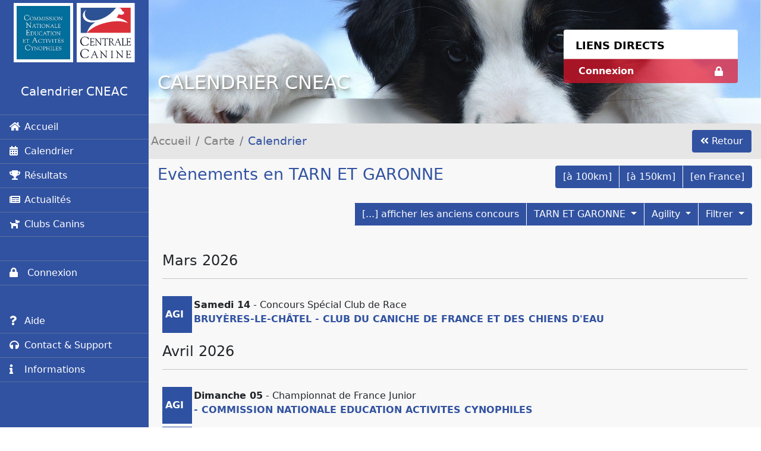

--- FILE ---
content_type: text/html; charset=UTF-8
request_url: https://sportscanins.fr/calendrier/calendrier.php?codeRegionale=T82&Activite=Agility&Filtre_Agility=ToutAgi
body_size: 5761
content:

<!DOCTYPE html>
<html lang="fr">

<head>
    <meta charset="utf-8">
    <title>Calendrier CNEAC</title>
    <meta http-equiv="X-UA-Compatible" content="IE=edge">
	<meta http-equiv="pragma" content="no-cache" /> <!-- else css don't refresh -->
    <meta name="viewport" content="width=device-width, initial-scale=1.0, maximum-scale=1.0, user-scalable=no">
    <meta name="description" content="Calendrier évenement CNEAC et résultats">
    <meta name="author" content="Gaël Le Guerroué">
    <meta name="keywords" content="éducation canine, chiens, agility, hooper, dog dancing, cani-cross, attelage, cneac">
    <meta name="apple-mobile-web-app-capable" content="yes">
    <meta name="mobile-web-app-capable" content="yes">
    <meta name="apple-mobile-web-app-status-bar-style" content="white">
    <meta name="format-detection" content="telephone=no">
    <meta name="HandheldFriendly" content="true">
    <link rel="apple-touch-icon" href="scc.png">
    <link rel="apple-touch-startup-image" href="scc.png">
    <meta name="apple-mobile-web-app-title" content="Calendrier CNEAC">
    
    <link rel="shortcut icon" href="favicon.ico">
    <link rel="icon" href="favicon.ico" />
    <link rel="manifest" href="manifest.json">

    <link href="ProgescoHL/css/bootstrap.min.css" rel="stylesheet">
    <link href="ProgescoHL/css/all.min.css" rel="stylesheet">
    <link href="ProgescoHL/webfonts/Proxima.css" rel="stylesheet">
    
    <link href="ressources/jquery-confirm.min.css" rel="stylesheet">
    <link href="ProgescoHL/css/stylecneac.css" rel="stylesheet">
    <link href="ProgescoHL/css/print.css" rel="stylesheet">

    <script src="clubs/svg.min.js"></script>
    <script src="clubs/svg.panzoom.js"></script>
    <script src="ProgescoHL/scripts/jquery.js"></script>
    <script src="ProgescoHL/scripts/all.min.js"></script>
    <script src="ProgescoHL/scripts/bootstrap.bundle.min.js"></script>
    <script src="ProgescoHL/scripts/sortable.min.js"></script>
    <script src="ProgescoHL/scripts/jquery-sortable.js"></script>
    <script src="ProgescoHL/scripts/jsPDF.js"></script>
    <script src="ProgescoHL/scripts/jsPDFTable.js" type="text/javascript"></script>

    <script src="ressources/jquery-confirm.min.js"></script>
    
    <script src="ProgescoHL/scripts/scriptcneac.js"></script>

</head>



<body >
    <script>
        document.addEventListener("DOMContentLoaded", function(event) {
            var scrollpos = 0;
            ;
            if (scrollpos) window.scrollTo({
                top: scrollpos,
                left: 0,
                behavior: 'auto'
            });
            console.log('scroolll');
        });
    </script>

    
    
        
    <div id="menu_gauche" class="border-right">
        <div class="">
            <ul class="menu_principal nav nav-dividers ">
                <li class="navbar-brand d-flex justify-content-evenly w-100">
                    <a href="index.php">
                        <span style="background-color: white;height: 100px;padding: 5px;display: inline-block;">
                            <img style="width: 90px;height: 90px;" src="ProgescoHL/ressources/cneac.jpg" />
                        </span>
                        <img src="ProgescoHL/ressources/logo-central.min.svg" />
                    </a>
                </li>
                <li class="navbar-brand border-bottom  text-center mt-4 pb-4 w-100">
                    <div>Calendrier CNEAC</div>
                </li>


                <li class="nav-item border-bottom  w-100 p_internet"> <a class="nav-link pl-4" href="index.php"><span><i class="fa fa-home me-2"></i></span>Accueil</a></li>
                <li class="nav-item border-bottom  w-100 p_internet"> <a class="nav-link pl-4" href="carte_calendrier.php"><span><i class="fa fa-calendar-alt mr-2"></i></span>Calendrier</a></li>
                <li class="nav-item border-bottom  w-100 p_internet"> <a class="nav-link pl-4" href="menu_resultats.php"><span><i class="fa fa-trophy mr-2"></i></span>Résultats</a></li>
                <li class="nav-item border-bottom  w-100 p_internet"> <a class="nav-link pl-4" href="actualites.php"><span><i class="fa fa-newspaper mr-2"></i></span>Actualités</a></li>
                <li class="nav-item border-bottom  w-100 p_internet"> <a class="nav-link pl-4" href="listeclubs.php"><span><i class="fa fa-dog mr-2"></i></span>Clubs Canins</a></li>
            </ul>

            <ul class="nav nav-dividers border-top">
          
                <li class="nav-item border-bottom  w-100 p_internet"> <a class="nav-link pl-4" href="mon_espace_cneac.php"><span><i class="fa fa-lock mr-2"></i></span> Connexion</a></li>
                                
                

            </ul>

            <ul class="nav ">
                <li class="nav-item border-bottom  w-100 p_internet"> <a class="nav-link pl-4" href="aide.php"><span><i class="fa fa-question mr-2"></i></span>Aide</a></li>
                <li class="nav-item border-bottom  w-100 p_internet"> <a class="nav-link pl-4" href="page_contactetsupport.php"><span><i class="fa fa-headphones mr-2"></i></span>Contact & Support</a></li>
                <li class="nav-item border-bottom  w-100 p_internet"> <a class="nav-link pl-4" href="informations.php"><span><i class="fa fa-info mr-2"></i></span>Informations</a></li>
            </ul>
        </div>
    </div>

    <div id="wrapper" class="container-fluid1 " style=" padding-top : 120px ">
        <div class="menu-mobile d-lg-none d-flex">
            <span id="bmenuprincipal" class="btn">
                <i class=" fa fa-bars" style="margin-top: 2px;"></i>
            </span>
            <div class="menu-mobile-logo d-inline-block">
                <img src="ProgescoHL/ressources/cneac.jpg" alt="Logo CNEAC">
                <img src="ProgescoHL/ressources/logo-central.min.svg" onerror=" this.onerror = null; this.src = 'ProgescoHL/ressources/scc.jpg'; " alt="Logo SCC">


            </div>
            <span id="buser" class="btn">
                <i class=" fa fa-user" style="margin-top: 2px;"></i>
            </span>

        </div>
        <div class="entete  d-none d-xl-block">
            <div class="fondentete">

            </div>
            <div class="entetedetail">
                <div class="row">
                    <div class="col-sm-12 col-md-8 col-lg-6 divtitre">
                        <h1 class="titrepage long-text-shadow">
                            Calendrier CNEAC                        </h1>

                    </div>
                    <div class="col-sm-12 col-md-4 offset-lg-2 offset-sm-0 d-none d-md-none d-lg-block">
                        <ul class="menu_droite me-4">
                            <li>
                                <h3>liens directs</h3>
                            </li>
                            <li>
                                <a id="monespacecneac" href="mon_espace_cneac.php" class="d-flex fw-bold"><span>Connexion</span> <i class="fa fa-lock ms-auto"></i></a>

                            </li>
                                                    </ul>
                    </div>
                </div>

            </div>
        </div>
                    <div id="breadcrumps">
            </div>
                <div class="contenu background-container">

            
            


<div class='d-flex w-100 align-items-center flex-wrap'>
    <h1 class="mb-2 me-3"> Evènements
        en TARN ET GARONNE    </h1>
   
    <script src="geolocalisation.js"> </script>


            <div class="btn-group ms-auto">
            <a id="procheDeMoi" class="btn bleuscc" onmousedown="this.href+='&km=100'; km=100;" 	href='calendrier.php?proche&latitude=44.930347&longitude=4.866241'
    >[à 100km]</a>
            <a class="btn bleuscc" onmousedown="this.href+='&km=150'; km=150;" 	href='calendrier.php?proche&latitude=44.930347&longitude=4.866241'
    >[à
                150km]</a>
            <a class="btn bleuscc" href="carte_calendrier.php"> [en France]</a>
        </div>
    
</div>
<div class='alert alert-danger mt-2  localisationerreur'>alert localisation</div>






<div class="d-flex flex-wrap">

    <div class="btn-group  mt-4">
        


    </div>

    <div class="btn-group ms-auto mt-4">
        <a class="btn bleuscc d-none" href="imp_calendrier.php?Activite=Agility&Regionale=T82" target="_blank">
            <i class='fa fa-file-pdf'></i><span class='ms-2'>PDF</span></a>

                    <a class="btn bleuscc" href="?precedents=1">[...] afficher les anciens concours</a>
        


        <div class="btn-group" role="group">
            <button id="btnterritoriale" type="button" class="btn  bleuscc dropdown-toggle" data-bs-toggle="dropdown" aria-expanded="false">
                TARN ET GARONNE            </button>
            <div class="dropdown-menu dropdownvs" aria-labelledby="btnterritoriale" >
                <a class="dropdown-item" href="calendrier.php?codeRegionale=%&Activite=Pass">Toute la
                    France</a>

                                     <a class="dropdown-item" href="calendrier.php?codeRegionale=T09&Activite=Pass">
                        ARIEGE                    </a>
                  
                                     <a class="dropdown-item" href="calendrier.php?codeRegionale=T12&Activite=Pass">
                        AVEYRON                    </a>
                  
                                     <a class="dropdown-item" href="calendrier.php?codeRegionale=A20&Activite=Pass">
                        BAS RHIN                    </a>
                  
                                     <a class="dropdown-item" href="calendrier.php?codeRegionale=D&Activite=Pass">
                        BASSE-NORMANDIE                    </a>
                  
                                     <a class="dropdown-item" href="calendrier.php?codeRegionale=T03&Activite=Pass">
                        BOURBONNAIS                    </a>
                  
                                     <a class="dropdown-item" href="calendrier.php?codeRegionale=E&Activite=Pass">
                        BOURGOGNE                    </a>
                  
                                     <a class="dropdown-item" href="calendrier.php?codeRegionale=F&Activite=Pass">
                        BRETAGNE                    </a>
                  
                                     <a class="dropdown-item" href="calendrier.php?codeRegionale=G&Activite=Pass">
                        CENTRE                    </a>
                  
                                     <a class="dropdown-item" href="calendrier.php?codeRegionale=H&Activite=Pass">
                        CHAMPAGNE-ARDENNE                    </a>
                  
                                     <a class="dropdown-item" href="calendrier.php?codeRegionale=T16&Activite=Pass">
                        CHARENTE                    </a>
                  
                                     <a class="dropdown-item" href="calendrier.php?codeRegionale=T17&Activite=Pass">
                        CHARENTE MARITIME                    </a>
                  
                                     <a class="dropdown-item" href="calendrier.php?codeRegionale=T19&Activite=Pass">
                        CORREZE                    </a>
                  
                                     <a class="dropdown-item" href="calendrier.php?codeRegionale=6&Activite=Pass">
                        CORSE                    </a>
                  
                                     <a class="dropdown-item" href="calendrier.php?codeRegionale=T23&Activite=Pass">
                        CREUSE                    </a>
                  
                                     <a class="dropdown-item" href="calendrier.php?codeRegionale=T79&Activite=Pass">
                        DEUX SEVRES                    </a>
                  
                                     <a class="dropdown-item" href="calendrier.php?codeRegionale=1&Activite=Pass">
                        DORDOGNE                    </a>
                  
                                     <a class="dropdown-item" href="calendrier.php?codeRegionale=W&Activite=Pass">
                        EURE                    </a>
                  
                                     <a class="dropdown-item" href="calendrier.php?codeRegionale=J&Activite=Pass">
                        FRANCHE-COMTE                    </a>
                  
                                     <a class="dropdown-item" href="calendrier.php?codeRegionale=T32&Activite=Pass">
                        GERS                    </a>
                  
                                     <a class="dropdown-item" href="calendrier.php?codeRegionale=B&Activite=Pass">
                        GIRONDE                    </a>
                  
                                     <a class="dropdown-item" href="calendrier.php?codeRegionale=175&Activite=Pass">
                        GUADELOUPE                    </a>
                  
                                     <a class="dropdown-item" href="calendrier.php?codeRegionale=149&Activite=Pass">
                        GUYANE                    </a>
                  
                                     <a class="dropdown-item" href="calendrier.php?codeRegionale=A21&Activite=Pass">
                        HAUT RHIN                    </a>
                  
                                     <a class="dropdown-item" href="calendrier.php?codeRegionale=T15&Activite=Pass">
                        HAUTE AUVERGNE                    </a>
                  
                                     <a class="dropdown-item" href="calendrier.php?codeRegionale=T31&Activite=Pass">
                        HAUTE GARONNE                    </a>
                  
                                     <a class="dropdown-item" href="calendrier.php?codeRegionale=T87&Activite=Pass">
                        HAUTE VIENNE                    </a>
                  
                                     <a class="dropdown-item" href="calendrier.php?codeRegionale=T65&Activite=Pass">
                        HAUTES PYRENNEES                    </a>
                  
                                     <a class="dropdown-item" href="calendrier.php?codeRegionale=L&Activite=Pass">
                        ILE-DE-FRANCE                    </a>
                  
                                     <a class="dropdown-item" href="calendrier.php?codeRegionale=Z&Activite=Pass">
                        International                    </a>
                  
                                     <a class="dropdown-item" href="calendrier.php?codeRegionale=2&Activite=Pass">
                        LANDES                    </a>
                  
                                     <a class="dropdown-item" href="calendrier.php?codeRegionale=M&Activite=Pass">
                        LANGUEDOC-ROUSSILLON                    </a>
                  
                                     <a class="dropdown-item" href="calendrier.php?codeRegionale=O&Activite=Pass">
                        LORRAINE                    </a>
                  
                                     <a class="dropdown-item" href="calendrier.php?codeRegionale=T46&Activite=Pass">
                        LOT                    </a>
                  
                                     <a class="dropdown-item" href="calendrier.php?codeRegionale=3&Activite=Pass">
                        LOT ET GARONNE                    </a>
                  
                                     <a class="dropdown-item" href="calendrier.php?codeRegionale=R10&Activite=Pass">
                        MAINE ANJOU                    </a>
                  
                                     <a class="dropdown-item" href="calendrier.php?codeRegionale=150&Activite=Pass">
                        MARTINIQUE                    </a>
                  
                                     <a class="dropdown-item" href="calendrier.php?codeRegionale=298&Activite=Pass">
                        MAYOTTE                    </a>
                  
                                     <a class="dropdown-item" href="calendrier.php?codeRegionale=U&Activite=Pass">
                        MIDI-COTE D'AZUR                    </a>
                  
                                     <a class="dropdown-item" href="calendrier.php?codeRegionale=S20&Activite=Pass">
                        NORD PICARDIE                    </a>
                  
                                     <a class="dropdown-item" href="calendrier.php?codeRegionale=144&Activite=Pass">
                        NOUVELLE CALEDONIE                    </a>
                  
                                     <a class="dropdown-item" href="calendrier.php?codeRegionale=S21&Activite=Pass">
                        OISE                    </a>
                  
                                     <a class="dropdown-item" href="calendrier.php?codeRegionale=T86&Activite=Pass">
                        POITOU                    </a>
                  
                                     <a class="dropdown-item" href="calendrier.php?codeRegionale=T&Activite=Pass">
                        POITOU-CHARENTES                    </a>
                  
                                     <a class="dropdown-item" href="calendrier.php?codeRegionale=139&Activite=Pass">
                        POLYNESIE FRANCAISE                    </a>
                  
                                     <a class="dropdown-item" href="calendrier.php?codeRegionale=T63&Activite=Pass">
                        PUY DE DOME                    </a>
                  
                                     <a class="dropdown-item" href="calendrier.php?codeRegionale=4&Activite=Pass">
                        PYRENEES-ATLANTIQUES                    </a>
                  
                                     <a class="dropdown-item" href="calendrier.php?codeRegionale=161&Activite=Pass">
                        REUNION                    </a>
                  
                                     <a class="dropdown-item" href="calendrier.php?codeRegionale=V&Activite=Pass">
                        RHONE-ALPES                    </a>
                  
                                     <a class="dropdown-item" href="calendrier.php?codeRegionale=K&Activite=Pass">
                        SEINE-MARITIME                    </a>
                  
                                     <a class="dropdown-item" href="calendrier.php?codeRegionale=X_2&Activite=Pass">
                        SELECTIF TGR                    </a>
                  
                                     <a class="dropdown-item" href="calendrier.php?codeRegionale=X_1&Activite=Pass">
                        SELECTIF TGR                    </a>
                  
                                     <a class="dropdown-item" href="calendrier.php?codeRegionale=X_4&Activite=Pass">
                        SELECTIF TGR                    </a>
                  
                                     <a class="dropdown-item" href="calendrier.php?codeRegionale=X_5&Activite=Pass">
                        SELECTIF TGR                    </a>
                  
                                     <a class="dropdown-item" href="calendrier.php?codeRegionale=X_6&Activite=Pass">
                        SELECTIF TGR                    </a>
                  
                                     <a class="dropdown-item" href="calendrier.php?codeRegionale=X_3&Activite=Pass">
                        SELECTIF TGR                    </a>
                  
                                     <a class="dropdown-item" href="calendrier.php?codeRegionale=X_7&Activite=Pass">
                        SELECTIF TGR                    </a>
                  
                                     <a class="dropdown-item" href="calendrier.php?codeRegionale=T44&Activite=Pass">
                        ST HUBERT DE L'OUEST                    </a>
                  
                                     <a class="dropdown-item" href="calendrier.php?codeRegionale=Q&Activite=Pass">
                        ST-HUBERT-DU-NORD                    </a>
                  
                                     <a class="dropdown-item" href="calendrier.php?codeRegionale=T81&Activite=Pass">
                        TARN                    </a>
                  
                                     <a class="dropdown-item" href="calendrier.php?codeRegionale=T82&Activite=Pass">
                        TARN ET GARONNE                    </a>
                  
                                     <a class="dropdown-item" href="calendrier.php?codeRegionale=T43&Activite=Pass">
                        VELAY HAUTE LOIRE                    </a>
                  
                                     <a class="dropdown-item" href="calendrier.php?codeRegionale=T85&Activite=Pass">
                        VENDEE                    </a>
                  
                

               
            </div>
        </div>








        <div class="btn-group" role="group">
            <button id="btnActivite" type="button" class="btn  bleuscc dropdown-toggle" data-bs-toggle="dropdown" aria-expanded="false">
                Agility            </button>
            <div class="dropdown-menu dropdownvs" aria-labelledby="btnActivite">
                <a class="dropdown-item" href="calendrier.php?codeRegionale=T82&Activite=Toutes">Toutes
                    activités</a>
                <a class="dropdown-item" href="calendrier.php?codeRegionale=T82&Activite=AgiToises">
                    Agility & Toises</a>

                                    <a class="dropdown-item" href="calendrier.php?codeRegionale=T82&Activite=Agility">
                        Agility                    </a>
                                    <a class="dropdown-item" href="calendrier.php?codeRegionale=T82&Activite=Flyball">
                        Flyball                    </a>
                                    <a class="dropdown-item" href="calendrier.php?codeRegionale=T82&Activite=Dog_Dancing">
                        Dog_Dancing                    </a>
                                    <a class="dropdown-item" href="calendrier.php?codeRegionale=T82&Activite=Hoopers">
                        Hoopers                    </a>
                                    <a class="dropdown-item" href="calendrier.php?codeRegionale=T82&Activite=Canicross">
                        Canicross                    </a>
                                    <a class="dropdown-item" href="calendrier.php?codeRegionale=T82&Activite=Attelage">
                        Attelage                    </a>
                                    <a class="dropdown-item" href="calendrier.php?codeRegionale=T82&Activite=CAESC">
                        CAESC                    </a>
                                    <a class="dropdown-item" href="calendrier.php?codeRegionale=T82&Activite=Pass">
                        Pass                    </a>
                                    <a class="dropdown-item" href="calendrier.php?codeRegionale=T82&Activite=Formation">
                        Formation                    </a>
                                    <a class="dropdown-item" href="calendrier.php?codeRegionale=T82&Activite=Toises">
                        Toises                    </a>
                            </div>
        </div>
							<div class="btn-group" role="group">
					<button  type="button" class="btn  bleuscc dropdown-toggle" data-bs-toggle="dropdown" aria-expanded="false">
						Filtrer					</button>
					<div class="dropdown-menu dropdownvs1" aria-labelledby="btnSActivite">
						<a class="dropdown-item" href="calendrier.php?codeRegionale=T82&Activite=Agility&Filtre_Agility=ToutAgi">Tout</a>

													<a class="dropdown-item" href="calendrier.php?codeRegionale=T82&Activite=Agility&Filtre_Agility=20CA100%">
								Débutant							</a>
													<a class="dropdown-item" href="calendrier.php?codeRegionale=T82&Activite=Agility&Filtre_Agility=SGPF">
								Sélectif GPF							</a>
													<a class="dropdown-item" href="calendrier.php?codeRegionale=T82&Activite=Agility&Filtre_Agility=GPF">
								Finale GPF							</a>
													<a class="dropdown-item" href="calendrier.php?codeRegionale=T82&Activite=Agility&Filtre_Agility=SEO-EDF">
								Sélectif EO/AWC							</a>
													<a class="dropdown-item" href="calendrier.php?codeRegionale=T82&Activite=Agility&Filtre_Agility=ChF_2">
								CHF Grade 2							</a>
													<a class="dropdown-item" href="calendrier.php?codeRegionale=T82&Activite=Agility&Filtre_Agility=ChF_3">
								CHF Grade 3							</a>
													<a class="dropdown-item" href="calendrier.php?codeRegionale=T82&Activite=Agility&Filtre_Agility=ChF23">
								CHF							</a>
													<a class="dropdown-item" href="calendrier.php?codeRegionale=T82&Activite=Agility&Filtre_Agility=SEquipe">
								Sélectif TGR							</a>
											</div>
					</div>
					    </div>
</div>

<div class="mt-4 row mb-1 ">
    
</div>


<div class='table-responsive-lg'>


    <TABLE id='tablecalendrier' class="table table-borderless ">
        
                            <TR valign="top">
                        <TD colspan="9" align="left">

                            <h2 class='mt-1 mb-0'>
                                Mars 2026                                <hr />
                            </h2>
                        </TD>
                    </TR>
                                <TR valign="top">
                    <TD width="0px" align="right" valign="top">
                        <span hidden>
                              
  <div class="barreVide" title="">
    <div class="barreGrise" style=" visibility:visible "></div>
    <div class="barreVerte" style="clip:rect(0px, 0px, auto, 0px)"></div>
    <div class="barreRouge" style="clip:rect(0px, 0px, auto, 0px)"></div>
    <div class="barreTexte"></div>
  </div>                        </span>
                    </TD>


                    <TD width="1%" align="left" valign="middle" style="background-color:#2e51a2; padding-left:5px; border-right:solid; border-right-width:10px; border-right-color:#2e51a2; color:white;
                cursor:pointer" onclick="document.location='concours_info.php?IdConcours=18603'">
                        <div style="font-weight: bold; margin-top:0px">
                            AGI                        </div>
                    </TD>

                    <TD align="left" valign="top" style="min-width: 100px; ">
                        <span class="fw-bold">Samedi 14</span>                        -
                        Concours Spécial Club de Race                        <br>


                        

                        <a class="fw-bold lienbleu" href="concours_info.php?IdConcours=18603">
                            BRUYÈRES-LE-CHÂTEL                             -
                            CLUB DU CANICHE DE FRANCE ET DES CHIENS D'EAU                        </a>
                        
                         <div class='mt-2'></div>
                    </TD>

                    <TD align="right" valign="middle">
                                                
                    </TD>

                    
                    



                </TR>
                            <TR valign="top">
                        <TD colspan="9" align="left">

                            <h2 class='mt-1 mb-0'>
                                Avril 2026                                <hr />
                            </h2>
                        </TD>
                    </TR>
                                <TR valign="top">
                    <TD width="0px" align="right" valign="top">
                        <span hidden>
                              
  <div class="barreVide" title="">
    <div class="barreGrise" style=" visibility:visible "></div>
    <div class="barreVerte" style="clip:rect(0px, 0px, auto, 0px)"></div>
    <div class="barreRouge" style="clip:rect(0px, 0px, auto, 0px)"></div>
    <div class="barreTexte"></div>
  </div>                        </span>
                    </TD>


                    <TD width="1%" align="left" valign="middle" style="background-color:#2e51a2; padding-left:5px; border-right:solid; border-right-width:10px; border-right-color:#2e51a2; color:white;
                cursor:pointer" onclick="document.location='concours_info.php?IdConcours=18256'">
                        <div style="font-weight: bold; margin-top:0px">
                            AGI                        </div>
                    </TD>

                    <TD align="left" valign="top" style="min-width: 100px; ">
                        <span class="fw-bold">Dimanche 05</span>                        -
                        Championnat de France Junior                        <br>


                        

                        <a class="fw-bold lienbleu" href="concours_info.php?IdConcours=18256">
                                                        -
                            COMMISSION NATIONALE EDUCATION ACTIVITES CYNOPHILES                        </a>
                        
                         <div class='mt-2'></div>
                    </TD>

                    <TD align="right" valign="middle">
                                                
                    </TD>

                    
                    



                </TR>
                        <TR valign="top">
                    <TD width="0px" align="right" valign="top">
                        <span hidden>
                              
  <div class="barreVide" title="">
    <div class="barreGrise" style=" visibility:visible "></div>
    <div class="barreVerte" style="clip:rect(0px, 0px, auto, 0px)"></div>
    <div class="barreRouge" style="clip:rect(0px, 0px, auto, 0px)"></div>
    <div class="barreTexte"></div>
  </div>                        </span>
                    </TD>


                    <TD width="1%" align="left" valign="middle" style="background-color:#2e51a2; padding-left:5px; border-right:solid; border-right-width:10px; border-right-color:#2e51a2; color:white;
                cursor:pointer" onclick="document.location='concours_info.php?IdConcours=17931'">
                        <div style="font-weight: bold; margin-top:0px">
                            AGI                        </div>
                    </TD>

                    <TD align="left" valign="top" style="min-width: 100px; ">
                        <span class="fw-bold">Samedi 11 & Dimanche 12</span>                        -
                        Sélectif Trophée Grande Région                        <br>


                        

                        <a class="fw-bold lienbleu" href="concours_info.php?IdConcours=17931">
                            BAILLARGUES CEDEX                            -
                            ASSOCIATION CANINE TERRITORIALE DU LANGUEDOC-ROUSS                        </a>
                        
                         <div class='mt-2'></div>
                    </TD>

                    <TD align="right" valign="middle">
                                                
                    </TD>

                    
                    



                </TR>
                            <TR valign="top">
                        <TD colspan="9" align="left">

                            <h2 class='mt-1 mb-0'>
                                Mai 2026                                <hr />
                            </h2>
                        </TD>
                    </TR>
                                <TR valign="top">
                    <TD width="0px" align="right" valign="top">
                        <span hidden>
                              
  <div class="barreVide" title="">
    <div class="barreGrise" style=" visibility:visible "></div>
    <div class="barreVerte" style="clip:rect(0px, 0px, auto, 0px)"></div>
    <div class="barreRouge" style="clip:rect(0px, 0px, auto, 0px)"></div>
    <div class="barreTexte"></div>
  </div>                        </span>
                    </TD>


                    <TD width="1%" align="left" valign="middle" style="background-color:#2e51a2; padding-left:5px; border-right:solid; border-right-width:10px; border-right-color:#2e51a2; color:white;
                cursor:pointer" onclick="document.location='concours_info.php?IdConcours=19130'">
                        <div style="font-weight: bold; margin-top:0px">
                            AGI                        </div>
                    </TD>

                    <TD align="left" valign="top" style="min-width: 100px; ">
                        <span class="fw-bold">Vendredi 01</span>                        -
                        Concours Spécial Club de Race                        <br>


                        

                        <a class="fw-bold lienbleu" href="concours_info.php?IdConcours=19130">
                            MINIAC SUR BECHERELLE                            -
                            CLUB STAFFORSHIRE BULL TERRIER DE FRANCE                        </a>
                        
                         <div class='mt-2'></div>
                    </TD>

                    <TD align="right" valign="middle">
                                                
                    </TD>

                    
                    



                </TR>
                        <TR valign="top">
                    <TD width="0px" align="right" valign="top">
                        <span hidden>
                              
  <div class="barreVide" title="">
    <div class="barreGrise" style=" visibility:visible "></div>
    <div class="barreVerte" style="clip:rect(0px, 0px, auto, 0px)"></div>
    <div class="barreRouge" style="clip:rect(0px, 0px, auto, 0px)"></div>
    <div class="barreTexte"></div>
  </div>                        </span>
                    </TD>


                    <TD width="1%" align="left" valign="middle" style="background-color:#2e51a2; padding-left:5px; border-right:solid; border-right-width:10px; border-right-color:#2e51a2; color:white;
                cursor:pointer" onclick="document.location='concours_info.php?IdConcours=19049'">
                        <div style="font-weight: bold; margin-top:0px">
                            AGI                        </div>
                    </TD>

                    <TD align="left" valign="top" style="min-width: 100px; ">
                        <span class="fw-bold">Samedi 23</span>                        -
                        Concours Spécial Club de Race                        <br>


                        

                        <a class="fw-bold lienbleu" href="concours_info.php?IdConcours=19049">
                            ST JULIEN PUY LAVEZE                            -
                            ASSOCIATION FRANCAISE BERGER AMERICAIN MINIATURE                        </a>
                        
                         <div class='mt-2'></div>
                    </TD>

                    <TD align="right" valign="middle">
                                                
                    </TD>

                    
                    



                </TR>
                            <TR valign="top">
                        <TD colspan="9" align="left">

                            <h2 class='mt-1 mb-0'>
                                Juillet 2026                                <hr />
                            </h2>
                        </TD>
                    </TR>
                                <TR valign="top">
                    <TD width="0px" align="right" valign="top">
                        <span hidden>
                              
  <div class="barreVide" title="">
    <div class="barreGrise" style=" visibility:visible "></div>
    <div class="barreVerte" style="clip:rect(0px, 0px, auto, 0px)"></div>
    <div class="barreRouge" style="clip:rect(0px, 0px, auto, 0px)"></div>
    <div class="barreTexte"></div>
  </div>                        </span>
                    </TD>


                    <TD width="1%" align="left" valign="middle" style="background-color:#2e51a2; padding-left:5px; border-right:solid; border-right-width:10px; border-right-color:#2e51a2; color:white;
                cursor:pointer" onclick="document.location='concours_info.php?IdConcours=17997'">
                        <div style="font-weight: bold; margin-top:0px">
                            AGI                        </div>
                    </TD>

                    <TD align="left" valign="top" style="min-width: 100px; ">
                        <span class="fw-bold">Dimanche 05</span>                        -
                        Concours Spécial Club de Race                        <br>


                        

                        <a class="fw-bold lienbleu" href="concours_info.php?IdConcours=17997">
                            NOUZERINES                            -
                            CLUB FRANCAIS BOUVIERS D'AUSTRALIE ET  KELPIES                        </a>
                        
                         <div class='mt-2'></div>
                    </TD>

                    <TD align="right" valign="middle">
                                                
                    </TD>

                    
                    



                </TR>
                            <TR valign="top">
                        <TD colspan="9" align="left">

                            <h2 class='mt-1 mb-0'>
                                Septembre 2026                                <hr />
                            </h2>
                        </TD>
                    </TR>
                                <TR valign="top">
                    <TD width="0px" align="right" valign="top">
                        <span hidden>
                              
  <div class="barreVide" title="">
    <div class="barreGrise" style=" visibility:visible "></div>
    <div class="barreVerte" style="clip:rect(0px, 0px, auto, 0px)"></div>
    <div class="barreRouge" style="clip:rect(0px, 0px, auto, 0px)"></div>
    <div class="barreTexte"></div>
  </div>                        </span>
                    </TD>


                    <TD width="1%" align="left" valign="middle" style="background-color:#2e51a2; padding-left:5px; border-right:solid; border-right-width:10px; border-right-color:#2e51a2; color:white;
                cursor:pointer" onclick="document.location='concours_info.php?IdConcours=18686'">
                        <div style="font-weight: bold; margin-top:0px">
                            AGI                        </div>
                    </TD>

                    <TD align="left" valign="top" style="min-width: 100px; ">
                        <span class="fw-bold">Samedi 19</span>                        -
                        Concours Spécial Club de Race                        <br>


                        

                        <a class="fw-bold lienbleu" href="concours_info.php?IdConcours=18686">
                            ARGELES-GAZOST                            -
                            REUNION DES AMATEURS DE CHIENS PYRENEENS                        </a>
                        
                         <div class='mt-2'></div>
                    </TD>

                    <TD align="right" valign="middle">
                                                
                    </TD>

                    
                    



                </TR>
                            <TR valign="top">
                        <TD colspan="9" align="left">

                            <h2 class='mt-1 mb-0'>
                                Octobre 2026                                <hr />
                            </h2>
                        </TD>
                    </TR>
                                <TR valign="top">
                    <TD width="0px" align="right" valign="top">
                        <span hidden>
                              
  <div class="barreVide" title="">
    <div class="barreGrise" style=" visibility:visible "></div>
    <div class="barreVerte" style="clip:rect(0px, 0px, auto, 0px)"></div>
    <div class="barreRouge" style="clip:rect(0px, 0px, auto, 0px)"></div>
    <div class="barreTexte"></div>
  </div>                        </span>
                    </TD>


                    <TD width="1%" align="left" valign="middle" style="background-color:#2e51a2; padding-left:5px; border-right:solid; border-right-width:10px; border-right-color:#2e51a2; color:white;
                cursor:pointer" onclick="document.location='concours_info.php?IdConcours=18306'">
                        <div style="font-weight: bold; margin-top:0px">
                            AGI                        </div>
                    </TD>

                    <TD align="left" valign="top" style="min-width: 100px; ">
                        <span class="fw-bold">Dimanche 11</span>                        -
                        Sélectif Grand Prix de France                        <br>


                        

                        <a class="fw-bold lienbleu" href="concours_info.php?IdConcours=18306">
                            BARAQUEVILLE                            -
                            CANI SPORT DU SEGALA                        </a>
                        
                         <div class='mt-2'></div>
                    </TD>

                    <TD align="right" valign="middle">
                                                
                    </TD>

                    
                    



                </TR>
                        <TR valign="top">
                    <TD width="0px" align="right" valign="top">
                        <span hidden>
                              
  <div class="barreVide" title="">
    <div class="barreGrise" style=" visibility:visible "></div>
    <div class="barreVerte" style="clip:rect(0px, 0px, auto, 0px)"></div>
    <div class="barreRouge" style="clip:rect(0px, 0px, auto, 0px)"></div>
    <div class="barreTexte"></div>
  </div>                        </span>
                    </TD>


                    <TD width="1%" align="left" valign="middle" style="background-color:#2e51a2; padding-left:5px; border-right:solid; border-right-width:10px; border-right-color:#2e51a2; color:white;
                cursor:pointer" onclick="document.location='concours_info.php?IdConcours=18088'">
                        <div style="font-weight: bold; margin-top:0px">
                            AGI                        </div>
                    </TD>

                    <TD align="left" valign="top" style="min-width: 100px; ">
                        <span class="fw-bold">Samedi 31 & Dimanche 01</span>                        -
                        Concours Spécial Club de Race                        <br>


                        

                        <a class="fw-bold lienbleu" href="concours_info.php?IdConcours=18088">
                            IPAC 2026 TOURVES                            -
                            CLUB CANIN LEI CADEOU DE LA BOURINE                        </a>
                        
                         <div class='mt-2'></div>
                    </TD>

                    <TD align="right" valign="middle">
                                                
                    </TD>

                    
                    



                </TR>
        
    </TABLE>
</div>
<script>
  $('.localisationerreur').hide();
</script>

</body>

</html>
        </div>
        <div class="footer container-fluid mt-4">
            
                <div class="row">
                    <div class="col-sm-4 mb-2">
                        GT Informatique et Licences<br>
                        
                    </div>
                    <div class="col-sm-4">
                        <a href="nouscontacter.php" class="lienbleu2 lienblanc">Contacter le GTIL</a>
                    </div>
                </div>

           
        </div>
        <div class="partenaires container-fluid">
            <p>partenaires</p>
            <div class="d-flex  flex-wrap logopartenaires">
                <div>
                    <a href="http://activites-canines.com/" target="_blank">

                        <img src="ProgescoHL/ressources/cneac.jpg" alt=""></a>
                </div>
                <div>
                    <a href="https://www.centrale-canine.fr/" target="_blank">

                        <img src="ProgescoHL/ressources/logo-central.min.svg" alt=""></a>
                </div>
                <div>
                    <a href="http://www.fci.be/fr/" target="_blank">

                        <img src="ProgescoHL/ressources/fci.png" alt=""></a>
                </div>
            </div>
        </div>
        <div class="footersite background-container">
            <span>© Société Centrale Canine - CNEAC</span>
            <span class="float-right">GT Informatique & Licence</span>
        </div>
    </div>
    </div>

    <script>
        $('.titrepage').text("Calendrier CNEAC ");
        console.log("yes titre page");
        
        $('#breadcrumps').html(" <div class='d-flex align-items-center h-100'><nav aria-label='breadcrumb'><ol class='breadcrumb ms-1'><li class='breadcrumb-item'><a href='index.php'>Accueil</a></li><li class='breadcrumb-item'><a href='carte_calendrier.php'>Carte</a></li><li class='breadcrumb-item active' aria-current='page'>Calendrier</li>   </ol></nav><a id='btnbcreturn'  class='btn nooverlay bleuscc ms-auto me-1  me-md-3' onclick='(function(e){history.back();e.stopPropagation();})(arguments[0])'><i class='fa fa-angle-double-left'></i> <span class='ml-2'> Retour</span></a></div> ");
    </script>
</body>

</html>



--- FILE ---
content_type: text/css
request_url: https://sportscanins.fr/calendrier/ProgescoHL/webfonts/Proxima.css
body_size: 153
content:
@font-face {
	font-family: 'ProximaNovaRegular';
	src: url('./ProximaNovaRegular.eot');
	src: local('ProximaNovaRegular'), url('./ProximaNovaRegular.woff') format('woff'), url('./ProximaNovaRegular.ttf') format('truetype');
}
/* use this class to attach this font to any element i.e. <p class="fontsforweb_fontid_58703">Text with this font applied</p> */
.fontsforweb_fontid_58703 {
	font-family: 'ProximaNovaRegular' !important;
}

/* Font downloaded from FontsForWeb.com */

--- FILE ---
content_type: text/css
request_url: https://sportscanins.fr/calendrier/ProgescoHL/css/stylecneac.css
body_size: 5453
content:
*,
*::before,
*::after {
    box-sizing: border-box;
}

input[type="button"],
input[type="submit"] {
    -webkit-appearance: none;
    -moz-appearance: none;
    appearance: none;
    border-radius: 0;
}

html {
    /* font-family: sans-serif;*/
    line-height: 1.15;
    -webkit-text-size-adjust: 100%;
    -webkit-tap-highlight-color: rgba(0, 0, 0, 0);
    overscroll-behavior: none;
    width: 100%;
    overflow: auto;
}

body {
    margin: 0;
    /*font-family: "ProximaNovaRegular";*/
    font-size: 1rem;
    font-weight: 400;
    line-height: 1.5;
    color: #242425;
    background-color: white;
    margin: 0;
    padding: 0;
    overflow-x: hidden;
    width: 100%;
    height: 100%;
    overflow: auto;
}


/* permet d'utiliser hide et show de jquery !!! */

.d-flex[style*="display:none"],
.d-flex[style*="display: none"] {
    display: none !important;
}

a {
    text-decoration: none;
    color: black;
}

a:hover {
    text-decoration: none;
}

select:required:invalid {
    color: gray;
}

option[value=""][disabled] {
    display: none;
}

option {
    color: black;
}

.inputfile {
    width: 0.1px;
    height: 0.1px;
    opacity: 0;
    overflow: hidden;
    position: absolute;
    z-index: -1;
}

.inputfile+label * {
    pointer-events: none;
}

#breadcrumps {
    z-index: 1;
    box-sizing: border-box;
    position: relative;
    background-color: rgba(230, 230, 230, 1);
    overflow: hidden;
    margin: 0;
    transition: margin 200ms ease;
    -o-transition: margin 200ms ease;
    -ms-transition: margin 200ms ease;
    -moz-transition: margin 200ms ease;
    -webkit-transition: margin 200ms ease;
    height: 60px;
}

#btnbcreturn {
    max-height: 38px;
    min-width: 100px;
}

#breadcrumps .breadcrumb {
    background-color: inherit;
    margin: 0;
    font-size: 1.2rem;
    max-height: 60px;
}

#breadcrumps .breadcrumb-item a {
    color: gray;
}

#breadcrumps .breadcrumb-item a:hover,
#breadcrumps .breadcrumb-item a:active {
    color: rgba(229, 21, 43, 1);
}

.breadcrumb-item.active {
    color: rgba(49, 82, 161, 1);
}

.btncollapse .fa-chevron-down {
    transition: 0.3s transform ease-in-out;
}

.btncollapse.collapsed .fa-chevron-down {
    transform: rotate(90deg);
}

.navbar-collapse.in {
    display: block !important;
}

.lienbleu {
    color: rgba(49, 82, 161, 1);
    text-decoration: none;
    font-weight: bold;
    transition: color 200ms ease;
    -o-transition: color 200ms ease;
    -ms-transition: color 200ms ease;
    -moz-transition: color 200ms ease;
    -webkit-transition: color 200ms ease;
    cursor: pointer;
}

.lienbleu:hover {
    text-decoration: none;
    color: rgba(229, 21, 43, 1);
}

.lienbleu2 {
    background-color: transparent;
    border: 1px solid rgba(49, 82, 161, 0.7);
    color: black;
    text-decoration: none;
    padding: 3px;
    border-radius: 4px;
    transition: background-color 200ms ease;
    -o-transition: background-color 200ms ease;
    -ms-transition: background-color 200ms ease;
    -moz-transition: background-color 200ms ease;
    -webkit-transition: background-color 200ms ease;
}

.lienblanc {
    background-color: transparent;
    border: 1px solid white;
    color: white;
}

.lienbleu2:hover {
    text-decoration: none;
    background-color: rgba(229, 21, 43, 1);
    color: white;
    border-color: rgba(229, 21, 43, 1);
}

.lienbleu2 span {
    margin-right: 0rem;
}

@keyframes movelinkicone {
    0% {
        margin-right: 0rem;
    }
    50% {
        margin-right: 0.2rem;
    }
    100% {
        margin-right: 0rem;
    }
}

.fs-7 {
    font-size: 0.8rem;
}

.lienbleu2:hover span {
    margin-right: 0;
    -moz-animation-duration: 0.5s;
    -webkit-animation-duration: 0.5s;
    animation-duration: 0.5s;
    animation-name: movelinkicone;
}

input[type="button"],
input[type="submit"] {
    background-color: rgba(49, 82, 161, 1);
    color: white;
    transition: background-color 200ms ease;
    -o-transition: background-color 200ms ease;
    -ms-transition: background-color 200ms ease;
    -moz-transition: background-color 200ms ease;
    -webkit-transition: background-color 200ms ease;
    display: inline-block;
    font-weight: 400;
    text-align: center;
    /*vertical-align: middle;*/
    -webkit-user-select: none;
    -moz-user-select: none;
    -ms-user-select: none;
    user-select: none;
    -webkit-appearance: none !important;
    -moz-appearance: none !important;
    appearance: none !important;
    border: 1px solid transparent;
    padding: 0.375rem 0.75rem;
    line-height: 1.5;
    border-radius: 0.25rem;
    transition: color 0.15s ease-in-out, background-color 0.15s ease-in-out, border-color 0.15s ease-in-out, box-shadow 0.15s ease-in-out;
}

input[type="button"]:disabled,
input[type="submit"]:disabled {
    pointer-events: none;
    color: #A6A6A6!important;
}

input[type="button"]:hover,
input[type="submit"]:hover {
    color: white;
    background-color: rgba(229, 21, 43, 1);
    border-color: rgba(229, 21, 43, 1);
}

input[type="button"]:focus,
input[type="submit"]:focus {
    outline: none;
    transform: scale(1.05);
}

.mt-6 {
    margin-top: 6rem !important;
}

.bleuscc {
    background-color: rgba(49, 82, 161, 1);
    color: white;
}

.selectifscc {
    background-color: rgb(7, 29, 80);
    color: white;
}

.blancscc {
    background-color: white;
}

.vert {
    background-color: #32cd32;
    color: white;
}

.fontbleuscc {
    color: rgba(49, 82, 161, 1);
}

.fontrougescc {
    color: rgba(229, 21, 43, 1);
}

.fontverte {
    color: #32cd32;
}

.fontjaune {
    color: #fbff2a!important;
}

.btn {
    transition: background-color 200ms ease;
    -o-transition: background-color 200ms ease;
    -ms-transition: background-color 200ms ease;
    -moz-transition: background-color 200ms ease;
    -webkit-transition: background-color 200ms ease;
}

.btn.bleuscc {
    color: white;
}

.btn.bleuscc:hover {
    color: white;
    background-color: rgba(229, 21, 43, 1);
}

.btn.bleuscc:focus {
    border: none !important;
}

.btn-outline-bleuscc {
    color: rgba(49, 82, 161, 1);
    border-color: rgba(49, 82, 161, 1);
    border-top: 1px solid rgba(49, 82, 161, 1)!important;
}

.btn-outline-bleuscc.active {
    color: rgba(229, 21, 43, 1);
    border-color: rgba(49, 82, 161, 1);
    font-weight: bold;
}

.btn-outline-bleuscc:hover {
    color: white;
    background-color: rgba(229, 21, 43, 1);
}

#btnMotDePasse {
    line-height: 1rem;
    margin-bottom: 0;
    height: 2.5rem;
}

.rougescc {
    background-color: rgba(229, 21, 43, 1);
    color: white;
}

.accordion-button {
    padding: 0.5rem 0.6rem;
}

#menu_gauche {
    display: block;
    width: 250px;
    position: fixed;
    top: 0;
    bottom: 0;
    left: 0;
    z-index: 1;
    padding: 0;
    overflow: scroll;
    background-color: rgba(49, 82, 161, 1);
    color: white;
}

.menu_principal img {
    height: 100px;
    max-height: 100px;
}

#menu_gauche .navbar-brand {
    margin-right: 0;
}

#menu_gauche .nav-item,
#menu_gauche .navbar-brand,
#menu_gauche .nav.nav-dividers {
    border-color: rgb(91, 112, 160) !important;
}

#menu_gauche .nav-item a span {
    width: 25px;
    display: inline-block;
}

#menu_gauche .nav-item a {
    color: white;
    text-decoration: none;
    background-color: transparent;
}

#menu_gauche .nav .nav-item:hover {
    background-color: rgba(229, 21, 43, 1);
}

#menu_gauche .nav.nav-dividers {
    margin-bottom: 40px;
}

#wrapper {
    position: relative;
    z-index: 1;
    overflow-x: hidden;
    padding-top: 60px;
    transition: padding 200ms ease;
    -o-transition: padding 200ms ease;
    -ms-transition: padding 200ms ease;
    -moz-transition: padding 200ms ease;
    -webkit-transition: padding 200ms ease;
    left: 0;
    height: 100%;
    background-color: white;
    overscroll-behavior: none;
}

#bmenuprincipal,
#buser {
    color: white;
    font-size: 35px;
    line-height: 35px;
    font-weight: bold;
    padding: 5px;
    margin: 5px;
    cursor: pointer;
}

@media (hover: hover) {
    #bmenuprincipal:hover {
        background-color: rgba(229, 21, 43, 1);
    }
}

.justify-content-evenly {
    justify-content: space-evenly;
}

.menu-mobile {
    display: block;
    background-color: rgba(49, 82, 161, 1);
    color: white;
    z-index: 1;
    position: fixed;
    top: 0;
    left: 0;
    padding: 0;
    height: 60px;
    width: 100%;
    transition: top 200ms ease;
    -o-transition: top 200ms ease;
    -ms-transition: top 200ms ease;
    -moz-transition: top 200ms ease;
    -webkit-transition: top 200ms ease;
}

.menu-mobile-logo {
    position: relative;
    width: 120px;
    margin: 0 auto;
    height: 60px;
    padding: 5px;
    text-align: center;
}

.menu-mobile img {
    height: 100%;
}

.background-container {
    position: relative;
    width: 100%;
    margin-left: 0;
    margin-right: 0;
    padding-left: 0;
    padding-right: 0;
    padding-top: 10px;
    padding-bottom: 0px;
    box-sizing: border-box;
}

.entete {
    min-height: 200px;
    width: 100%;
    margin: 0;
    padding: 20px 15px 30px;
    padding-bottom: 10px;
    /*60 */
    padding-top: 10px;
    position: relative;
    box-sizing: border-box;
    background-color: white;
}

.entetedetail {
    position: relative;
    margin-left: auto;
    margin-right: auto;
    transition: width 200ms;
    -o-transition: width 200ms;
    -ms-transition: width 200ms;
    -moz-transition: width 200ms;
    -webkit-transition: width 200ms;
    max-width: 1587px;
}

.divtitre {
    margin-bottom: 20px;
}

.titrepage {
    margin-top: 70px;
    font-size: 32px;
    font-size: 2rem;
    margin-bottom: 20px;
    text-transform: uppercase;
    color: white;
}

.fondentete {
    z-index: 0;
    position: absolute;
    top: 0;
    left: 0;
    right: 0;
    bottom: 0;
    width: 100%;
    height: 100%;
    background: no-repeat center/100% url(../ressources/fondentette.jpg);
}

.long-text-shadow {
    text-shadow: 1px 1px 1px rgba(24, 23, 12, 0.2), 3px 3px 3px rgba(24, 23, 12, 0.16), 5px 5px 5px rgba(24, 23, 12, 0.12), 7px 7px 7px rgba(24, 23, 12, 0.08), 9px 9px 9px rgba(24, 23, 12, 0.04), 11px 11px 11px rgba(24, 23, 12, 0.02) !important;
}

ul.menu_droite {
    list-style: none;
    margin: 0 0 20px;
    padding: 0;
    border-radius: 4px;
    overflow: hidden;
}

ul.menu_droite li {
    margin: 0;
    padding: 0;
}

ul.menu_droite li:first-child {
    background-color: #fff;
    padding: 0;
}

ul.menu_droite li:first-child h3 {
    padding: 16px 20px 12px;
    margin: 0;
    color: black;
    text-transform: uppercase;
    font-weight: 600;
    font-size: 18px;
}

ul.menu_droite li a {
    display: block;
    position: relative;
    width: 100%;
    background-color: rgba(229, 21, 43, 0.7);
    padding: 12px 25px;
    color: #fff;
    border-top: 1px solid rgba(255, 255, 255, 0.4);
    font-size: 16px;
    font-size: 1rem;
    line-height: 1rem;
    font-weight: 100;
    transition: background-color 200ms ease;
    -o-transition: background-color 200ms ease;
    -ms-transition: background-color 200ms ease;
    -moz-transition: background-color 200ms ease;
    -webkit-transition: background-color 200ms ease;
}

ul.menu_droite li a:hover {
    background-color: rgba(49, 82, 161, 1);
    color: white;
    text-decoration: none;
}

.contenu {
    background-color: #f8f8f8;
    min-height: 400px;
    padding-left: 15px;
    padding-right: 15px;
}

.footer {
    padding-top: 50px;
    padding-bottom: 40px;
    color: white;
    background-color: rgb(40, 77, 165);
}

.partenaires {
    background-color: rgb(23, 57, 134);
    padding-top: 30px;
    color: white;
    padding-bottom: 40px;
}

.footersite {
    background-color: rgb(40, 77, 165);
    font-size: 12px;
    color: white;
    padding-bottom: 5px;
    padding-top: 5px;
}

.tuile {
    position: relative;
    margin-top: 20px;
    transition: all 300ms;
    -o-transition: all 300ms;
    -ms-transition: all 300ms;
    -moz-transition: all 300ms;
    -webkit-transition: all 300ms;
    padding: 0;
    min-height: 50px;
    max-height: 250px;
    height: 100%;
}

.tuile a,
.tuile form {
    position: relative;
    height: 100%;
    width: calc(100%-30px);
    padding: 0;
    margin: 0 10px 0 10px;
    background-color: white;
    border-radius: 8px;
    box-shadow: 0 6px 15px -3px rgba(0, 0, 0, 0.51);
    overflow: hidden;
    transition: background-color 0.5s ease;
    -o-transition: background-color 0.5s ease;
    -ms-transition: background-color 0.5s ease;
    -moz-transition: background-color 0.5s ease;
    -webkit-transition: background-color 0.5s ease;
    color: rgba(49, 82, 161, 1);
    word-break: break-word;
}

.tuile h2,
.tuile h3 {
    font-weight: bold;
    padding: 10px;
    font-size: 1.5rem;
    line-height: 1.2;
}

.tuile .btntuile {
    font-size: 2.5rem;
    line-height: 2.5rem;
    margin-bottom: 15px;
}

.tuile a:hover,
.tuile form:hover {
    background-color: rgba(49, 82, 161, 1);
    color: white;
    text-decoration: none;
}

.tuile a:hover .btntuile,
.tuile form:hover .btntuile {
    background-color: rgba(229, 21, 43, 1);
    border-color: rgba(229, 21, 43, 1);
    animation-duration: 0.5s;
    animation-name: moverightleft;
}

@keyframes moverightleft {
    0% {
        margin-left: 0;
    }
    50% {
        margin-left: 20px;
    }
    100% {
        margin-left: 0;
    }
}

.btntuile {
    width: 4rem;
    height: 4rem;
    padding: 0;
    border-radius: 1000px !important;
    -o-border-radius: 1000px !important;
    -ms-border-radius: 1000px !important;
    -moz-border-radius: 1000px !important;
    -webkit-border-radius: 1000px !important;
    background-color: rgba(49, 82, 161, 1);
    border-color: rgba(49, 82, 161, 1);
    border-style: solid;
    color: white;
    font-weight: bold;
    margin-top: auto;
}

.ribbon {
    z-index: 20;
    position: absolute;
    /* 1 */
    bottom: 0;
    /* 1 */
    left: 0;
    /* 1 */
    padding: 0 2em;
    /* 2 */
    text-align: center;
    /* 3 */
    transform: translateY(100%) rotate(90deg) translateX(-70.71067811865476%) rotate(-45deg);
    /* 4 */
    transform-origin: top left;
    /* 4 */
    background-color: rgba(49, 82, 161, 1);
    color: white;
    box-shadow: 0 0 4px rgba(0, 0, 0, 0.5);
}

.tuile form:hover .ribbon {
    background-color: rgba(229, 21, 43, 1);
    color: white;
}

.ribbon.disabled,
.tuile form:hover .ribbon.disabled {
    background-color: grey;
    color: black;
}

.nav-pills .nav-link {
    border: 1px solid rgba(49, 82, 161, 1);
    padding: 3px 10px;
    margin: 2px;
    text-align: center;
}

.nav-pills .nav-link.active {
    background-color: rgba(49, 82, 161, 1);
    border-color: rgba(49, 82, 161, 1);
    color: white;
}

#onglets .nav-item {
    max-width: 135px;
}

#onglets .nav-link {
    min-height: 57px;
}

.logopartenaires img {
    height: 77px;
    max-width: 100%;
    vertical-align: middle;
    border: 0;
    margin: 5px 10px;
}

#pageconstruction {
    margin-left: auto;
    margin-right: auto;
    width: 80%;
    font-size: 25vmin;
    color: rgba(229, 21, 43, 1);
}

#canvas_france,
#carte_france {
    position: relative;
    display: block;
    padding: 1px;
    margin-left: auto;
    margin-right: auto;
    border: 1px solid #ddd;
}

#lcidepartement {
    width: 100px;
    flex-grow: 0;
}

#numdep,
#territoriale {
    position: absolute;
    top: 10px;
    left: 10px;
    background-color: rgba(229, 21, 43, 0.5);
    padding: 5px;
}

svg {
    overflow: hidden;
}

#tableclubs tr:hover {
    background-color: rgba(229, 21, 43, 0.8);
    color: white;
}

.cardbleu .card-header {
    background-color: rgba(49, 82, 161, 1);
    /*   #eef0f7;*/
    color: white;
    border-color: rgba(49, 82, 161, 1);
}

.cardbleu .card-body {
    padding: 0.5rem;
}

.cardbleu .table {
    margin-bottom: 0;
}

.cardbleu {
    border-color: rgba(49, 82, 161, 1);
}

.btn-group>.btn-group:not(:first-child)>.btn,
.btn-group>.btn:not(:first-child):not(.dropdown-toggle1) {
    border-left: 1px solid white;
}

.btn-group-vertical>.btn-group-vertical:not(:first-child)>.btn,
.btn-group-vertical>.btn:not(:first-child):not(.dropdown-toggle) {
    border-top: 1px solid white;
}

.filtre label {
    border-color: white !important;
}

.btn-check:active+.bleuscc,
.btn-check:checked+.bleuscc {
    color: #fff;
    background-color: rgba(229, 21, 43, 1);
    border-color: rgba(229, 21, 43, 1);
}

.card-header-tabs {
    background-color: rgba(49, 82, 161, 0.1);
}

.imgperf {
    color: rgba(229, 21, 43, 1);
    font-size: 20px;
}

#overlay {
    position: fixed;
    top: 0;
    left: 0;
    width: 100vw;
    height: 100vh;
    opacity: 0.8;
    background: grey;
    z-index: 5000;
}

#overlay svg {
    font-size: 15vmax;
    width: 15vmax;
    height: 15vmax;
    position: absolute;
    left: calc(50% - 7.5vmax);
    top: calc(50% - 7.5vmax);
    color: rgba(229, 21, 43, 1);
    animation-name: spin;
    animation-duration: 1000ms;
    animation-direction: alternate;
    animation-iteration-count: infinite;
    animation-timing-function: linear;
}

.P2_BCategorieSelect,
.P7_BCategorieSelect {
    width: 64px;
}

@keyframes spin {
    from {
        transform: scale(1);
    }
    to {
        transform: scale(1.5);
    }
}

#imgoverlay {
    height: 200px;
    top: 50%;
    left: 50%;
    position: fixed;
    margin-left: -200px;
    margin-top: -100px;
}

.menumove form {
    border: 5px dashed blue;
}

.menughost form {
    border: 5px dashed rgba(229, 21, 43, 1);
}

.menudrag form {
    border: 5px dashed green;
}


/************** css ancienne version *******************************/

h1 {
    text-align: left;
    margin: 0px;
    padding: 0px;
    color: rgba(49, 82, 161, 1);
    font-size: 1.7em;
}

h2 {
    font-size: 1.5rem;
    padding: 5px;
}

h3 {
    font-size: 1.2rem;
}

h4 {
    font-size: 1rem;
}

td {
    padding-right: 5px;
    padding-left: 5px;
    padding-top: 1px;
    padding-bottom: 1px;
    border-top-style: none;
    border-right-style: none;
    border-bottom-style: none;
    border-left-style: none;
}

.center {
    text-align: center;
}

.centerline {
    text-align: center;
    display: flex;
    flex-direction: column;
    align-items: center;
}

.Tableau {
    background-color: #eef2f7 !important;
    border: 1 !important;
    border-top-width: 0px !important;
    border-right-width: 0px !important;
    border-bottom-width: 0px !important;
    border-left-width: 0px !important;
    font-size: 0.9rem !important;
}

.general input {
    padding: 1px 6px;
}

.Ligne_de_titre {
    background-color: #d0dcea !important;
    color: #014d87 !important;
    padding-top: 7px !important;
    padding-bottom: 7px !important;
    padding-right: 10px !important;
    padding-left: 10px !important;
}

.Ligne_de_tableau {
    padding: 10px !important;
}

.Ligne_de_detail {
    font-size: 10px;
    font-style: italic;
    background-color: rgba(49, 82, 161, 1);
    color: white;
}

.fonce {
    background-color: #dae3ee;
}

.selectionne {
    color: rgba(229, 21, 43, 1);
    font-weight: bolder;
    text-decoration: none;
}


/**** InfoBulle ********************************************************/

span.info {
    position: relative;
    cursor: pointer;
    /* pour faire fonctionner :hover sur le tactile iOS */
}

span.bulle {
    cursor: pointer;
    /* pour faire fonctionner :hover sur le tactile iOS */
    display: none;
    position: absolute;
    margin-top: 5px;
    right: -15px;
    z-index: 99;
    background: #ffffff;
    /*-webkit-border-radius: 10px;
	-moz-border-radius: 10px;
	border-radius: 10px;*/
    padding: 10px;
    white-space: nowrap;
    text-align: left;
    border: solid 1px #333;
}

/* fleche */

span.bulle:after {
    content: "";
    text-align: right;
    position: absolute;
    top: -10px;
    right: 50px;
    width: 0;
    height: 0;
    border-bottom: 10px solid #fff;
    border-left: 10px solid transparent;
    border-right: 10px solid transparent;
}

/* zone invisible autour de la fleche pour ne pas perdre le focus de la souris entre le lien et la bulle */

span.bulle:before {
    content: "";
    position: absolute;
    top: -20px;
    left: 0px;
    width: 100%;
    height: 20px;
    /*background: red;*/
}

/* affichage de la bulle */

span.info:hover span.bulle,
span.bulle:hover {
    display: block;
}

/***********************  Barre de remplissage concours ********************************/

.dropdownvs {
    height: auto;
    max-height: 200px;
    overflow-x: hidden;
}

.barreVide {
    width: 50px;
    height: 15px;
    padding: 1px;
    border-radius: 7px;
    text-align: left;
    display: inline-block;
}

.barreRouge {
    position: absolute;
    border-radius: 7px;
    width: 50px;
    height: 15px;
    /*background-color: #FD321C;*/
    background-color: #ff9218;
}

.barreVerte {
    position: absolute;
    border-radius: 7px;
    width: 50px;
    height: 15px;
    background-color: #50b332;
}

.barreGrise {
    position: absolute;
    border-radius: 7px;
    width: 50px;
    height: 15px;
    background-color: #c8c8c8;
    visibility: hidden;
}

.barreTexte {
    position: absolute;
    width: 50px;
    height: 15px;
    z-index: 10;
    text-align: center;
    font-size: 11px;
    font-weight: bold;
    color: #ffffff;
}


/**** FIN InfoBulle ********************************************************/

.iconer {
    background: #ed001e;
    position: relative;
    display: block;
    width: 80px;
    height: 50px;
    line-height: 50px;
    text-align: center;
    /*border-radius: 50%;*/
    color: white;
    font-size: 18px;
    font-weight: normal;
    transition: 0.5s;
}

.iconer:hover {
    transform: scale(1.2, 1.2);
    transition: 0.5s;
    box-shadow: 0px 0px 10px black;
}

.iconev {
    background: #44a901;
    position: relative;
    display: block;
    width: 80px;
    height: 50px;
    line-height: 50px;
    text-align: center;
    /*border-radius: 50%;*/
    color: white;
    font-size: 18px;
    font-weight: normal;
    transition: 0.5s;
}

.iconev:hover {
    transform: scale(1.2, 1.2);
    transition: 0.5s;
    box-shadow: 0px 0px 10px black;
}

.iconeo {
    background: #ffcc00;
    position: relative;
    display: block;
    width: 80px;
    height: 50px;
    line-height: 50px;
    text-align: center;
    /*border-radius: 50%;*/
    color: white;
    font-size: 18px;
    font-weight: normal;
    transition: 0.5s;
}

.iconeo:hover {
    transform: scale(1.2, 1.2);
    transition: 0.5s;
    box-shadow: 0px 0px 10px black;
}

#tablecalendrier {
    border-collapse: separate;
    border-spacing: 0 5px;
}

#tablecalendrier td,
#tablecalendrier th {
    padding: 0.2rem;
}

#bcalendriertoutvalider input {
    font-size: 0.8rem;
}

.dropdown-menu .dropdown-item:hover {
    background-color: rgba(229, 21, 43, 1);
    color: white;
    transition: 0.2s;
}


/************************ media query *********************************/

@media (min-width: 576px) {}


/* Medium devices (tablets, 768px and up)*/

@media (min-width: 768px) {}


/* Large devices (desktops, 992px and up)*/

@media (min-width: 992px) {
    #menu_gauche {
        width: 250px;
        position: fixed;
        top: 0;
        bottom: 0;
        left: 0;
        z-index: 1000;
        display: block;
        overflow: hidden;
        background-color: rgba(49, 82, 161, 1);
        color: white;
    }
    #wrapper {
        padding-top: 0 !important;
        padding-left: 250px;
        width: 100%;
        transition: padding 200ms ease;
        -o-transition: padding 200ms ease;
        -ms-transition: padding 200ms ease;
        -moz-transition: padding 200ms ease;
        -webkit-transition: padding 200ms ease;
        z-index: 1;
    }
    .entete {
        padding-top: 50px;
        color: black;
    }
}


/* Extra large devices (large desktops, 1200px and up)*/

@media (min-width: 1200px) {
    .tuile {
        min-height: 175px;
    }
}

@media (min-width: 1400px) {}

@media (max-width: 575.98px) {
    #breadcrumps {
        max-height: 50px;
    }
    #breadcrumps .breadcrumb {
        background-color: inherit;
        margin: 0;
        font-size: 0.9rem;
        max-height: 50px;
    }
    .btn {
        font-size: 0.8rem;
    }
    .footer {
        padding-top: 20px!important;
        padding-bottom: 20px;
    }
    .tuile h2,
    .tuile h3 {
        font-weight: bold;
        padding: 10px;
        font-size: 1.2rem;
        line-height: 1.1;
    }
    .contenu {
        padding-left: 3px;
        padding-right: 3px;
    }
    body {
        font-size: 0.9rem;
    }
    #onglets .nav-link {
        padding: 2px 2px;
        font-size: 0.7rem !important;
        max-width: 90px;
        line-height: 1;
    }
    #onglets .nav-link {
        min-height: 35px !important;
    }
    .Tableau {
        font-size: 2.3vw !important;
    }
    .iconer,
    .iconeo,
    .iconev {
        width: 40px;
        height: 40px;
        line-height: 40px;
        font-size: 12px;
    }
    td {
        padding: 1px;
    }
    .Ligne_de_titre {
        padding: 1px;
    }
}


/* Small devices (landscape phones, less than 768px) */

@media (max-width: 767.98px) {
    .footer {
        padding-top: 60px;
    }
}


/* Medium devices (tablets, less than 992px) */

@media (max-width: 991.98px) {
    #menu_gauche {
        display: none;
    }
    #breadcrumps {
        position: fixed;
        left: 0;
        top: 60px;
        margin: 0;
        display: block;
        height: 60px;
        width: 100%;
    }
    .general {
        font-size: 12px;
    }
    span.bulle {
        right: -20px;
    }
    /* fleche */
    span.bulle:after {
        right: 10px;
    }
}


/* Large devices (desktops, less than 1200px) */

@media (max-width: 1199.98px) {}


/* X-Large devices (large desktops, less than 1400px)*/

@media (max-width: 1399.98px) {}

.option {
    color: #999;
}

#Table_edition_concours .option td {
    color: #333;
    font-style: italic;
    vertical-align: middle;
}


/* Page saisie des baremes de prix (CTR, CNEAC)*/

.table_bareme_prix {
    width: 100%;
    text-align: center;
}

.table_bareme_prix .categorie {
    width: 100px;
}

.table_bareme_prix .libelle {
    width: 100%;
}

.table_bareme_prix .montant {
    width: 80px;
}


/* Page saisie des r�sultat attelage*/

.saisieResultats th {
    text-align: center;
}

.saisieResultats input {
    font-size: 26px;
    margin: 2px;
}

.saisieResultats div {
    display: flex;
}

.saisieResultats div div {
    display: inline-flex;
    align-items: center;
}

.table_general {
    border: 1px solid rgba(49, 82, 161, 1);
    width: 100%;
    text-align: center;
}

.table_general th,
.table_general td {
    border-left: 1px solid rgba(49, 82, 161, 1);
}

.table_general th {
    border-bottom: 1px solid rgba(49, 82, 161, 1);
    border-top: 1px solid rgba(49, 82, 161, 1);
}

.table_sans_bordure {
    border: 0px;
    width: 100%;
    text-align: center;
}

.table_sans_bordure .left {
    text-align: left;
}

.table_sans_bordure .right {
    text-align: right;
}

.table_centree {
    border: 1px solid rgba(49, 82, 161, 1);
    margin: auto;
}

.alarm {
    color: red;
}

.alarm ul {
    text-align: left;
}

.success {
    color: green;
}

.warning {
    color: orange;
}

/*Pages performances : mise en �vidence qualificatifs (passage niveau sup, selection gpf, ...*/

.tuilequalif {
    color: white;
    height: 25px;
    width: 40px;
    border-radius: 5px;
    line-height: 25px;
    text-align: center;
}


/*Pages performances : crit�res ok pour qualificatifs (passage niveau sup, selection gpf, ...)*/

.tuilequalifoui {
    background-color: #33cc00;
}


/*Pages performances : crit�res ko pour qualificatifs (passage niveau sup, selection gpf, ...)*/

.tuilequalifnon {
    background-color: #ff3333;
}

input:invalid {
  border: 2px dashed red;
}

input:valid {
  border: 1px solid black;
}

--- FILE ---
content_type: text/css
request_url: https://sportscanins.fr/calendrier/ProgescoHL/css/print.css
body_size: 156
content:
@media print {
   @page {
      size: auto;
   }

  * {
      color: black!important;
      background-color: white!important;

  }

   table {
      page-break-inside: auto;
   }
   tr {
      page-break-inside: avoid;
      page-break-after: auto;
   }

   .btn {
      display: none;
   }

   #wrapper {
       padding-top: 0;
   }

   input[type="button"],
   input[type="submit"] {
      display: none;
   }

   .menu-mobile {
      display: none !important;
   }

   #breadcrumps {
      display: none;
   }

   .entete {
      display: none;
   }

   #menu_gauche {
      display: none;
   }

   .footer {
      display: none;
   }

   .partenaires {
      display: none;
   }
}


--- FILE ---
content_type: image/svg+xml
request_url: https://sportscanins.fr/calendrier/ProgescoHL/ressources/logo-central.min.svg
body_size: 6745
content:
<svg id="svg-central-logo" xmlns="http://www.w3.org/2000/svg" viewBox="0 0 112 114"><style>.st0{fill:#fff}.st1{fill:#171a29}.st2{fill:#da2f39}.st3{fill:#2d5293}</style><title>Centrale Canine</title><desc>Centrale Canine Logo.</desc><g id="logo" transform="translate(95)"><path id="Rectangle" class="st0" d="M-95 0H17v114H-95z"/><path id="Fill-1" class="st1" d="M-53.7 75.5l-2.9-3.8s-.3-.4-.4-.4c-.1 0-.1.1-.1.5v8c0 1.8 1.7 1.1 1.7 1.6 0 .1 0 .3-.2.3-.5 0-1-.1-2-.1-.7 0-1.7.1-1.8.1-.2 0-.3-.1-.3-.2 0-.7 1.7.2 1.7-2.6v-7.3c0-4.1-2.4-2.9-2.4-3.7 0-.1.2-.2.3-.2.3 0 .6.1.9.1.3 0 .6-.1.9-.1.2 0 .4.3.5.5l4.1 5 4.6 5.4.2.2s.1-.1.1-.2v-8.2c0-2.6-2.2-1.8-2.2-2.5 0-.1.1-.2.2-.2.6 0 1.2.1 1.8.1.7 0 1.5-.1 2-.1.1 0 .4.1.4.2 0 .5-1.4.2-1.4 1.6v11.4c0 .6 0 .8-.2.8-.1 0-.3-.1-.7-.6l-4.8-5.6"/><path id="Fill-2" class="st1" d="M-41 69.8c0-.7 0-.9-.3-.9h-2.5c-1.2 0-1.3.3-1.6 1.4-.1.2-.1.5-.3.5-.1 0-.2-.1-.2-.2l.2-1.9c0-.2 0-.8.4-.8 1.5 0 2.4.1 5 .1 3.6 0 4.8-.1 5.2-.1.5 0 .5.1.6.6l.1 1.6c0 .2 0 .4-.2.4-.7 0 .3-1.5-1.7-1.5h-2.2c-.9 0-.8-.1-.8 1v10c0 1.7 1.6 1 1.6 1.6 0 .1 0 .2-.2.2-.5 0-1-.1-1.6-.1-2.2 0-2.6.1-2.7.1-.2 0-.2-.1-.2-.3 0-.5 1.5-.3 1.5-1.5V69.8"/><path id="Fill-3" class="st1" d="M-63.3 99.1c-.1.3 0 .4.3.4h3.9c.4 0 .4-.1.3-.4l-1.9-4.7c-.1-.2-.2-.2-.3 0l-2.3 4.7zm5.3 2c-.2-.5-.3-.7-.9-.7h-4.3c-.4 0-.7 0-.9.4l-1.3 2.8c-.1.1-.1.4-.1.7 0 1.4 1.4.8 1.4 1.3 0 .4-.3.3-.5.3-.5 0-1.1-.1-1.6-.1s-1.1.1-1.6.1c-.1 0-.2-.1-.2-.2 0-.4.9-.1 1.4-1.2l4.7-10c1.2-2.5 1.2-2.8 1.5-2.8.2 0 .4.6.4.7l4.1 10.1c.3.7.5 1.6 1 2.2.6.9 1.7.5 1.7 1 0 .2-.1.2-.3.2-.8 0-1.6-.1-2.4-.1-.5 0-1.1.1-1.6.1-.1 0-.4 0-.4-.2 0-.5 1.2-.3 1.2-1 0-.4-.4-1.3-.6-1.9l-.7-1.7z"/><path id="Fill-4" class="st1" d="M-48.2 95.7c0-4.1-2.4-2.9-2.4-3.7 0-.1.2-.2.3-.2.3 0 .6.1.9.1.3 0 .6-.1.9-.1.2 0 .4.3.5.5l9.4 10.4.2.2s.1-.1.1-.2v-8.2c0-2.6-2.2-1.8-2.2-2.5 0-.1.1-.2.2-.2.6 0 1.2.1 1.8.1.7 0 1.5-.1 2-.1.1 0 .2.1.2.2 0 .5-1.2.2-1.2 1.6V105c0 .6 0 .8-.2.8-.1 0-.3-.1-.7-.5l-8.4-9.5s-.3-.4-.4-.4c-.1 0-.1.1-.1.5v8c0 1.8 1.7 1.1 1.7 1.6 0 .1 0 .3-.2.3-.5 0-1-.1-2-.1-.7 0-1.7.1-1.8.1-.2 0-.3-.1-.3-.2 0-.7 1.7.2 1.7-2.6v-7.3"/><path id="Fill-5" class="st1" d="M-27.8 93.6c0-1.4-1.6-1-1.6-1.5 0-.2 0-.2.2-.2.7 0 1.4.1 2.2.1.6 0 1.2-.1 1.8-.1.3 0 .4 0 .4.2 0 .5-1.4 0-1.4 1.5v10.6c0 1.3 1.7.9 1.7 1.5 0 .1-.1.2-.4.2-.5 0-1.3-.1-2.1-.1-1.2 0-1.6.1-1.9.1-.4 0-.4-.1-.4-.3 0-.6 1.5.1 1.5-1.9V93.6"/><path id="Fill-6" class="st1" d="M-17.2 95.7c0-4.1-2.4-2.9-2.4-3.7 0-.1.2-.2.3-.2.3 0 .6.1.9.1.3 0 .6-.1.9-.1.2 0 .4.3.5.5l9.4 10.4.2.2s.1-.1.1-.2v-8.2c0-2.6-2.2-1.8-2.2-2.5 0-.1.1-.2.2-.2.6 0 1.2.1 1.8.1.7 0 1.5-.1 2-.1.1 0 .2.1.2.2 0 .5-1.2.2-1.2 1.6V105c0 .6 0 .8-.2.8-.1 0-.3-.1-.7-.5l-8.4-9.5s-.3-.4-.4-.4c-.1 0-.1.1-.1.5v8c0 1.8 1.7 1.1 1.7 1.6 0 .1 0 .3-.2.3-.5 0-1-.1-2-.1-.7 0-1.7.1-1.8.1-.2 0-.3-.1-.3-.2 0-.7 1.7.2 1.7-2.6v-7.3"/><path id="Fill-7" class="st1" d="M2.9 97.5c0 .7 0 .7.7.7h2.1c2 0 1.5-1.6 2-1.6.2 0 .2.2.2.4v3.6c0 .2-.1.3-.2.3-.6 0 .1-1.7-1.6-1.7H3.2c-.4 0-.4.3-.4.6v3.6c0 1.2-.2 1.6 1.5 1.6 4.5 0 5.2-2 5.5-2 .1 0 .2.2.2.2 0 .7-.5 1.4-1 1.9-.6.7-1.1.7-1.9.7-1.5 0-3-.1-4.5-.1-.8 0-1.6.1-2.4.1-.2 0-.3 0-.3-.2s.2-.2.9-.5c.5-.2.5-.8.5-1.7v-9c0-.9 0-1.8-1.1-2-.2 0-.6-.1-.6-.3 0-.2.1-.2.7-.2 3.7 0 4.7.1 5.6.1.4 0 2.2-.1 2.8-.1.2 0 .2.2.2.4 0 2.2-.3 2.3-.4 2.3-.5 0-.2-.9-.5-1.4-.5-.7-2.5-.6-3.3-.6-1.9 0-1.8-.1-1.8 1.2v3.7"/><path id="Fill-8" class="st1" d="M4.9 80.9c-1.4 0-1.4-.3-1.4-1.6v-3.6c0-.5 0-.6.4-.6h2.3c1.6 0 1 1.7 1.6 1.7.1 0 .2-.1.2-.3v-3.6c0-.2-.1-.4-.2-.4-.5 0 .1 1.6-2 1.6H4.2c-.7 0-.7 0-.7-.7v-3.7c0-1.2 0-1.2 1.3-1.2.8 0 2.8-.1 3.3.6.3.5 0 1.4.5 1.4.1 0 .4-.2.4-2.3 0-.2 0-.4-.2-.4-.6 0-2.4.1-2.8.1-.8 0-1.6-.1-4.9-.1-.6 0-.7.1-.7.2 0 .2.4.3.6.3 1.1.2 1.1 1.1 1.1 2v9c0 .9 0 1.5-.5 1.7-.6.3-.8.3-.9.5 0 .2.1.2.3.2.8 0 1.6-.1 2.4-.1 1.3 0 2.5.1 3.9.1.9 0 1.3 0 1.9-.7.5-.5 1-1.2 1-1.9 0 0 0-.2-.2-.2-.4 0-.9 1.9-5.1 2"/><path id="Fill-9" class="st1" d="M.9 78.9c-.2 0-.7 1.9-4.9 2-1.5 0-1.4-.5-1.4-1.6v-9.5c0-1.7 1.4-1.2 1.4-1.7 0-.2-.1-.3-.4-.3-.3 0-.8.1-1.9.1-1 0-1.6-.1-2-.1-.3 0-.4 0-.4.3 0 .4 1.6.3 1.6 1.3v10c0 .9 0 1.5-.5 1.7-.6.3-.8.3-.9.5 0 .2.1.2.3.2.8 0 1.6-.1 2.4-.1 1.3 0 2.5.1 3.9.1.9 0 1.3 0 1.9-.7.5-.5 1-1.2 1-1.9.1-.1.1-.3-.1-.3"/><path id="Fill-10" class="st1" d="M-14.2 75.4h-3.3c-.3 0-.4-.1-.3-.4l2.1-4.9c0-.1.1-.1.1 0l1.7 4.9c.1.3.1.4-.3.4zm-14.7-.9h-.4c-1 0-1.3 0-1.3-.3v-5c0-.7.2-.7 1-.7h.1c1.9 0 3.3.8 3.3 3.2.1 2.4-1.8 2.8-2.7 2.8zm18.8 6.1c-.5-.7-.7-1.5-1-2.2l-3.7-10.1c-.1-.2-.2-.7-.4-.7-.1 0-.2.3-.4.7C-16.9 71-21 80.4-21 80.4c-.2.4-.5.7-.8.8 0 0-.3.1-.7 0-.4-.2-.9-.6-1.5-1.5l-3.3-5c1.4-.6 2.5-1.9 2.5-3.4 0-3.8-4.3-3.4-4.6-3.4h-.6c-.7 0-1.4.1-2.2.1-1 0-.9-.1-1.3-.1-.2 0-.4.1-.4.2 0 .7 1.7-.1 1.7 1.7v10c0 1.5-1.4 1.2-1.4 1.7 0 .1.1.2.2.2.7 0 1.5-.1 2.2-.1 1.6 0 2.1.1 2.3.1.2 0 .3 0 .3-.2 0-.7-2-.1-2-1.7v-4.1c0-.2 0-.6.5-.6h.8c.8 0 .7 0 1.4 1l2.2 3.4c.7 1.1 1.5 2.1 2.9 2.1h.1c.5 0 1.5-.1 2-.1s1.1.1 1.6.1c.3 0 .5.1.5-.3 0-.5-1.4.1-1.4-1.3 0-.3.1-.6.1-.7l1.3-2.8c.2-.4.5-.4.9-.4h3.7c.5 0 .5.3.7.7l.6 1.6c.2.5.6 1.4.6 1.9 0 .7-1.2.5-1.2 1 0 .2.3.2.4.2.5 0 1.1-.1 1.6-.1.8 0 1.6.1 2.4.1.1 0 .3 0 .3-.2.2-.2-.9.2-1.5-.7z"/><path id="Fill-11" class="st1" d="M-65.6 81c-1.4 0-1.4-.3-1.4-1.6v-3.6c0-.5 0-.6.4-.6h2.3c1.6 0 1 1.7 1.6 1.7.1 0 .2-.1.2-.3V73c0-.2-.1-.4-.2-.4-.5 0 .1 1.6-2 1.6h-1.5c-.7 0-.7 0-.7-.7v-3.7c0-1.2 0-1.2 1.3-1.2.8 0 2.8-.1 3.3.6.3.5 0 1.4.5 1.4.1 0 .4-.2.4-2.3 0-.2 0-.4-.2-.4-.6 0-2.4.1-2.8.1-.8 0-1.6-.1-4.9-.1-.6 0-.7.1-.7.2 0 .2.4.3.6.3 1.1.2 1.1 1.1 1.1 2v9c0 .9 0 1.5-.5 1.7-.6.3-.8.3-.9.5 0 .2.1.2.3.2.8 0 1.6-.1 2.4-.1 1.3 0 2.5.1 3.9.1.9 0 1.3 0 1.9-.7.5-.5 1-1.2 1-1.9 0 0 0-.2-.2-.2-.5 0-1 1.9-5.2 2"/><path id="Fill-12" class="st1" d="M-79.3 64.6c4.5 0 5.8 1.9 6.5 1.9.2 0 .3-.2.6-.2s.3.4.3 2c0 1.3.3 2.1-.1 2.1-.3 0-.5-.6-.6-.8-1.5-2.6-3.2-4.2-6.3-4.2-4.7 0-7 3.1-7 7.6 0 4.2 2.4 8.4 7 8.4 3.8 0 6.1-2.4 6.5-3.5 0-.2.2-.3.3-.3.1 0 .2.1.2.3l-.6 2.4c0 .1-1.7 1.9-7.2 1.9-4.9 0-8.5-3.4-8.5-8.4.2-5.1 3.8-9.2 8.9-9.2"/><path id="Fill-13" class="st1" d="M-79.3 88.4c4.5 0 5.8 1.9 6.5 1.9.2 0 .3-.2.6-.2s.3.4.3 2c0 1.3.3 2.1-.1 2.1-.3 0-.5-.6-.6-.8-1.5-2.6-3.2-4.2-6.3-4.2-4.7 0-7 3.1-7 7.6 0 4.2 2.4 8.4 7 8.4 3.8 0 6.1-2.4 6.5-3.5 0-.2.2-.3.3-.3.1 0 .2.1.2.3l-.6 2.4c0 .1-1.7 1.9-7.2 1.9-4.9 0-8.5-3.4-8.5-8.4.2-5.1 3.8-9.2 8.9-9.2"/><path id="bottom" class="st2" d="M8.9 57.5V9.1h-24.1c1.6.2 4.6.7 6.1 2.6 2 2.6-.2 2.3 3.4 4.7l1.8 1.2s.5.1.5.7c0 .5-.4.7-.6 1.3-.2.4-.2 2.8-5 3-.9 0-2.1-.2-3.2-.5-1.9-.5-2.1-.3-2.3.1 0 0-1.8 3.9-3.6 6.1C-5.8 30 .3 35 2.6 37.2c.7.7 1 1.2 1 1.2s-16.5-7.9-47 .7c-6.9 2-12.4 4.4-16.9 6.8-3.1 1.7-6 3.5-8.7 5.6-3 2.3-4.9 4.4-6.1 5.8h84"/><path id="top" class="st3" d="M-75.3 57.5c.5-2 1.5-5 3.3-8.1 5.8-9.4 13.9-12.8 13.9-12.8s-.9.2-2.2.5c-.2 0-10.6 2-17.7-3.2-.5-.4-1-.8-1.4-1.2-2.2-2.2-3.7-5.2-3.7-8.6 0-4.9 2.9-9 7-11-2.5 1.8-5.2 7.5-1.6 13.9 2.5 4.4 7.3 6 10.5 6.5.7.1 1.5.2 2.3.2h1.1c25.9-.1 42.6-22.3 42.6-22.3 1.6-2.1 2.3-2 4-2.2h-70.2v48.4h12.1"/></g></svg>

--- FILE ---
content_type: text/javascript
request_url: https://sportscanins.fr/calendrier/ProgescoHL/scripts/scriptcneac.js
body_size: 1227
content:
$(document).ready(function () {
   $(this).bind("contextmenu", function (event) {
     // event.preventDefault();
   });

   createLink();

   $("body").append('<div id="overlay"><i class="fas fa-paw"></i></div>');
   $("#overlay").hide();


   window.addEventListener('pageshow', (event) => {
      if (event.persisted) {
        // Do any checks and updates to the page
        $("#overlay").hide();
        console.log('page show bcache');
      }
    });


   console.log('script cneac : hide overlay');

   $("a").not('.nooverlay').click(function (e) {
      target = $(this).attr("target");
      if (target != "_blank") {
         $("#overlay").show();
         
         console.log("overlay id=" + $(this).attr('id') + " , target= " + target );
         console.log(e);
         console.log($(this));
      }
   });

  // $('[data-toggle="tooltip"]').tooltip();

   $("body").on("click", ".tuile", function () {
      $("#overlay").show();
      $(this).find("form").submit();
      var f = $(this).find("form");
      if (f) f.submit();
   });

   var popoverTriggerList = [].slice.call(document.querySelectorAll('[data-bs-toggle="tooltip"]'));
   
   var popoverList = popoverTriggerList.map(function (popoverTriggerEl) {
      return new bootstrap.Tooltip(popoverTriggerEl,{
         boundary: document.body});
   });
   console.log(popoverList);

   $("#bmenuprincipal").click(function (ev) {
      var left = $("#wrapper").position().left;
      console.log(left);
      if (left == 0) {
         OpenLeftMenu();
      } else {
         CloseLeftMenu();
      }
      ev.stopPropagation();
   });

   $("#buser").click(function (ev) {
      console.log("buser");
      window.location = "mon_espace_cneac.php";
   });

   $("#wrapper").click(function () {
      if ($(window).width() < 991) CloseLeftMenu();
   });

   var forms = document.getElementsByClassName("needs-validation");
   // Loop over them and prevent submission
   var validation = Array.prototype.filter.call(forms, function (form) {
      form.addEventListener(
         "submit",
         function (event) {
            if (form.checkValidity() === false) {
               event.preventDefault();
               event.stopPropagation();
            }
            form.classList.add("was-validated");
         },
         false
      );
   });

   $(window).resize(function () {
      if ($(window).width() < 991) CloseLeftMenu();
      else {
         var pl = $("#wrapper").css("padding-left");
         if (parseFloat(pl) > 0) $("#menu_gauche").show();
      }
      equal_cols(".tuile");
   });
   equal_cols(".tuile");
   var prevScrollpos = window.pageYOffset;

   $(window).scroll(function () {
      if ($(window).width() > 991) return;
      var currentScrollPos = window.pageYOffset;
      if (Math.abs(prevScrollpos - currentScrollPos) > 10 || currentScrollPos < 80) {
         if (prevScrollpos > currentScrollPos || currentScrollPos < 80) {
            $(".menu-mobile").css({ top: "0" });
            $("#breadcrumps").css({ top: "60px" });
         } else {
            $(".menu-mobile").css({ top: "-60px" });
            $("#breadcrumps").css({ top: "-200px" });
         }
      }
      prevScrollpos = currentScrollPos;

      if (currentScrollPos < 0) {
         //  $(window).scrollTop( 0 );
         //  prevScrollpos = currentScrollPos = 0;
      }
   });
});

function OpenLeftMenu() {
   //$("#wrapper").css({ left: "250px" });
   $("#menu_gauche").show();
   $("#wrapper,.menu-mobile,#breadcrumps").animate(
      {
         left: "250",
      },
      300,
      "swing",
      function () {}
   );

   //  $('.menu-mobile').css({ left: "250px" });
}

function CloseLeftMenu() {
   $("#wrapper,.menu-mobile,#breadcrumps").animate(
      {
         left: "0",
      },
      300,
      "swing",
      function () {
         $("#menu_gauche").hide();
         console.log("menu caché");
      }
   );
}

function equal_cols(el) {
   var h = 0;
   $(el).each(function () {
      $(this).css({ height: "auto" });
      if ($(this).outerHeight() > h) {
         h = $(this).outerHeight();
      }
   });

   $(el).each(function () {
      $(this).css({ height: h });
   });
}

function createLink() {
   $(".lienbleu2").each(function (index) {
      var a = $("<span />").text($(this).text());
      var i = $("<i />").addClass("ms-2 fa fa-angle-double-right");
      $(this).text("");
      a.appendTo($(this));
      i.appendTo($(this));
   });
}


--- FILE ---
content_type: text/javascript
request_url: https://sportscanins.fr/calendrier/clubs/svg.panzoom.js
body_size: 1271
content:
/*! @svgdotjs/svg.panzoom.js v2.1.1 MIT*/;
!function(N){"use strict";function V(t){return t.touches||[{clientX:t.clientX,clientY:t.clientY}]}N.extend(N.Svg,{panZoom:function(t){var n,e,o,i,a,h,s,l,c,u,m,r=this;if(this.off(".panZoom"),!1===t)return this;function p(t){if(!g)return t;var n=g.top,e=g.left,o=g.bottom,i=g.right,a=r.width()/t.width,h=r.attr(["width","height"]),s=h.width,l=h.height,c=s-e/a,u=(i-s)/a,m=l-n/a,p=(o-l)/a;return t.x=Math.min(c,Math.max(u,t.x)),t.y=Math.min(m,Math.max(p,t.y)),t}function f(t){(d=V(t)).length<2?X&&y&&A.call(this,t):(X&&y&&B.call(this,t),t.preventDefault(),this.dispatch("pinchZoomStart",{event:t}).defaultPrevented||(this.off("touchstart.panZoom",f),P=!0,N.on(document,"touchmove.panZoom",E,this,{passive:!1}),N.on(document,"touchend.panZoom",S,this,{passive:!1})))}var v,d,x=null!=(n=(t=null!=t?t:{}).zoomFactor)?n:2,w=null!=(e=t.zoomMin)?e:Number.MIN_VALUE,Z=null!=(o=t.zoomMax)?o:Number.MAX_VALUE,M=null==(i=t.wheelZoom)||i,Y=null==(a=t.pinchZoom)||a,X=null==(h=t.panning)||h,b=null!=(s=t.panButton)?s:0,y=null!=(l=t.oneFingerPan)&&l,g=null!=(c=t.margins)&&c,D=null!=(u=t.wheelZoomDeltaModeLinePixels)?u:17,z=null!=(m=t.wheelZoomDeltaModeScreenPixels)?m:53,P=!1,S=function t(n){n.preventDefault();var e=V(n);1<e.length||(P=!1,this.dispatch("pinchZoomEnd",{event:n}),N.off(document,"touchmove.panZoom",E),N.off(document,"touchend.panZoom",t),this.on("touchstart.panZoom",f),e.length&&X&&y&&A.call(this,n))},E=function(t){t.preventDefault();var n=V(t),e=this.zoom(),o=Math.sqrt(Math.pow(d[0].clientX-d[1].clientX,2)+Math.pow(d[0].clientY-d[1].clientY,2))/Math.sqrt(Math.pow(n[0].clientX-n[1].clientX,2)+Math.pow(n[0].clientY-n[1].clientY,2));(e<w&&1<o||Z<e&&o<1)&&(o=1);var i={x:n[0].clientX+.5*(n[1].clientX-n[0].clientX),y:n[0].clientY+.5*(n[1].clientY-n[0].clientY)},a=d[0].clientX+.5*(d[1].clientX-d[0].clientX),h=d[0].clientY+.5*(d[1].clientY-d[0].clientY),s=this.point(i.x,i.y),l=this.point(2*i.x-a,2*i.y-h),c=new N.Box(this.viewbox()).transform((new N.Matrix).translate(-l.x,-l.y).scale(o,0,0).translate(s.x,s.y));p(c),this.viewbox(c),d=n,this.dispatch("zoom",{box:c,focus:l})},A=function t(n){-1<n.type.indexOf("mouse")&&n.button!==b&&n.which!==b+1||(n.preventDefault(),this.off("mousedown.panZoom",t),d=V(n),P||(this.dispatch("panStart",{event:n}),v={x:d[0].clientX,y:d[0].clientY},N.on(document,"touchmove.panZoom mousemove.panZoom",L,this,{passive:!1}),N.on(document,"touchend.panZoom mouseup.panZoom",B,this,{passive:!1})))},B=function t(n){n.preventDefault(),N.off(document,"touchmove.panZoom mousemove.panZoom",L),N.off(document,"touchend.panZoom mouseup.panZoom",t),this.on("mousedown.panZoom",A),this.dispatch("panEnd",{event:n})},L=function(t){t.preventDefault();var n=V(t),e={x:n[0].clientX,y:n[0].clientY},o=this.point(e.x,e.y),i=this.point(v.x,v.y),a=[i.x-o.x,i.y-o.y];if(a[0]||a[1]){var h=new N.Box(this.viewbox()).transform((new N.Matrix).translate(a[0],a[1]));v=e,p(h),this.dispatch("panning",{box:h,event:t}).defaultPrevented||this.viewbox(h)}};return M&&this.on("wheel.panZoom",function(t){var n;switch(t.preventDefault(),t.deltaMode){case 1:n=t.deltaY*D;break;case 2:n=t.deltaY*z;break;default:n=t.deltaY}var e=Math.pow(1+x,-1*n/100)*this.zoom(),o=this.point(t.clientX,t.clientY);if(Z<e&&(e=Z),e<w&&(e=w),this.dispatch("zoom",{level:e,focus:o}).defaultPrevented)return this;if(this.zoom(e,o),g){var i=p(this.viewbox());this.viewbox(i)}},this,{passive:!1}),Y&&this.on("touchstart.panZoom",f,this,{passive:!1}),X&&this.on("mousedown.panZoom",A,this,{passive:!1}),this}})}(SVG);
//# sourceMappingURL=svg.panzoom.min.js.map


--- FILE ---
content_type: text/javascript
request_url: https://sportscanins.fr/calendrier/geolocalisation.js
body_size: 401
content:
$('.localisationerreur').hide();

// Fonction de geolocalisation
function maPosition(position) {
  var infopos = "calendrier.php?proche&latitude=";
  infopos += position.coords.latitude.toFixed(6);
  infopos += "&longitude=";
  infopos += position.coords.longitude.toFixed(6);
  infopos += "&km=";
  infopos += km;
  
  //document.getElementById('procheDeMoi').href = infopos;
  document.location.href = infopos;
}

// Fonction affichage d’erreur
function erreurPosition(error)
{
    var info = "Erreur géolocalisation : ";
    switch(error.code)
	{
		case error.TIMEOUT:
			info += "timeout";
		break;
		case error.PERMISSION_DENIED:
			info += "permission";
		break;
		case error.POSITION_UNAVAILABLE:
			info += "non disponible";
		break;
		case error.UNKNOWN_ERROR:
			info += "erreur inconnue";
		break;
    }
   // document.getElementById("procheDeMoi").innerHTML = info;
    $('.localisationerreur').text(info);
    $('.localisationerreur').show();
    $("#overlay").hide();
}

//Exécution
/*
if(navigator.geolocation) {
    navigator.geolocation.getCurrentPosition(maPosition,erreurPosition);
} else {
    document.getElementById("procheDeMoi").innerHTML = "Ce navigateur ne supporte pas la géolocalisation";
}
*/

--- FILE ---
content_type: text/javascript
request_url: https://sportscanins.fr/calendrier/clubs/svg.min.js
body_size: 39086
content:
/*! @svgdotjs/svg.js v3.0.16 MIT*/;
var SVG=function(){"use strict";var t="undefined"!=typeof globalThis?globalThis:"undefined"!=typeof window?window:"undefined"!=typeof global?global:"undefined"!=typeof self?self:{};function e(t,e){return t(e={exports:{}},e.exports),e.exports}var n,r,i,o=function(t){return t&&t.Math==Math&&t},y=o("object"==typeof globalThis&&globalThis)||o("object"==typeof window&&window)||o("object"==typeof self&&self)||o("object"==typeof t&&t)||Function("return this")(),m=function(t){try{return!!t()}catch(t){return!0}},f=!m(function(){return 7!=Object.defineProperty({},"a",{get:function(){return 7}}).a}),s={}.propertyIsEnumerable,u=Object.getOwnPropertyDescriptor,v={f:u&&!s.call({1:2},1)?function(t){var e=u(this,t);return!!e&&e.enumerable}:s},b=function(t,e){return{enumerable:!(1&t),configurable:!(2&t),writable:!(4&t),value:e}},a={}.toString,h=function(t){return a.call(t).slice(8,-1)},l="".split,_=m(function(){return!Object("z").propertyIsEnumerable(0)})?function(t){return"String"==h(t)?l.call(t,""):Object(t)}:Object,c=function(t){if(null==t)throw TypeError("Can't call method on "+t);return t},d=function(t){return _(c(t))},g=function(t){return"object"==typeof t?null!==t:"function"==typeof t},p=function(t,e){if(!g(t))return t;var n,r;if(e&&"function"==typeof(n=t.toString)&&!g(r=n.call(t)))return r;if("function"==typeof(n=t.valueOf)&&!g(r=n.call(t)))return r;if(!e&&"function"==typeof(n=t.toString)&&!g(r=n.call(t)))return r;throw TypeError("Can't convert object to primitive value")},w={}.hasOwnProperty,x=function(t,e){return w.call(t,e)},k=y.document,O=g(k)&&g(k.createElement),S=function(t){return O?k.createElement(t):{}},j=!f&&!m(function(){return 7!=Object.defineProperty(S("div"),"a",{get:function(){return 7}}).a}),M=Object.getOwnPropertyDescriptor,E={f:f?M:function(t,e){if(t=d(t),e=p(e,!0),j)try{return M(t,e)}catch(t){}if(x(t,e))return b(!v.f.call(t,e),t[e])}},T=function(t){if(!g(t))throw TypeError(String(t)+" is not an object");return t},C=Object.defineProperty,P={f:f?C:function(t,e,n){if(T(t),e=p(e,!0),T(n),j)try{return C(t,e,n)}catch(t){}if("get"in n||"set"in n)throw TypeError("Accessors not supported");return"value"in n&&(t[e]=n.value),t}},I=f?function(t,e,n){return P.f(t,e,b(1,n))}:function(t,e,n){return t[e]=n,t},N=function(e,n){try{I(y,e,n)}catch(t){y[e]=n}return n},D="__core-js_shared__",R=y[D]||N(D,{}),L=e(function(t){(t.exports=function(t,e){return R[t]||(R[t]=void 0!==e?e:{})})("versions",[]).push({version:"3.3.6",mode:"global",copyright:"© 2019 Denis Pushkarev (zloirock.ru)"})}),F=L("native-function-to-string",Function.toString),z=y.WeakMap,q="function"==typeof z&&/native code/.test(F.call(z)),Y=0,X=Math.random(),V=function(t){return"Symbol("+String(void 0===t?"":t)+")_"+(++Y+X).toString(36)},H=L("keys"),B=function(t){return H[t]||(H[t]=V(t))},U={},$=y.WeakMap;if(q){var Q=new $,W=Q.get,J=Q.has,Z=Q.set;n=function(t,e){return Z.call(Q,t,e),e},r=function(t){return W.call(Q,t)||{}},i=function(t){return J.call(Q,t)}}else{var K=B("state");U[K]=!0,n=function(t,e){return I(t,K,e),e},r=function(t){return x(t,K)?t[K]:{}},i=function(t){return x(t,K)}}var tt={set:n,get:r,has:i,enforce:function(t){return i(t)?r(t):n(t,{})},getterFor:function(n){return function(t){var e;if(!g(t)||(e=r(t)).type!==n)throw TypeError("Incompatible receiver, "+n+" required");return e}}},et=e(function(t){var e=tt.get,u=tt.enforce,a=String(F).split("toString");L("inspectSource",function(t){return F.call(t)}),(t.exports=function(t,e,n,r){var i=!!r&&!!r.unsafe,o=!!r&&!!r.enumerable,s=!!r&&!!r.noTargetGet;"function"==typeof n&&("string"!=typeof e||x(n,"name")||I(n,"name",e),u(n).source=a.join("string"==typeof e?e:"")),t!==y?(i?!s&&t[e]&&(o=!0):delete t[e],o?t[e]=n:I(t,e,n)):o?t[e]=n:N(e,n)})(Function.prototype,"toString",function(){return"function"==typeof this&&e(this).source||F.call(this)})}),nt=y,rt=function(t){return"function"==typeof t?t:void 0},it=function(t,e){return arguments.length<2?rt(nt[t])||rt(y[t]):nt[t]&&nt[t][e]||y[t]&&y[t][e]},ot=Math.ceil,st=Math.floor,ut=function(t){return isNaN(t=+t)?0:(0<t?st:ot)(t)},at=Math.min,ht=function(t){return 0<t?at(ut(t),9007199254740991):0},lt=Math.max,ct=Math.min,ft=function(t,e){var n=ut(t);return n<0?lt(n+e,0):ct(n,e)},vt=function(u){return function(t,e,n){var r,i=d(t),o=ht(i.length),s=ft(n,o);if(u&&e!=e){for(;s<o;)if((r=i[s++])!=r)return!0}else for(;s<o;s++)if((u||s in i)&&i[s]===e)return u||s||0;return!u&&-1}},dt={includes:vt(!0),indexOf:vt(!1)},pt=dt.indexOf,yt=function(t,e){var n,r=d(t),i=0,o=[];for(n in r)!x(U,n)&&x(r,n)&&o.push(n);for(;e.length>i;)x(r,n=e[i++])&&(~pt(o,n)||o.push(n));return o},mt=["constructor","hasOwnProperty","isPrototypeOf","propertyIsEnumerable","toLocaleString","toString","valueOf"],gt=mt.concat("length","prototype"),wt={f:Object.getOwnPropertyNames||function(t){return yt(t,gt)}},bt={f:Object.getOwnPropertySymbols},_t=it("Reflect","ownKeys")||function(t){var e=wt.f(T(t)),n=bt.f;return n?e.concat(n(t)):e},xt=function(t,e){for(var n=_t(e),r=P.f,i=E.f,o=0;o<n.length;o++){var s=n[o];x(t,s)||r(t,s,i(e,s))}},kt=/#|\.prototype\./,Ot=function(t,e){var n=At[St(t)];return n==Mt||n!=jt&&("function"==typeof e?m(e):!!e)},St=Ot.normalize=function(t){return String(t).replace(kt,".").toLowerCase()},At=Ot.data={},jt=Ot.NATIVE="N",Mt=Ot.POLYFILL="P",Et=Ot,Tt=E.f,Ct=function(t,e){var n,r,i,o,s,u=t.target,a=t.global,h=t.stat;if(n=a?y:h?y[u]||N(u,{}):(y[u]||{}).prototype)for(r in e){if(o=e[r],i=t.noTargetGet?(s=Tt(n,r))&&s.value:n[r],!Et(a?r:u+(h?".":"#")+r,t.forced)&&void 0!==i){if(typeof o==typeof i)continue;xt(o,i)}(t.sham||i&&i.sham)&&I(o,"sham",!0),et(n,r,o,t)}},Pt=Object.keys||function(t){return yt(t,mt)},It=function(t){return Object(c(t))},Nt=Object.assign,Dt=!Nt||m(function(){var A={},e={},t=Symbol(),n="abcdefghijklmnopqrst";return A[t]=7,n.split("").forEach(function(t){e[t]=t}),7!=Nt({},A)[t]||Pt(Nt({},e)).join("")!=n})?function(t,e){for(var n=It(t),r=arguments.length,i=1,o=bt.f,s=v.f;i<r;)for(var u,a=_(arguments[i++]),h=o?Pt(a).concat(o(a)):Pt(a),l=h.length,c=0;c<l;)u=h[c++],f&&!s.call(a,u)||(n[u]=a[u]);return n}:Nt;Ct({target:"Object",stat:!0,forced:Object.assign!==Dt},{assign:Dt});var Rt,Lt,Ft=Array.isArray||function(t){return"Array"==h(t)},zt=function(t,e,n){var r=p(e);r in t?P.f(t,r,b(0,n)):t[r]=n},qt=!!Object.getOwnPropertySymbols&&!m(function(){return!String(Symbol())}),Yt=y.Symbol,Xt=L("wks"),Gt=function(t){return Xt[t]||(Xt[t]=qt&&Yt[t]||(qt?Yt:V)("Symbol."+t))},Vt=it("navigator","userAgent")||"",Ht=y.process,Bt=Ht&&Ht.versions,Ut=Bt&&Bt.v8;Ut?Lt=(Rt=Ut.split("."))[0]+Rt[1]:Vt&&(!(Rt=Vt.match(/Edge\/(\d+)/))||74<=Rt[1])&&(Rt=Vt.match(/Chrome\/(\d+)/))&&(Lt=Rt[1]);var $t=Lt&&+Lt,Qt=Gt("species"),Wt=function(e){return 51<=$t||!m(function(){var t=[];return(t.constructor={})[Qt]=function(){return{foo:1}},1!==t[e](Boolean).foo})},Jt=Gt("species"),Zt=[].slice,Kt=Math.max;Ct({target:"Array",proto:!0,forced:!Wt("slice")},{slice:function(t,e){var n,r,i,o=d(this),s=ht(o.length),u=ft(t,s),a=ft(void 0===e?s:e,s);if(Ft(o)&&("function"!=typeof(n=o.constructor)||n!==Array&&!Ft(n.prototype)?g(n)&&null===(n=n[Jt])&&(n=void 0):n=void 0,n===Array||void 0===n))return Zt.call(o,u,a);for(r=new(void 0===n?Array:n)(Kt(a-u,0)),i=0;u<a;u++,i++)u in o&&zt(r,i,o[u]);return r.length=i,r}});var te=P.f,ee=Function.prototype,ne=ee.toString,re=/^\s*function ([^ (]*)/;!f||"name"in ee||te(ee,"name",{configurable:!0,get:function(){try{return ne.call(this).match(re)[1]}catch(t){return""}}});var ie=wt.f,oe={}.toString,se="object"==typeof window&&window&&Object.getOwnPropertyNames?Object.getOwnPropertyNames(window):[],ue={f:function(t){return se&&"[object Window]"==oe.call(t)?function(t){try{return ie(t)}catch(t){return se.slice()}}(t):ie(d(t))}},ae=ue.f,he=m(function(){return!Object.getOwnPropertyNames(1)});function le(t){return(le="function"==typeof Symbol&&"symbol"==typeof Symbol.iterator?function(t){return typeof t}:function(t){return t&&"function"==typeof Symbol&&t.constructor===Symbol&&t!==Symbol.prototype?"symbol":typeof t})(t)}function ce(t){return(ce="function"==typeof Symbol&&"symbol"===le(Symbol.iterator)?function(t){return le(t)}:function(t){return t&&"function"==typeof Symbol&&t.constructor===Symbol&&t!==Symbol.prototype?"symbol":le(t)})(t)}Ct({target:"Object",stat:!0,forced:he},{getOwnPropertyNames:ae});var fe=f?Object.defineProperties:function(t,e){T(t);for(var n,r=Pt(e),i=r.length,o=0;o<i;)P.f(t,n=r[o++],e[n]);return t},ve=it("document","documentElement"),de=B("IE_PROTO"),pe="prototype",ye=function(){},me=function(){var t,e=S("iframe"),n=mt.length,r="script";for(e.style.display="none",ve.appendChild(e),e.src=String("javascript:"),(t=e.contentWindow.document).open(),t.write("<script>document.F=Object</"+r+">"),t.close(),me=t.F;n--;)delete me[pe][mt[n]];return me()},ge=Object.create||function(t,e){var n;return null!==t?(ye[pe]=T(t),n=new ye,ye[pe]=null,n[de]=t):n=me(),void 0===e?n:fe(n,e)};U[de]=!0;var we={f:Gt},be=P.f,_e=function(t){var Symbol=nt.Symbol||(nt.Symbol={});x(Symbol,t)||be(Symbol,t,{value:we.f(t)})},xe=P.f,ke=Gt("toStringTag"),Oe=function(t,e,n){t&&!x(t=n?t:t.prototype,ke)&&xe(t,ke,{configurable:!0,value:e})},Se=function(t){if("function"!=typeof t)throw TypeError(String(t)+" is not a function");return t},Ae=function(r,i,t){if(Se(r),void 0===i)return r;switch(t){case 0:return function(){return r.call(i)};case 1:return function(t){return r.call(i,t)};case 2:return function(t,e){return r.call(i,t,e)};case 3:return function(t,e,n){return r.call(i,t,e,n)}}return function(){return r.apply(i,arguments)}},je=Gt("species"),Me=function(t,e){var n;return Ft(t)&&("function"!=typeof(n=t.constructor)||n!==Array&&!Ft(n.prototype)?g(n)&&null===(n=n[je])&&(n=void 0):n=void 0),new(void 0===n?Array:n)(0===e?0:e)},Ee=[].push,Te=function(v){var d=1==v,p=2==v,y=3==v,m=4==v,g=6==v,w=5==v||g;return function(t,e,n,r){for(var i,o,s=It(t),u=_(s),a=Ae(e,n,3),h=ht(u.length),l=0,c=r||Me,f=d?c(t,h):p?c(t,0):void 0;l<h;l++)if((w||l in u)&&(o=a(i=u[l],l,s),v))if(d)f[l]=o;else if(o)switch(v){case 3:return!0;case 5:return i;case 6:return l;case 2:Ee.call(f,i)}else if(m)return!1;return g?-1:y||m?m:f}},Ce={forEach:Te(0),map:Te(1),filter:Te(2),some:Te(3),every:Te(4),find:Te(5),findIndex:Te(6)},Pe=Ce.forEach,Ie=B("hidden"),Ne="Symbol",De="prototype",Re=Gt("toPrimitive"),Le=tt.set,Fe=tt.getterFor(Ne),ze=Object[De],qe=y.Symbol,Ye=y.JSON,Xe=Ye&&Ye.stringify,Ge=E.f,Ve=P.f,He=ue.f,Be=v.f,Ue=L("symbols"),$e=L("op-symbols"),Qe=L("string-to-symbol-registry"),We=L("symbol-to-string-registry"),Je=L("wks"),Ze=y.QObject,Ke=!Ze||!Ze[De]||!Ze[De].findChild,tn=f&&m(function(){return 7!=ge(Ve({},"a",{get:function(){return Ve(this,"a",{value:7}).a}})).a})?function(t,e,n){var r=Ge(ze,e);r&&delete ze[e],Ve(t,e,n),r&&t!==ze&&Ve(ze,e,r)}:Ve,en=function(t,e){var n=Ue[t]=ge(qe[De]);return Le(n,{type:Ne,tag:t,description:e}),f||(n.description=e),n},nn=qt&&"symbol"==typeof qe.iterator?function(t){return"symbol"==typeof t}:function(t){return Object(t)instanceof qe},rn=function(t,e,n){t===ze&&rn($e,e,n),T(t);var r=p(e,!0);return T(n),x(Ue,r)?(n.enumerable?(x(t,Ie)&&t[Ie][r]&&(t[Ie][r]=!1),n=ge(n,{enumerable:b(0,!1)})):(x(t,Ie)||Ve(t,Ie,b(1,{})),t[Ie][r]=!0),tn(t,r,n)):Ve(t,r,n)},on=function(e,t){T(e);var n=d(t),r=Pt(n).concat(hn(n));return Pe(r,function(t){f&&!sn.call(n,t)||rn(e,t,n[t])}),e},sn=function(t){var e=p(t,!0),n=Be.call(this,e);return!(this===ze&&x(Ue,e)&&!x($e,e))&&(!(n||!x(this,e)||!x(Ue,e)||x(this,Ie)&&this[Ie][e])||n)},un=function(t,e){var n=d(t),r=p(e,!0);if(n!==ze||!x(Ue,r)||x($e,r)){var i=Ge(n,r);return!i||!x(Ue,r)||x(n,Ie)&&n[Ie][r]||(i.enumerable=!0),i}},an=function(t){var e=He(d(t)),n=[];return Pe(e,function(t){x(Ue,t)||x(U,t)||n.push(t)}),n},hn=function(t){var e=t===ze,n=He(e?$e:d(t)),r=[];return Pe(n,function(t){!x(Ue,t)||e&&!x(ze,t)||r.push(Ue[t])}),r};qt||(et((qe=function(){if(this instanceof qe)throw TypeError("Symbol is not a constructor");var t=arguments.length&&void 0!==arguments[0]?String(arguments[0]):void 0,e=V(t),n=function(t){this===ze&&n.call($e,t),x(this,Ie)&&x(this[Ie],e)&&(this[Ie][e]=!1),tn(this,e,b(1,t))};return f&&Ke&&tn(ze,e,{configurable:!0,set:n}),en(e,t)})[De],"toString",function(){return Fe(this).tag}),v.f=sn,P.f=rn,E.f=un,wt.f=ue.f=an,bt.f=hn,f&&(Ve(qe[De],"description",{configurable:!0,get:function(){return Fe(this).description}}),et(ze,"propertyIsEnumerable",sn,{unsafe:!0})),we.f=function(t){return en(Gt(t),t)}),Ct({global:!0,wrap:!0,forced:!qt,sham:!qt},{Symbol:qe}),Pe(Pt(Je),function(t){_e(t)}),Ct({target:Ne,stat:!0,forced:!qt},{for:function(t){var e=String(t);if(x(Qe,e))return Qe[e];var n=qe(e);return Qe[e]=n,We[n]=e,n},keyFor:function(t){if(!nn(t))throw TypeError(t+" is not a symbol");if(x(We,t))return We[t]},useSetter:function(){Ke=!0},useSimple:function(){Ke=!1}}),Ct({target:"Object",stat:!0,forced:!qt,sham:!f},{create:function(t,e){return void 0===e?ge(t):on(ge(t),e)},defineProperty:rn,defineProperties:on,getOwnPropertyDescriptor:un}),Ct({target:"Object",stat:!0,forced:!qt},{getOwnPropertyNames:an,getOwnPropertySymbols:hn}),Ct({target:"Object",stat:!0,forced:m(function(){bt.f(1)})},{getOwnPropertySymbols:function(t){return bt.f(It(t))}}),Ye&&Ct({target:"JSON",stat:!0,forced:!qt||m(function(){var t=qe();return"[null]"!=Xe([t])||"{}"!=Xe({a:t})||"{}"!=Xe(Object(t))})},{stringify:function(t){for(var e,n,r=[t],i=1;arguments.length>i;)r.push(arguments[i++]);if(n=e=r[1],(g(e)||void 0!==t)&&!nn(t))return Ft(e)||(e=function(t,e){if("function"==typeof n&&(e=n.call(this,t,e)),!nn(e))return e}),r[1]=e,Xe.apply(Ye,r)}}),qe[De][Re]||I(qe[De],Re,qe[De].valueOf),Oe(qe,Ne),U[Ie]=!0;var ln=P.f,cn=y.Symbol;if(f&&"function"==typeof cn&&(!("description"in cn.prototype)||void 0!==cn().description)){var fn={},vn=function(){var t=arguments.length<1||void 0===arguments[0]?void 0:String(arguments[0]),e=this instanceof vn?new cn(t):void 0===t?cn():cn(t);return""===t&&(fn[e]=!0),e};xt(vn,cn);var dn=vn.prototype=cn.prototype;dn.constructor=vn;var pn=dn.toString,yn="Symbol(test)"==String(cn("test")),mn=/^Symbol\((.*)\)[^)]+$/;ln(dn,"description",{configurable:!0,get:function(){var t=g(this)?this.valueOf():this,e=pn.call(t);if(x(fn,t))return"";var n=yn?e.slice(7,-1):e.replace(mn,"$1");return""===n?void 0:n}}),Ct({global:!0,forced:!0},{Symbol:vn})}_e("iterator");var gn=Gt("unscopables"),wn=Array.prototype;null==wn[gn]&&I(wn,gn,ge(null));var bn,_n,xn,kn=function(t){wn[gn][t]=!0},On={},Sn=!m(function(){function t(){}return t.prototype.constructor=null,Object.getPrototypeOf(new t)!==t.prototype}),An=B("IE_PROTO"),jn=Object.prototype,Mn=Sn?Object.getPrototypeOf:function(t){return t=It(t),x(t,An)?t[An]:"function"==typeof t.constructor&&t instanceof t.constructor?t.constructor.prototype:t instanceof Object?jn:null},En=Gt("iterator"),Tn=!1;[].keys&&("next"in(xn=[].keys())?(_n=Mn(Mn(xn)))!==Object.prototype&&(bn=_n):Tn=!0),null==bn&&(bn={}),x(bn,En)||I(bn,En,function(){return this});var Cn={IteratorPrototype:bn,BUGGY_SAFARI_ITERATORS:Tn},Pn=Cn.IteratorPrototype,In=function(){return this},Nn=Object.setPrototypeOf||("__proto__"in{}?function(){var n,r=!1,t={};try{(n=Object.getOwnPropertyDescriptor(Object.prototype,"__proto__").set).call(t,[]),r=t instanceof Array}catch(t){}return function(t,e){return T(t),function(t){if(!g(t)&&null!==t)throw TypeError("Can't set "+String(t)+" as a prototype")}(e),r?n.call(t,e):t.__proto__=e,t}}():void 0),Dn=Cn.IteratorPrototype,Rn=Cn.BUGGY_SAFARI_ITERATORS,Ln=Gt("iterator"),Fn="values",zn="entries",qn=function(){return this},Yn=function(t,e,n,r,i,o,s){var u,a,h;a=r,h=e+" Iterator",(u=n).prototype=ge(Pn,{next:b(1,a)}),Oe(u,h,!1),On[h]=In;var l,c,f,v=function(t){if(t===i&&g)return g;if(!Rn&&t in y)return y[t];switch(t){case"keys":case Fn:case zn:return function(){return new n(this,t)}}return function(){return new n(this)}},d=e+" Iterator",p=!1,y=t.prototype,m=y[Ln]||y["@@iterator"]||i&&y[i],g=!Rn&&m||v(i),w="Array"==e&&y.entries||m;if(w&&(l=Mn(w.call(new t)),Dn!==Object.prototype&&l.next&&(Mn(l)!==Dn&&(Nn?Nn(l,Dn):"function"!=typeof l[Ln]&&I(l,Ln,qn)),Oe(l,d,!0))),i==Fn&&m&&m.name!==Fn&&(p=!0,g=function(){return m.call(this)}),y[Ln]!==g&&I(y,Ln,g),On[e]=g,i)if(c={values:v(Fn),keys:o?g:v("keys"),entries:v(zn)},s)for(f in c)!Rn&&!p&&f in y||et(y,f,c[f]);else Ct({target:e,proto:!0,forced:Rn||p},c);return c},Xn="Array Iterator",Gn=tt.set,Vn=tt.getterFor(Xn),Hn=Yn(Array,"Array",function(t,e){Gn(this,{type:Xn,target:d(t),index:0,kind:e})},function(){var t=Vn(this),e=t.target,n=t.kind,r=t.index++;return!e||r>=e.length?{value:t.target=void 0,done:!0}:"keys"==n?{value:r,done:!1}:"values"==n?{value:e[r],done:!1}:{value:[r,e[r]],done:!1}},"values");On.Arguments=On.Array,kn("keys"),kn("values"),kn("entries");var Bn=Gt("toStringTag"),Un="Arguments"==h(function(){return arguments}()),$n=function(t){var e,n,r;return void 0===t?"Undefined":null===t?"Null":"string"==typeof(n=function(t,e){try{return t[e]}catch(t){}}(e=Object(t),Bn))?n:Un?h(e):"Object"==(r=h(e))&&"function"==typeof e.callee?"Arguments":r},Qn={};Qn[Gt("toStringTag")]="z";var Wn="[object z]"!==String(Qn)?function(){return"[object "+$n(this)+"]"}:Qn.toString,Jn=Object.prototype;Wn!==Jn.toString&&et(Jn,"toString",Wn,{unsafe:!0});var Zn=!m(function(){return Object.isExtensible(Object.preventExtensions({}))}),Kn=e(function(t){var e=P.f,n=V("meta"),r=0,i=Object.isExtensible||function(){return!0},o=function(t){e(t,n,{value:{objectID:"O"+ ++r,weakData:{}}})},s=t.exports={REQUIRED:!1,fastKey:function(t,e){if(!g(t))return"symbol"==typeof t?t:("string"==typeof t?"S":"P")+t;if(!x(t,n)){if(!i(t))return"F";if(!e)return"E";o(t)}return t[n].objectID},getWeakData:function(t,e){if(!x(t,n)){if(!i(t))return!0;if(!e)return!1;o(t)}return t[n].weakData},onFreeze:function(t){return Zn&&s.REQUIRED&&i(t)&&!x(t,n)&&o(t),t}};U[n]=!0}),tr=Gt("iterator"),er=Array.prototype,nr=Gt("iterator"),rr=function(e,t,n,r){try{return r?t(T(n)[0],n[1]):t(n)}catch(t){var i=e.return;throw void 0!==i&&T(i.call(e)),t}},ir=e(function(t){var d=function(t,e){this.stopped=t,this.result=e};(t.exports=function(t,e,n,r,i){var o,s,u,a,h,l,c,f,v=Ae(e,n,r?2:1);if(i)o=t;else{if("function"!=typeof(s=function(t){if(null!=t)return t[nr]||t["@@iterator"]||On[$n(t)]}(t)))throw TypeError("Target is not iterable");if(void 0!==(f=s)&&(On.Array===f||er[tr]===f)){for(u=0,a=ht(t.length);u<a;u++)if((h=r?v(T(c=t[u])[0],c[1]):v(t[u]))&&h instanceof d)return h;return new d(!1)}o=s.call(t)}for(l=o.next;!(c=l.call(o)).done;)if("object"==typeof(h=rr(o,v,c.value,r))&&h&&h instanceof d)return h;return new d(!1)}).stop=function(t){return new d(!0,t)}}),or=function(t,e,n){if(!(t instanceof e))throw TypeError("Incorrect "+(n?n+" ":"")+"invocation");return t},sr=Gt("iterator"),ur=!1;try{var ar=0,hr={next:function(){return{done:!!ar++}},return:function(){ur=!0}};hr[sr]=function(){return this},Array.from(hr,function(){throw 2})}catch(t){}var lr=function(t,e,n){var r,i;return Nn&&"function"==typeof(r=e.constructor)&&r!==n&&g(i=r.prototype)&&i!==n.prototype&&Nn(t,i),t},cr=function(t,e,n){for(var r in e)et(t,r,e[r],n);return t},fr=Gt("species"),vr=P.f,dr=Kn.fastKey,pr=tt.set,yr=tt.getterFor,mr=(function(r,t,e,i,o){var s=y[r],u=s&&s.prototype,a=s,h=i?"set":"add",n={},l=function(t){var n=u[t];et(u,t,"add"==t?function(t){return n.call(this,0===t?0:t),this}:"delete"==t?function(t){return!(o&&!g(t))&&n.call(this,0===t?0:t)}:"get"==t?function(t){return o&&!g(t)?void 0:n.call(this,0===t?0:t)}:"has"==t?function(t){return!(o&&!g(t))&&n.call(this,0===t?0:t)}:function(t,e){return n.call(this,0===t?0:t,e),this})};if(Et(r,"function"!=typeof s||!(o||u.forEach&&!m(function(){(new s).entries().next()}))))a=e.getConstructor(t,r,i,h),Kn.REQUIRED=!0;else if(Et(r,!0)){var c=new a,f=c[h](o?{}:-0,1)!=c,v=m(function(){c.has(1)}),d=function(t,e){if(!e&&!ur)return!1;var n=!1;try{var r={};r[sr]=function(){return{next:function(){return{done:n=!0}}}},t(r)}catch(t){}return n}(function(t){new s(t)}),p=!o&&m(function(){for(var t=new s,e=5;e--;)t[h](e,e);return!t.has(-0)});d||(((a=t(function(t,e){or(t,a,r);var n=lr(new s,t,a);return null!=e&&ir(e,n[h],n,i),n})).prototype=u).constructor=a),(v||p)&&(l("delete"),l("has"),i&&l("get")),(p||f)&&l(h),o&&u.clear&&delete u.clear}n[r]=a,Ct({global:!0,forced:a!=s},n),Oe(a,r),o||e.setStrong(a,r,i)}("Set",function(t){return function(){return t(this,arguments.length?arguments[0]:void 0)}},{getConstructor:function(t,n,r,i){var o=t(function(t,e){or(t,o,n),pr(t,{type:n,index:ge(null),first:void 0,last:void 0,size:0}),f||(t.size=0),null!=e&&ir(e,t[i],t,r)}),u=yr(n),s=function(t,e,n){var r,i,o=u(t),s=a(t,e);return s?s.value=n:(o.last=s={index:i=dr(e,!0),key:e,value:n,previous:r=o.last,next:void 0,removed:!1},o.first||(o.first=s),r&&(r.next=s),f?o.size++:t.size++,"F"!==i&&(o.index[i]=s)),t},a=function(t,e){var n,r=u(t),i=dr(e);if("F"!==i)return r.index[i];for(n=r.first;n;n=n.next)if(n.key==e)return n};return cr(o.prototype,{clear:function(){for(var t=u(this),e=t.index,n=t.first;n;)n.removed=!0,n.previous&&(n.previous=n.previous.next=void 0),delete e[n.index],n=n.next;t.first=t.last=void 0,f?t.size=0:this.size=0},delete:function(t){var e=u(this),n=a(this,t);if(n){var r=n.next,i=n.previous;delete e.index[n.index],n.removed=!0,i&&(i.next=r),r&&(r.previous=i),e.first==n&&(e.first=r),e.last==n&&(e.last=i),f?e.size--:this.size--}return!!n},forEach:function(t){for(var e,n=u(this),r=Ae(t,1<arguments.length?arguments[1]:void 0,3);e=e?e.next:n.first;)for(r(e.value,e.key,this);e&&e.removed;)e=e.previous},has:function(t){return!!a(this,t)}}),cr(o.prototype,r?{get:function(t){var e=a(this,t);return e&&e.value},set:function(t,e){return s(this,0===t?0:t,e)}}:{add:function(t){return s(this,t=0===t?0:t,t)}}),f&&vr(o.prototype,"size",{get:function(){return u(this).size}}),o},setStrong:function(t,e,n){var r,i,o=e+" Iterator",s=yr(e),u=yr(o);Yn(t,e,function(t,e){pr(this,{type:o,target:t,state:s(t),kind:e,last:void 0})},function(){for(var t=u(this),e=t.kind,n=t.last;n&&n.removed;)n=n.previous;return t.target&&(t.last=n=n?n.next:t.state.first)?"keys"==e?{value:n.key,done:!1}:"values"==e?{value:n.value,done:!1}:{value:[n.key,n.value],done:!1}:{value:t.target=void 0,done:!0}},n?"entries":"values",!n,!0),r=it(e),i=P.f,f&&r&&!r[fr]&&i(r,fr,{configurable:!0,get:function(){return this}})}}),function(u){return function(t,e){var n,r,i=String(c(t)),o=ut(e),s=i.length;return o<0||s<=o?u?"":void 0:(n=i.charCodeAt(o))<55296||56319<n||o+1===s||(r=i.charCodeAt(o+1))<56320||57343<r?u?i.charAt(o):n:u?i.slice(o,o+2):r-56320+(n-55296<<10)+65536}}),gr={codeAt:mr(!1),charAt:mr(!0)},wr=gr.charAt,br="String Iterator",_r=tt.set,xr=tt.getterFor(br);Yn(String,"String",function(t){_r(this,{type:br,string:String(t),index:0})},function(){var t,e=xr(this),n=e.string,r=e.index;return r>=n.length?{value:void 0,done:!0}:(t=wr(n,r),e.index+=t.length,{value:t,done:!1})});var kr={CSSRuleList:0,CSSStyleDeclaration:0,CSSValueList:0,ClientRectList:0,DOMRectList:0,DOMStringList:0,DOMTokenList:1,DataTransferItemList:0,FileList:0,HTMLAllCollection:0,HTMLCollection:0,HTMLFormElement:0,HTMLSelectElement:0,MediaList:0,MimeTypeArray:0,NamedNodeMap:0,NodeList:1,PaintRequestList:0,Plugin:0,PluginArray:0,SVGLengthList:0,SVGNumberList:0,SVGPathSegList:0,SVGPointList:0,SVGStringList:0,SVGTransformList:0,SourceBufferList:0,StyleSheetList:0,TextTrackCueList:0,TextTrackList:0,TouchList:0},Or=Gt("iterator"),Sr=Gt("toStringTag"),Ar=Hn.values;for(var jr in kr){var Mr=y[jr],Er=Mr&&Mr.prototype;if(Er){if(Er[Or]!==Ar)try{I(Er,Or,Ar)}catch(t){Er[Or]=Ar}if(Er[Sr]||I(Er,Sr,jr),kr[jr])for(var Tr in Hn)if(Er[Tr]!==Hn[Tr])try{I(Er,Tr,Hn[Tr])}catch(t){Er[Tr]=Hn[Tr]}}}function Cr(t){return function(t){if(Array.isArray(t)){for(var e=0,n=new Array(t.length);e<t.length;e++)n[e]=t[e];return n}}(t)||function(t){if(Symbol.iterator in Object(t)||"[object Arguments]"===Object.prototype.toString.call(t))return Array.from(t)}(t)||function(){throw new TypeError("Invalid attempt to spread non-iterable instance")}()}var Pr={},Ir=[];function Nr(t,e){if(Array.isArray(t)){var n=!0,r=!1,i=void 0;try{for(var o,s=t[Symbol.iterator]();!(n=(o=s.next()).done);n=!0){Nr(o.value,e)}}catch(t){r=!0,i=t}finally{try{n||null==s.return||s.return()}finally{if(r)throw i}}}else if("object"!==ce(t))Rr(Object.getOwnPropertyNames(e)),Pr[t]=Object.assign(Pr[t]||{},e);else for(var u in t)Nr(u,t[u])}function Dr(t){return Pr[t]||{}}function Rr(t){Ir.push.apply(Ir,Cr(t))}var Lr=dt.includes;Ct({target:"Array",proto:!0},{includes:function(t){return Lr(this,t,1<arguments.length?arguments[1]:void 0)}}),kn("includes");var Fr,zr,qr=function(){var t=T(this),e="";return t.global&&(e+="g"),t.ignoreCase&&(e+="i"),t.multiline&&(e+="m"),t.dotAll&&(e+="s"),t.unicode&&(e+="u"),t.sticky&&(e+="y"),e},Yr=RegExp.prototype.exec,Xr=String.prototype.replace,Gr=Yr,Vr=(Fr=/a/,zr=/b*/g,Yr.call(Fr,"a"),Yr.call(zr,"a"),0!==Fr.lastIndex||0!==zr.lastIndex),Hr=void 0!==/()??/.exec("")[1];(Vr||Hr)&&(Gr=function(t){var e,n,r,i,o=this;return Hr&&(n=new RegExp("^"+o.source+"$(?!\\s)",qr.call(o))),Vr&&(e=o.lastIndex),r=Yr.call(o,t),Vr&&r&&(o.lastIndex=o.global?r.index+r[0].length:e),Hr&&r&&1<r.length&&Xr.call(r[0],n,function(){for(i=1;i<arguments.length-2;i++)void 0===arguments[i]&&(r[i]=void 0)}),r});var Br=Gr;Ct({target:"RegExp",proto:!0,forced:/./.exec!==Br},{exec:Br});var Ur=Gt("match"),$r=function(t){var e;return g(t)&&(void 0!==(e=t[Ur])?!!e:"RegExp"==h(t))},Qr=Gt("match");Ct({target:"String",proto:!0,forced:!function(e){var n=/./;try{"/./"[e](n)}catch(t){try{return n[Qr]=!1,"/./"[e](n)}catch(t){}}return!1}("includes")},{includes:function(t){return!!~String(c(this)).indexOf(function(t){if($r(t))throw TypeError("The method doesn't accept regular expressions");return t}(t),1<arguments.length?arguments[1]:void 0)}});var Wr=Gt("species"),Jr=!m(function(){var t=/./;return t.exec=function(){var t=[];return t.groups={a:"7"},t},"7"!=="".replace(t,"$<a>")}),Zr=!m(function(){var t=/(?:)/,e=t.exec;t.exec=function(){return e.apply(this,arguments)};var n="ab".split(t);return 2!==n.length||"a"!==n[0]||"b"!==n[1]}),Kr=function(n,t,e,r){var i=Gt(n),o=!m(function(){var t={};return t[i]=function(){return 7},7!=""[n](t)}),s=o&&!m(function(){var t=!1,e=/a/;return"split"===n&&((e={constructor:{}}).constructor[Wr]=function(){return e},e.flags="",e[i]=/./[i]),e.exec=function(){return t=!0,null},e[i](""),!t});if(!o||!s||"replace"===n&&!Jr||"split"===n&&!Zr){var u=/./[i],a=e(i,""[n],function(t,e,n,r,i){return e.exec===Br?o&&!i?{done:!0,value:u.call(e,n,r)}:{done:!0,value:t.call(n,e,r)}:{done:!1}}),h=a[0],l=a[1];et(String.prototype,n,h),et(RegExp.prototype,i,2==t?function(t,e){return l.call(t,this,e)}:function(t){return l.call(t,this)}),r&&I(RegExp.prototype[i],"sham",!0)}},ti=gr.charAt,ei=function(t,e,n){return e+(n?ti(t,e).length:1)},ni=function(t,e){var n=t.exec;if("function"==typeof n){var r=n.call(t,e);if("object"!=typeof r)throw TypeError("RegExp exec method returned something other than an Object or null");return r}if("RegExp"!==h(t))throw TypeError("RegExp#exec called on incompatible receiver");return Br.call(t,e)},ri=Math.max,ii=Math.min,oi=Math.floor,si=/\$([$&'`]|\d\d?|<[^>]*>)/g,ui=/\$([$&'`]|\d\d?)/g;Kr("replace",2,function(i,_,x){return[function(t,e){var n=c(this),r=null==t?void 0:t[i];return void 0!==r?r.call(t,n,e):_.call(String(n),t,e)},function(t,e){var n=x(_,t,this,e);if(n.done)return n.value;var r=T(t),i=String(this),o="function"==typeof e;o||(e=String(e));var s=r.global;if(s){var u=r.unicode;r.lastIndex=0}for(var a=[];;){var h=ni(r,i);if(null===h)break;if(a.push(h),!s)break;""===String(h[0])&&(r.lastIndex=ei(i,ht(r.lastIndex),u))}for(var l,c="",f=0,v=0;v<a.length;v++){h=a[v];for(var d=String(h[0]),p=ri(ii(ut(h.index),i.length),0),y=[],m=1;m<h.length;m++)y.push(void 0===(l=h[m])?l:String(l));var g=h.groups;if(o){var w=[d].concat(y,p,i);void 0!==g&&w.push(g);var b=String(e.apply(void 0,w))}else b=k(d,i,p,y,g,e);f<=p&&(c+=i.slice(f,p)+b,f=p+d.length)}return c+i.slice(f)}];function k(o,s,u,a,h,t){var l=u+o.length,c=a.length,e=ui;return void 0!==h&&(h=It(h),e=si),_.call(t,e,function(t,e){var n;switch(e.charAt(0)){case"$":return"$";case"&":return o;case"`":return s.slice(0,u);case"'":return s.slice(l);case"<":n=h[e.slice(1,-1)];break;default:var r=+e;if(0===r)return t;if(c<r){var i=oi(r/10);return 0===i?t:i<=c?void 0===a[i-1]?e.charAt(1):a[i-1]+e.charAt(1):t}n=a[r-1]}return void 0===n?"":n})}});var ai,hi="\t\n\v\f\r                　\u2028\u2029\ufeff",li="["+hi+"]",ci=RegExp("^"+li+li+"*"),fi=RegExp(li+li+"*$"),vi=function(n){return function(t){var e=String(c(t));return 1&n&&(e=e.replace(ci,"")),2&n&&(e=e.replace(fi,"")),e}},di={start:vi(1),end:vi(2),trim:vi(3)},pi=di.trim;function yi(t,e){var n,r=t.length,i=[];for(n=0;n<r;n++)i.push(e(t[n]));return i}function mi(t){return t%360*Math.PI/180}function gi(t){return t.toLowerCase().replace(/-(.)/g,function(t,e){return e.toUpperCase()})}function wi(t){return t.replace(/([A-Z])/g,function(t,e){return"-"+e.toLowerCase()})}function bi(t){return t.charAt(0).toUpperCase()+t.slice(1)}function _i(t,e,n,r){return null!=e&&null!=n||(r=r||t.bbox(),null==e?e=r.width/r.height*n:null==n&&(n=r.height/r.width*e)),{width:e,height:n}}function xi(t,e){var n,r,i=t.origin;if("string"==typeof i||null==i){var o=(i||"center").toLowerCase().trim(),s=e.bbox(),u=s.height,a=s.width,h=s.x,l=s.y,c=o.includes("left")?h:o.includes("right")?h+a:h+a/2,f=o.includes("top")?l:o.includes("bottom")?l+u:l+u/2;n=null!=t.ox?t.ox:c,r=null!=t.oy?t.oy:f}else n=i[0],r=i[1];return[n,r]}Ct({target:"String",proto:!0,forced:(ai="trim",m(function(){return!!hi[ai]()||"​᠎"!="​᠎"[ai]()||hi[ai].name!==ai}))},{trim:function(){return pi(this)}});var ki={__proto__:null,map:yi,filter:function(t,e){var n,r=t.length,i=[];for(n=0;n<r;n++)e(t[n])&&i.push(t[n]);return i},radians:mi,degrees:function(t){return 180*t/Math.PI%360},camelCase:gi,unCamelCase:wi,capitalize:bi,proportionalSize:_i,getOrigin:xi},Oi="http://www.w3.org/2000/svg",Si="http://www.w3.org/2000/xmlns/",Ai="http://www.w3.org/1999/xlink",ji="http://svgjs.com/svgjs",Mi={__proto__:null,ns:Oi,xmlns:Si,xlink:Ai,svgjs:ji},Ei={window:"undefined"==typeof window?null:window,document:"undefined"==typeof document?null:document};function Ti(t,e){if(!(t instanceof e))throw new TypeError("Cannot call a class as a function")}var Ci=function t(){Ti(this,t)},Pi={},Ii="___SYMBOL___ROOT___";function Ni(t){return Ei.document.createElementNS(Oi,t)}function Di(t){if(t instanceof Ci)return t;if("object"===ce(t))return Fi(t);if(null==t)return new Pi[Ii];if("string"==typeof t&&"<"!==t.charAt(0))return Fi(Ei.document.querySelector(t));var e=Ni("svg");return e.innerHTML=t,t=Fi(e.firstChild)}function Ri(t,e){return e instanceof Ei.window.Node?e:Ni(t)}function Li(t){if(!t)return null;if(t.instance instanceof Ci)return t.instance;var e=bi(t.nodeName||"Dom");return"LinearGradient"===e||"RadialGradient"===e?e="Gradient":Pi[e]||(e="Dom"),new Pi[e](t)}var Fi=Li;function zi(t){var e=1<arguments.length&&void 0!==arguments[1]?arguments[1]:t.name,n=2<arguments.length&&void 0!==arguments[2]&&arguments[2];return Pi[e]=t,n&&(Pi[Ii]=t),Rr(Object.getOwnPropertyNames(t.prototype)),t}function qi(t){return Pi[t]}var Yi=1e3;function Xi(t){return"Svgjs"+bi(t)+Yi++}function Gi(t){for(var e=t.children.length-1;0<=e;e--)Gi(t.children[e]);return t.id?Li(t).id(Xi(t.nodeName)):Li(t)}function Vi(t,e,n){var r,i;for(i=(t=Array.isArray(t)?t:[t]).length-1;0<=i;i--)for(r in e){var o=e[r];n&&(o=Hi(e[r])),t[i].prototype[r]=o}}function Hi(i){return function(){for(var t=arguments.length,e=new Array(t),n=0;n<t;n++)e[n]=arguments[n];var r=e[e.length-1];return!r||r.constructor!==Object||r instanceof Array?i.apply(this,e):i.apply(this,e.slice(0,-1)).attr(r)}}Nr("Dom",{siblings:function(){return this.parent().children()},position:function(){return this.parent().index(this)},next:function(){return this.siblings()[this.position()+1]},prev:function(){return this.siblings()[this.position()-1]},forward:function(){var t=this.position()+1,e=this.parent();return e.removeElement(this).add(this,t),"function"==typeof e.isRoot&&e.isRoot()&&e.node.appendChild(e.defs().node),this},backward:function(){var t=this.position();return 0<t&&this.parent().removeElement(this).add(this,t-1),this},front:function(){var t=this.parent();return t.node.appendChild(this.node),"function"==typeof t.isRoot&&t.isRoot()&&t.node.appendChild(t.defs().node),this},back:function(){return 0<this.position()&&this.parent().removeElement(this).add(this,0),this},before:function(t){(t=Di(t)).remove();var e=this.position();return this.parent().add(t,e),this},after:function(t){(t=Di(t)).remove();var e=this.position();return this.parent().add(t,e+1),this},insertBefore:function(t){return(t=Di(t)).before(this),this},insertAfter:function(t){return(t=Di(t)).after(this),this}});var Bi=Ce.filter;Ct({target:"Array",proto:!0,forced:!Wt("filter")},{filter:function(t){return Bi(this,t,1<arguments.length?arguments[1]:void 0)}});var Ui=function(t,e){var n=[][t];return!n||!m(function(){n.call(null,e||function(){throw 1},1)})},$i=dt.indexOf,Qi=[].indexOf,Wi=!!Qi&&1/[1].indexOf(1,-0)<0,Ji=Ui("indexOf");Ct({target:"Array",proto:!0,forced:Wi||Ji},{indexOf:function(t){return Wi?Qi.apply(this,arguments)||0:$i(this,t,1<arguments.length?arguments[1]:void 0)}});var Zi=[].join,Ki=_!=Object,to=Ui("join",",");Ct({target:"Array",proto:!0,forced:Ki||to},{join:function(t){return Zi.call(d(this),void 0===t?",":t)}});var eo=Gt("species"),no=[].push,ro=Math.min,io=4294967295,oo=!m(function(){return!RegExp(io,"y")});Kr("split",2,function(i,g,w){var b;return b="c"=="abbc".split(/(b)*/)[1]||4!="test".split(/(?:)/,-1).length||2!="ab".split(/(?:ab)*/).length||4!=".".split(/(.?)(.?)/).length||1<".".split(/()()/).length||"".split(/.?/).length?function(t,e){var n=String(c(this)),r=void 0===e?io:e>>>0;if(0===r)return[];if(void 0===t)return[n];if(!$r(t))return g.call(n,t,r);for(var i,o,s,u=[],a=(t.ignoreCase?"i":"")+(t.multiline?"m":"")+(t.unicode?"u":"")+(t.sticky?"y":""),h=0,l=new RegExp(t.source,a+"g");(i=Br.call(l,n))&&!(h<(o=l.lastIndex)&&(u.push(n.slice(h,i.index)),1<i.length&&i.index<n.length&&no.apply(u,i.slice(1)),s=i[0].length,h=o,u.length>=r));)l.lastIndex===i.index&&l.lastIndex++;return h===n.length?!s&&l.test("")||u.push(""):u.push(n.slice(h)),u.length>r?u.slice(0,r):u}:"0".split(void 0,0).length?function(t,e){return void 0===t&&0===e?[]:g.call(this,t,e)}:g,[function(t,e){var n=c(this),r=null==t?void 0:t[i];return void 0!==r?r.call(t,n,e):b.call(String(n),t,e)},function(t,e){var n=w(b,t,this,e,b!==g);if(n.done)return n.value;var r,i,o,s=T(t),u=String(this),a=(r=RegExp,void 0===(o=T(s).constructor)||null==(i=T(o)[eo])?r:Se(i)),h=s.unicode,l=(s.ignoreCase?"i":"")+(s.multiline?"m":"")+(s.unicode?"u":"")+(oo?"y":"g"),c=new a(oo?s:"^(?:"+s.source+")",l),f=void 0===e?io:e>>>0;if(0===f)return[];if(0===u.length)return null===ni(c,u)?[u]:[];for(var v=0,d=0,A=[];d<u.length;){c.lastIndex=oo?d:0;var p,y=ni(c,oo?u:u.slice(d));if(null===y||(p=ro(ht(c.lastIndex+(oo?0:d)),u.length))===v)d=ei(u,d,h);else{if(A.push(u.slice(v,d)),A.length===f)return A;for(var m=1;m<=y.length-1;m++)if(A.push(y[m]),A.length===f)return A;d=v=p}}return A.push(u.slice(v)),A}]},!oo);var so=/^([+-]?(\d+(\.\d*)?|\.\d+)(e[+-]?\d+)?)([a-z%]*)$/i,uo=/^#?([a-f\d]{2})([a-f\d]{2})([a-f\d]{2})$/i,ao=/rgb\((\d+),(\d+),(\d+)\)/,ho=/(#[a-z0-9\-_]+)/i,lo=/\)\s*,?\s*/,co=/\s/g,fo=/^#[a-f0-9]{3,6}$/i,vo=/^rgb\(/,po=/^(\s+)?$/,yo=/^[+-]?(\d+(\.\d*)?|\.\d+)(e[+-]?\d+)?$/i,mo=/\.(jpg|jpeg|png|gif|svg)(\?[^=]+.*)?/i,go=/[\s,]+/,wo=/([^e])-/gi,bo=/[MLHVCSQTAZ]/gi,_o=/[MLHVCSQTAZ]/i,xo=/((\d?\.\d+(?:e[+-]?\d+)?)((?:\.\d+(?:e[+-]?\d+)?)+))+/gi,ko=/\./g,Oo={__proto__:null,numberAndUnit:so,hex:uo,rgb:ao,reference:ho,transforms:lo,whitespace:co,isHex:fo,isRgb:vo,isCss:/[^:]+:[^;]+;?/,isBlank:po,isNumber:yo,isPercent:/^-?[\d.]+%$/,isImage:mo,delimiter:go,hyphen:wo,pathLetters:bo,isPathLetter:_o,numbersWithDots:xo,dots:ko};Nr("Dom",{classes:function(){var t=this.attr("class");return null==t?[]:t.trim().split(go)},hasClass:function(t){return-1!==this.classes().indexOf(t)},addClass:function(t){if(!this.hasClass(t)){var e=this.classes();e.push(t),this.attr("class",e.join(" "))}return this},removeClass:function(e){return this.hasClass(e)&&this.attr("class",this.classes().filter(function(t){return t!==e}).join(" ")),this},toggleClass:function(t){return this.hasClass(t)?this.removeClass(t):this.addClass(t)}});var So=Ce.forEach,Ao=Ui("forEach")?function(t){return So(this,t,1<arguments.length?arguments[1]:void 0)}:[].forEach;for(var jo in Ct({target:"Array",proto:!0,forced:[].forEach!=Ao},{forEach:Ao}),kr){var Mo=y[jo],Eo=Mo&&Mo.prototype;if(Eo&&Eo.forEach!==Ao)try{I(Eo,"forEach",Ao)}catch(t){Eo.forEach=Ao}}Nr("Dom",{css:function(t,e){var n={};if(0===arguments.length)return this.node.style.cssText.split(/\s*;\s*/).filter(function(t){return!!t.length}).forEach(function(t){var e=t.split(/\s*:\s*/);n[e[0]]=e[1]}),n;if(arguments.length<2){if(Array.isArray(t)){var r=!0,i=!1,o=void 0;try{for(var s,u=t[Symbol.iterator]();!(r=(s=u.next()).done);r=!0){var a=gi(s.value);n[a]=this.node.style[a]}}catch(t){i=!0,o=t}finally{try{r||null==u.return||u.return()}finally{if(i)throw o}}return n}if("string"==typeof t)return this.node.style[gi(t)];if("object"===ce(t))for(var h in t)this.node.style[gi(h)]=null==t[h]||po.test(t[h])?"":t[h]}return 2===arguments.length&&(this.node.style[gi(t)]=null==e||po.test(e)?"":e),this},show:function(){return this.css("display","")},hide:function(){return this.css("display","none")},visible:function(){return"none"!==this.css("display")}}),Nr("Dom",{data:function(e,t,n){if("object"===ce(e))for(t in e)this.data(t,e[t]);else if(arguments.length<2)try{return JSON.parse(this.attr("data-"+e))}catch(t){return this.attr("data-"+e)}else this.attr("data-"+e,null===t?null:!0===n||"string"==typeof t||"number"==typeof t?t:JSON.stringify(t));return this}}),Nr("Dom",{remember:function(t,e){if("object"===ce(t))for(var n in t)this.remember(n,t[n]);else{if(1===arguments.length)return this.memory()[t];this.memory()[t]=e}return this},forget:function(){if(0===arguments.length)this._memory={};else for(var t=arguments.length-1;0<=t;t--)delete this.memory()[arguments[t]];return this},memory:function(){return this._memory=this._memory||{}}});var To=function(h){return function(t,e,n,r){Se(e);var i=It(t),o=_(i),s=ht(i.length),u=h?s-1:0,a=h?-1:1;if(n<2)for(;;){if(u in o){r=o[u],u+=a;break}if(u+=a,h?u<0:s<=u)throw TypeError("Reduce of empty array with no initial value")}for(;h?0<=u:u<s;u+=a)u in o&&(r=e(r,o[u],u,i));return r}},Co={left:To(!1),right:To(!0)}.left;Ct({target:"Array",proto:!0,forced:Ui("reduce")},{reduce:function(t){return Co(this,t,arguments.length,1<arguments.length?arguments[1]:void 0)}});var Po=0,Io={};function No(t){var e=t.getEventHolder();return e===Ei.window&&(e=Io),e.events||(e.events={}),e.events}function Do(t){return t.getEventTarget()}function Ro(t,e,r,n,i){var o=r.bind(n||t),s=Di(t),u=No(s),a=Do(s);e=Array.isArray(e)?e:e.split(go),r._svgjsListenerId||(r._svgjsListenerId=++Po),e.forEach(function(t){var e=t.split(".")[0],n=t.split(".")[1]||"*";u[e]=u[e]||{},u[e][n]=u[e][n]||{},u[e][n][r._svgjsListenerId]=o,a.addEventListener(e,o,i||!1)})}function Lo(t,e,s,u){var a=Di(t),h=No(a),l=Do(a);("function"!=typeof s||(s=s._svgjsListenerId))&&(e=Array.isArray(e)?e:(e||"").split(go)).forEach(function(t){var e,n,r,i=t&&t.split(".")[0],o=t&&t.split(".")[1];if(s)h[i]&&h[i][o||"*"]&&(l.removeEventListener(i,h[i][o||"*"][s],u||!1),delete h[i][o||"*"][s]);else if(i&&o){if(h[i]&&h[i][o]){for(n in h[i][o])Lo(l,[i,o].join("."),n);delete h[i][o]}}else if(o)for(t in h)for(e in h[t])o===e&&Lo(l,[t,o].join("."));else if(i){if(h[i]){for(e in h[i])Lo(l,[i,e].join("."));delete h[i]}}else{for(t in h)Lo(l,t);(r=a.getEventHolder()).events&&(r.events={})}})}function Fo(t,e,n){var r=Do(t);return e instanceof Ei.window.Event||(e=new Ei.window.CustomEvent(e,{detail:n,cancelable:!0})),r.dispatchEvent(e),e}var zo=Gt("isConcatSpreadable"),qo=9007199254740991,Yo="Maximum allowed index exceeded",Xo=51<=$t||!m(function(){var t=[];return t[zo]=!1,t.concat()[0]!==t}),Go=Wt("concat"),Vo=function(t){if(!g(t))return!1;var e=t[zo];return void 0!==e?!!e:Ft(t)};Ct({target:"Array",proto:!0,forced:!Xo||!Go},{concat:function(t){var e,n,r,i,o,s=It(this),A=Me(s,0),u=0;for(e=-1,r=arguments.length;e<r;e++)if(o=-1===e?s:arguments[e],Vo(o)){if(i=ht(o.length),qo<u+i)throw TypeError(Yo);for(n=0;n<i;n++,u++)n in o&&zt(A,u,o[n])}else{if(qo<=u)throw TypeError(Yo);zt(A,u++,o)}return A.length=u,A}});var Ho=Ce.map;Ct({target:"Array",proto:!0,forced:!Wt("map")},{map:function(t){return Ho(this,t,1<arguments.length?arguments[1]:void 0)}});var Bo=Date.prototype,Uo="Invalid Date",$o="toString",Qo=Bo[$o],Wo=Bo.getTime;new Date(NaN)+""!=Uo&&et(Bo,$o,function(){var t=Wo.call(this);return t==t?Qo.call(this):Uo});var Jo=di.trim,Zo=y.parseInt,Ko=/^[+-]?0[Xx]/,ts=8!==Zo(hi+"08")||22!==Zo(hi+"0x16")?function(t,e){var n=Jo(String(t));return Zo(n,e>>>0||(Ko.test(n)?16:10))}:Zo;Ct({global:!0,forced:parseInt!=ts},{parseInt:ts});var es="toString",ns=RegExp.prototype,rs=ns[es],is=m(function(){return"/a/b"!=rs.call({source:"a",flags:"b"})}),os=rs.name!=es;function ss(t,e){return function(t){if(Array.isArray(t))return t}(t)||function(t,e){if(Symbol.iterator in Object(t)||"[object Arguments]"===Object.prototype.toString.call(t)){var n=[],r=!0,i=!1,o=void 0;try{for(var s,u=t[Symbol.iterator]();!(r=(s=u.next()).done)&&(n.push(s.value),!e||n.length!==e);r=!0);}catch(t){i=!0,o=t}finally{try{r||null==u.return||u.return()}finally{if(i)throw o}}return n}}(t,e)||function(){throw new TypeError("Invalid attempt to destructure non-iterable instance")}()}function us(t,e){for(var n=0;n<e.length;n++){var r=e[n];r.enumerable=r.enumerable||!1,r.configurable=!0,"value"in r&&(r.writable=!0),Object.defineProperty(t,r.key,r)}}function as(t,e,n){return e&&us(t.prototype,e),n&&us(t,n),t}function hs(t){var e=Math.round(t),n=Math.max(0,Math.min(255,e)).toString(16);return 1===n.length?"0"+n:n}function ls(t,e){for(var n=e.length;n--;)if(null==t[e[n]])return!1;return!0}function cs(t,e,n){return n<0&&(n+=1),1<n&&(n-=1),n<1/6?t+6*(e-t)*n:n<.5?e:n<2/3?t+(e-t)*(2/3-n)*6:t}(is||os)&&et(RegExp.prototype,es,function(){var t=T(this),e=String(t.source),n=t.flags;return"/"+e+"/"+String(void 0===n&&t instanceof RegExp&&!("flags"in ns)?qr.call(t):n)},{unsafe:!0});var fs=function(){function T(){Ti(this,T),this.init.apply(this,arguments)}return as(T,[{key:"init",value:function(){var t,e,n,r,i=0<arguments.length&&void 0!==arguments[0]?arguments[0]:0,o=1<arguments.length&&void 0!==arguments[1]?arguments[1]:0,s=2<arguments.length&&void 0!==arguments[2]?arguments[2]:0,u=3<arguments.length&&void 0!==arguments[3]?arguments[3]:0,a=4<arguments.length&&void 0!==arguments[4]?arguments[4]:"rgb";if(i=i||0,this.space)for(var h in this.space)delete this[this.space[h]];if("number"==typeof i)a="string"==typeof u?u:a,u="string"==typeof u?0:u,Object.assign(this,{_a:i,_b:o,_c:s,_d:u,space:a});else if(i instanceof Array)this.space=o||("string"==typeof i[3]?i[3]:i[4])||"rgb",Object.assign(this,{_a:i[0],_b:i[1],_c:i[2],_d:i[3]||0});else if(i instanceof Object){var l=(n=o,(r=ls(e=i,"rgb")?{_a:e.r,_b:e.g,_c:e.b,space:"rgb"}:ls(e,"xyz")?{_a:e.x,_b:e.y,_c:e.z,_d:0,space:"xyz"}:ls(e,"hsl")?{_a:e.h,_b:e.s,_c:e.l,_d:0,space:"hsl"}:ls(e,"lab")?{_a:e.l,_b:e.a,_c:e.b,_d:0,space:"lab"}:ls(e,"lch")?{_a:e.l,_b:e.c,_c:e.h,_d:0,space:"lch"}:ls(e,"cmyk")?{_a:e.c,_b:e.m,_c:e.y,_d:e.k,space:"cmyk"}:{_a:0,_b:0,_c:0,space:"rgb"}).space=n||r.space,r);Object.assign(this,l)}else if("string"==typeof i)if(vo.test(i)){var c=i.replace(co,""),f=ss(ao.exec(c).slice(1,4).map(function(t){return parseInt(t)}),3),v=f[0],d=f[1],p=f[2];Object.assign(this,{_a:v,_b:d,_c:p,_d:0,space:"rgb"})}else{if(!fo.test(i))throw Error("Unsupported string format, can't construct Color");var y=ss(uo.exec((t=i,4===t.length?["#",t.substring(1,2),t.substring(1,2),t.substring(2,3),t.substring(2,3),t.substring(3,4),t.substring(3,4)].join(""):t)).map(function(t){return parseInt(t,16)}),4),m=y[1],g=y[2],w=y[3];Object.assign(this,{_a:m,_b:g,_c:w,_d:0,space:"rgb"})}var b=this._a,_=this._b,x=this._c,k=this._d,O="rgb"===this.space?{r:b,g:_,b:x}:"xyz"===this.space?{x:b,y:_,z:x}:"hsl"===this.space?{h:b,s:_,l:x}:"lab"===this.space?{l:b,a:_,b:x}:"lch"===this.space?{l:b,c:_,h:x}:"cmyk"===this.space?{c:b,m:_,y:x,k:k}:{};Object.assign(this,O)}},{key:"rgb",value:function(){if("rgb"===this.space)return this;if("lab"===(O=this.space)||"xyz"===O||"lch"===O){var t=this.x,e=this.y,n=this.z;if("lab"===this.space||"lch"===this.space){var r=this.l,i=this.a,o=this.b;if("lch"===this.space){var s=this.c,u=this.h,a=Math.PI/180;i=s*Math.cos(a*u),o=s*Math.sin(a*u)}var h=(r+16)/116,l=i/500+h,c=h-o/200,f=16/116,v=.008856;t=.95047*(Math.pow(l,3)>v?Math.pow(l,3):(l-f)/7.787),e=1*(Math.pow(h,3)>v?Math.pow(h,3):(h-f)/7.787),n=1.08883*(Math.pow(c,3)>v?Math.pow(c,3):(c-f)/7.787)}var d=3.2406*t+-1.5372*e+-.4986*n,p=-.9689*t+1.8758*e+.0415*n,y=.0557*t+-.204*e+1.057*n,m=Math.pow,g=.0031308;return new T(255*(g<d?1.055*m(d,1/2.4)-.055:12.92*d),255*(g<p?1.055*m(p,1/2.4)-.055:12.92*p),255*(g<y?1.055*m(y,1/2.4)-.055:12.92*y))}if("hsl"===this.space){var w=this.h,b=this.s,_=this.l;if(w/=360,_/=100,0===(b/=100))return new T(_*=255,_,_);var x=_<.5?_*(1+b):_+b-_*b,k=2*_-x;return new T(255*cs(k,x,w+1/3),255*cs(k,x,w),255*cs(k,x,w-1/3))}if("cmyk"!==this.space)return this;var O,S=this.c,j=this.m,M=this.y,E=this.k;return new T(255*(1-Math.min(1,S*(1-E)+E)),255*(1-Math.min(1,j*(1-E)+E)),255*(1-Math.min(1,M*(1-E)+E)))}},{key:"lab",value:function(){var t=this.xyz(),e=t.x,n=t.y;return new T(116*n-16,500*(e-n),200*(n-t.z),"lab")}},{key:"xyz",value:function(){var t=this.rgb(),e=ss([t._a,t._b,t._c].map(function(t){return t/255}),3),n=e[0],r=e[1],i=e[2],o=.04045<n?Math.pow((n+.055)/1.055,2.4):n/12.92,s=.04045<r?Math.pow((r+.055)/1.055,2.4):r/12.92,u=.04045<i?Math.pow((i+.055)/1.055,2.4):i/12.92,a=(.4124*o+.3576*s+.1805*u)/.95047,h=(.2126*o+.7152*s+.0722*u)/1,l=(.0193*o+.1192*s+.9505*u)/1.08883;return new T(.008856<a?Math.pow(a,1/3):7.787*a+16/116,.008856<h?Math.pow(h,1/3):7.787*h+16/116,.008856<l?Math.pow(l,1/3):7.787*l+16/116,"xyz")}},{key:"lch",value:function(){var t=this.lab(),e=t.l,n=t.a,r=t.b,i=Math.sqrt(Math.pow(n,2)+Math.pow(r,2)),o=180*Math.atan2(r,n)/Math.PI;return o<0&&(o=360-(o*=-1)),new T(e,i,o,"lch")}},{key:"hsl",value:function(){var t=this.rgb(),e=ss([t._a,t._b,t._c].map(function(t){return t/255}),3),n=e[0],r=e[1],i=e[2],o=Math.max(n,r,i),s=Math.min(n,r,i),u=(o+s)/2,a=o===s,h=o-s;return new T(360*(a?0:o===n?((r-i)/h+(r<i?6:0))/6:o===r?((i-n)/h+2)/6:o===i?((n-r)/h+4)/6:0),100*(a?0:.5<u?h/(2-o-s):h/(o+s)),100*u,"hsl")}},{key:"cmyk",value:function(){var t=this.rgb(),e=ss([t._a,t._b,t._c].map(function(t){return t/255}),3),n=e[0],r=e[1],i=e[2],o=Math.min(1-n,1-r,1-i);return 1===o?new T(0,0,0,1,"cmyk"):new T((1-n-o)/(1-o),(1-r-o)/(1-o),(1-i-o)/(1-o),o,"cmyk")}},{key:"_clamped",value:function(){var t=this.rgb(),e=t._a,n=t._b,r=t._c,i=Math.max,o=Math.min,s=Math.round;return[e,n,r].map(function(t){return i(0,o(s(t),255))})}},{key:"toHex",value:function(){var t=ss(this._clamped().map(hs),3),e=t[0],n=t[1],r=t[2];return"#".concat(e).concat(n).concat(r)}},{key:"toString",value:function(){return this.toHex()}},{key:"toRgb",value:function(){var t=ss(this._clamped(),3),e=t[0],n=t[1],r=t[2];return"rgb(".concat(e,",").concat(n,",").concat(r,")")}},{key:"toArray",value:function(){return[this._a,this._b,this._c,this._d,this.space]}}],[{key:"random",value:function(){var t=0<arguments.length&&void 0!==arguments[0]?arguments[0]:"vibrant",e=1<arguments.length?arguments[1]:void 0,n=Math.random,r=Math.round,i=Math.sin,o=Math.PI;if("vibrant"===t)return new T(24*n()+57,38*n()+45,360*n(),"lch");if("sine"===t)return new T(r(80*i(2*o*(e=null==e?n():e)/.5+.01)+150),r(50*i(2*o*e/.5+4.6)+200),r(100*i(2*o*e/.5+2.3)+150));if("pastel"===t)return new T(8*n()+86,17*n()+9,360*n(),"lch");if("dark"===t)return new T(10+10*n(),50*n()+86,360*n(),"lch");if("rgb"===t)return new T(255*n(),255*n(),255*n());if("lab"===t)return new T(100*n(),256*n()-128,256*n()-128,"lab");if("grey"===t){var s=255*n();return new T(s,s,s)}}},{key:"test",value:function(t){return"string"==typeof t&&(fo.test(t)||vo.test(t))}},{key:"isRgb",value:function(t){return t&&"number"==typeof t.r&&"number"==typeof t.g&&"number"==typeof t.b}},{key:"isColor",value:function(t){return t&&(t instanceof T||this.isRgb(t)||this.test(t))}}]),T}(),vs=m(function(){Pt(1)});function ds(t){if(void 0===t)throw new ReferenceError("this hasn't been initialised - super() hasn't been called");return t}function ps(t,e){return!e||"object"!==ce(e)&&"function"!=typeof e?ds(t):e}function ys(t){return(ys=Object.setPrototypeOf?Object.getPrototypeOf:function(t){return t.__proto__||Object.getPrototypeOf(t)})(t)}function ms(t,e,n){return(ms="undefined"!=typeof Reflect&&Reflect.get?Reflect.get:function(t,e,n){var r=function(t,e){for(;!Object.prototype.hasOwnProperty.call(t,e)&&null!==(t=ys(t)););return t}(t,e);if(r){var i=Object.getOwnPropertyDescriptor(r,e);return i.get?i.get.call(n):i.value}})(t,e,n||t)}function gs(t,e){return(gs=Object.setPrototypeOf||function(t,e){return t.__proto__=e,t})(t,e)}function ws(t,e){if("function"!=typeof e&&null!==e)throw new TypeError("Super expression must either be null or a function");t.prototype=Object.create(e&&e.prototype,{constructor:{value:t,writable:!0,configurable:!0}}),e&&gs(t,e)}Ct({target:"Object",stat:!0,forced:vs},{keys:function(t){return Pt(It(t))}}),Kr("match",1,function(r,a,h){return[function(t){var e=c(this),n=null==t?void 0:t[r];return void 0!==n?n.call(t,e):new RegExp(t)[r](String(e))},function(t){var e=h(a,t,this);if(e.done)return e.value;var n=T(t),r=String(this);if(!n.global)return ni(n,r);for(var i,o=n.unicode,A=[],s=n.lastIndex=0;null!==(i=ni(n,r));){var u=String(i[0]);""===(A[s]=u)&&(n.lastIndex=ei(r,ht(n.lastIndex),o)),s++}return 0===s?null:A}]});var bs=wt.f,_s=E.f,xs=P.f,ks=di.trim,Os="Number",Ss=y[Os],As=Ss.prototype,js=h(ge(As))==Os,Ms=function(t){var e,n,r,i,o,s,u,a,h=p(t,!1);if("string"==typeof h&&2<h.length)if(43===(e=(h=ks(h)).charCodeAt(0))||45===e){if(88===(n=h.charCodeAt(2))||120===n)return NaN}else if(48===e){switch(h.charCodeAt(1)){case 66:case 98:r=2,i=49;break;case 79:case 111:r=8,i=55;break;default:return+h}for(s=(o=h.slice(2)).length,u=0;u<s;u++)if((a=o.charCodeAt(u))<48||i<a)return NaN;return parseInt(o,r)}return+h};if(Et(Os,!Ss(" 0o1")||!Ss("0b1")||Ss("+0x1"))){for(var Es,Ts=function(t){var e=arguments.length<1?0:t,n=this;return n instanceof Ts&&(js?m(function(){As.valueOf.call(n)}):h(n)!=Os)?lr(new Ss(Ms(e)),n,Ts):Ms(e)},Cs=f?bs(Ss):"MAX_VALUE,MIN_VALUE,NaN,NEGATIVE_INFINITY,POSITIVE_INFINITY,EPSILON,isFinite,isInteger,isNaN,isSafeInteger,MAX_SAFE_INTEGER,MIN_SAFE_INTEGER,parseFloat,parseInt,isInteger".split(","),Ps=0;Cs.length>Ps;Ps++)x(Ss,Es=Cs[Ps])&&!x(Ts,Es)&&xs(Ts,Es,_s(Ss,Es));(Ts.prototype=As).constructor=Ts,et(y,Os,Ts)}var Is=di.trim,Ns=y.parseFloat,Ds=1/Ns(hi+"-0")!=-1/0?function(t){var e=Is(String(t)),n=Ns(e);return 0===n&&"-"==e.charAt(0)?-0:n}:Ns;Ct({global:!0,forced:parseFloat!=Ds},{parseFloat:Ds});var Rs=function(){function t(){Ti(this,t),this.init.apply(this,arguments)}return as(t,[{key:"init",value:function(t,e){var n=0,r=0,i=Array.isArray(t)?{x:t[0],y:t[1]}:"object"===ce(t)?{x:t.x,y:t.y}:{x:t,y:e};return this.x=null==i.x?n:i.x,this.y=null==i.y?r:i.y,this}},{key:"clone",value:function(){return new t(this)}},{key:"transform",value:function(t){return this.clone().transformO(t)}},{key:"transformO",value:function(t){Fs.isMatrixLike(t)||(t=new Fs(t));var e=this.x,n=this.y;return this.x=t.a*e+t.c*n+t.e,this.y=t.b*e+t.d*n+t.f,this}},{key:"toArray",value:function(){return[this.x,this.y]}}]),t}();function Ls(t,e,n){return Math.abs(e-t)<(n||1e-6)}var Fs=function(){function h(){Ti(this,h),this.init.apply(this,arguments)}return as(h,[{key:"init",value:function(t){var e=h.fromArray([1,0,0,1,0,0]);return t=t instanceof Element?t.matrixify():"string"==typeof t?h.fromArray(t.split(go).map(parseFloat)):Array.isArray(t)?h.fromArray(t):"object"===ce(t)&&h.isMatrixLike(t)?t:"object"===ce(t)?(new h).transform(t):6===arguments.length?h.fromArray([].slice.call(arguments)):e,this.a=null!=t.a?t.a:e.a,this.b=null!=t.b?t.b:e.b,this.c=null!=t.c?t.c:e.c,this.d=null!=t.d?t.d:e.d,this.e=null!=t.e?t.e:e.e,this.f=null!=t.f?t.f:e.f,this}},{key:"clone",value:function(){return new h(this)}},{key:"transform",value:function(t){if(h.isMatrixLike(t))return new h(t).multiplyO(this);var e=h.formatTransforms(t),n=new Rs(e.ox,e.oy).transform(this),r=n.x,i=n.y,o=(new h).translateO(e.rx,e.ry).lmultiplyO(this).translateO(-r,-i).scaleO(e.scaleX,e.scaleY).skewO(e.skewX,e.skewY).shearO(e.shear).rotateO(e.theta).translateO(r,i);if(isFinite(e.px)||isFinite(e.py)){var s=new Rs(r,i).transform(o),u=e.px?e.px-s.x:0,a=e.py?e.py-s.y:0;o.translateO(u,a)}return o.translateO(e.tx,e.ty),o}},{key:"compose",value:function(t){t.origin&&(t.originX=t.origin[0],t.originY=t.origin[1]);var e=t.originX||0,n=t.originY||0,r=t.scaleX||1,i=t.scaleY||1,o=t.shear||0,s=t.rotate||0,u=t.translateX||0,a=t.translateY||0;return(new h).translateO(-e,-n).scaleO(r,i).shearO(o).rotateO(s).translateO(u,a).lmultiplyO(this).translateO(e,n)}},{key:"decompose",value:function(){var t=0<arguments.length&&void 0!==arguments[0]?arguments[0]:0,e=1<arguments.length&&void 0!==arguments[1]?arguments[1]:0,n=this.a,r=this.b,i=this.c,o=this.d,s=this.e,u=this.f,a=n*o-r*i,h=0<a?1:-1,l=h*Math.sqrt(n*n+r*r),c=Math.atan2(h*r,h*n),f=180/Math.PI*c,v=Math.cos(c),d=Math.sin(c),p=(n*i+r*o)/a,y=i*l/(p*n-r)||o*l/(p*r+n);return{scaleX:l,scaleY:y,shear:p,rotate:f,translateX:s-t+t*v*l+e*(p*v*l-d*y),translateY:u-e+t*d*l+e*(p*d*l+v*y),originX:t,originY:e,a:this.a,b:this.b,c:this.c,d:this.d,e:this.e,f:this.f}}},{key:"multiply",value:function(t){return this.clone().multiplyO(t)}},{key:"multiplyO",value:function(t){var e=t instanceof h?t:new h(t);return h.matrixMultiply(this,e,this)}},{key:"lmultiply",value:function(t){return this.clone().lmultiplyO(t)}},{key:"lmultiplyO",value:function(t){var e=t instanceof h?t:new h(t);return h.matrixMultiply(e,this,this)}},{key:"inverseO",value:function(){var t=this.a,e=this.b,n=this.c,r=this.d,i=this.e,o=this.f,s=t*r-e*n;if(!s)throw new Error("Cannot invert "+this);var u=r/s,a=-e/s,h=-n/s,l=t/s,c=-(u*i+h*o),f=-(a*i+l*o);return this.a=u,this.b=a,this.c=h,this.d=l,this.e=c,this.f=f,this}},{key:"inverse",value:function(){return this.clone().inverseO()}},{key:"translate",value:function(t,e){return this.clone().translateO(t,e)}},{key:"translateO",value:function(t,e){return this.e+=t||0,this.f+=e||0,this}},{key:"scale",value:function(t,e,n,r){var i;return(i=this.clone()).scaleO.apply(i,arguments)}},{key:"scaleO",value:function(t){var e=1<arguments.length&&void 0!==arguments[1]?arguments[1]:t,n=2<arguments.length&&void 0!==arguments[2]?arguments[2]:0,r=3<arguments.length&&void 0!==arguments[3]?arguments[3]:0;3===arguments.length&&(r=n,n=e,e=t);var i=this.a,o=this.b,s=this.c,u=this.d,a=this.e,h=this.f;return this.a=i*t,this.b=o*e,this.c=s*t,this.d=u*e,this.e=a*t-n*t+n,this.f=h*e-r*e+r,this}},{key:"rotate",value:function(t,e,n){return this.clone().rotateO(t,e,n)}},{key:"rotateO",value:function(t){var e=1<arguments.length&&void 0!==arguments[1]?arguments[1]:0,n=2<arguments.length&&void 0!==arguments[2]?arguments[2]:0;t=mi(t);var r=Math.cos(t),i=Math.sin(t),o=this.a,s=this.b,u=this.c,a=this.d,h=this.e,l=this.f;return this.a=o*r-s*i,this.b=s*r+o*i,this.c=u*r-a*i,this.d=a*r+u*i,this.e=h*r-l*i+n*i-e*r+e,this.f=l*r+h*i-e*i-n*r+n,this}},{key:"flip",value:function(t,e){return this.clone().flipO(t,e)}},{key:"flipO",value:function(t,e){return"x"===t?this.scaleO(-1,1,e,0):"y"===t?this.scaleO(1,-1,0,e):this.scaleO(-1,-1,t,e||t)}},{key:"shear",value:function(t,e,n){return this.clone().shearO(t,e,n)}},{key:"shearO",value:function(t){var e=2<arguments.length&&void 0!==arguments[2]?arguments[2]:0,n=this.a,r=this.b,i=this.c,o=this.d,s=this.e,u=this.f;return this.a=n+r*t,this.c=i+o*t,this.e=s+u*t-e*t,this}},{key:"skew",value:function(t,e,n,r){var i;return(i=this.clone()).skewO.apply(i,arguments)}},{key:"skewO",value:function(t){var e=1<arguments.length&&void 0!==arguments[1]?arguments[1]:t,n=2<arguments.length&&void 0!==arguments[2]?arguments[2]:0,r=3<arguments.length&&void 0!==arguments[3]?arguments[3]:0;3===arguments.length&&(r=n,n=e,e=t),t=mi(t),e=mi(e);var i=Math.tan(t),o=Math.tan(e),s=this.a,u=this.b,a=this.c,h=this.d,l=this.e,c=this.f;return this.a=s+u*i,this.b=u+s*o,this.c=a+h*i,this.d=h+a*o,this.e=l+c*i-r*i,this.f=c+l*o-n*o,this}},{key:"skewX",value:function(t,e,n){return this.skew(t,0,e,n)}},{key:"skewXO",value:function(t,e,n){return this.skewO(t,0,e,n)}},{key:"skewY",value:function(t,e,n){return this.skew(0,t,e,n)}},{key:"skewYO",value:function(t,e,n){return this.skewO(0,t,e,n)}},{key:"aroundO",value:function(t,e,n){var r=t||0,i=e||0;return this.translateO(-r,-i).lmultiplyO(n).translateO(r,i)}},{key:"around",value:function(t,e,n){return this.clone().aroundO(t,e,n)}},{key:"equals",value:function(t){var e=new h(t);return Ls(this.a,e.a)&&Ls(this.b,e.b)&&Ls(this.c,e.c)&&Ls(this.d,e.d)&&Ls(this.e,e.e)&&Ls(this.f,e.f)}},{key:"toString",value:function(){return"matrix("+this.a+","+this.b+","+this.c+","+this.d+","+this.e+","+this.f+")"}},{key:"toArray",value:function(){return[this.a,this.b,this.c,this.d,this.e,this.f]}},{key:"valueOf",value:function(){return{a:this.a,b:this.b,c:this.c,d:this.d,e:this.e,f:this.f}}}],[{key:"fromArray",value:function(t){return{a:t[0],b:t[1],c:t[2],d:t[3],e:t[4],f:t[5]}}},{key:"isMatrixLike",value:function(t){return null!=t.a||null!=t.b||null!=t.c||null!=t.d||null!=t.e||null!=t.f}},{key:"formatTransforms",value:function(t){var e="both"===t.flip||!0===t.flip,n=t.flip&&(e||"x"===t.flip)?-1:1,r=t.flip&&(e||"y"===t.flip)?-1:1,i=t.skew&&t.skew.length?t.skew[0]:isFinite(t.skew)?t.skew:isFinite(t.skewX)?t.skewX:0,o=t.skew&&t.skew.length?t.skew[1]:isFinite(t.skew)?t.skew:isFinite(t.skewY)?t.skewY:0,s=t.scale&&t.scale.length?t.scale[0]*n:isFinite(t.scale)?t.scale*n:isFinite(t.scaleX)?t.scaleX*n:n,u=t.scale&&t.scale.length?t.scale[1]*r:isFinite(t.scale)?t.scale*r:isFinite(t.scaleY)?t.scaleY*r:r,a=t.shear||0,h=t.rotate||t.theta||0,l=new Rs(t.origin||t.around||t.ox||t.originX,t.oy||t.originY),c=l.x,f=l.y,v=new Rs(t.position||t.px||t.positionX,t.py||t.positionY),d=v.x,p=v.y,y=new Rs(t.translate||t.tx||t.translateX,t.ty||t.translateY),m=y.x,g=y.y,w=new Rs(t.relative||t.rx||t.relativeX,t.ry||t.relativeY);return{scaleX:s,scaleY:u,skewX:i,skewY:o,shear:a,theta:h,rx:w.x,ry:w.y,tx:m,ty:g,ox:c,oy:f,px:d,py:p}}},{key:"matrixMultiply",value:function(t,e,n){var r=t.a*e.a+t.c*e.b,i=t.b*e.a+t.d*e.b,o=t.a*e.c+t.c*e.d,s=t.b*e.c+t.d*e.d,u=t.e+t.a*e.e+t.c*e.f,a=t.f+t.b*e.e+t.d*e.f;return n.a=r,n.b=i,n.c=o,n.d=s,n.e=u,n.f=a,n}}]),h}();function zs(){if(!zs.nodes){var t=Di().size(2,0);t.node.style.cssText=["opacity: 0","position: absolute","left: -100%","top: -100%","overflow: hidden"].join(";"),t.attr("focusable","false"),t.attr("aria-hidden","true");var e=t.path().node;zs.nodes={svg:t,path:e}}if(!zs.nodes.svg.node.parentNode){var n=Ei.document.body||Ei.document.documentElement;zs.nodes.svg.addTo(n)}return zs.nodes}function qs(t){return!(t.width||t.height||t.x||t.y)}zi(Fs,"Matrix");var Ys=function(){function s(){Ti(this,s),this.init.apply(this,arguments)}return as(s,[{key:"init",value:function(t){return t="string"==typeof t?t.split(go).map(parseFloat):Array.isArray(t)?t:"object"===ce(t)?[null!=t.left?t.left:t.x,null!=t.top?t.top:t.y,t.width,t.height]:4===arguments.length?[].slice.call(arguments):[0,0,0,0],this.x=t[0]||0,this.y=t[1]||0,this.width=this.w=t[2]||0,this.height=this.h=t[3]||0,this.x2=this.x+this.w,this.y2=this.y+this.h,this.cx=this.x+this.w/2,this.cy=this.y+this.h/2,this}},{key:"merge",value:function(t){var e=Math.min(this.x,t.x),n=Math.min(this.y,t.y);return new s(e,n,Math.max(this.x+this.width,t.x+t.width)-e,Math.max(this.y+this.height,t.y+t.height)-n)}},{key:"transform",value:function(e){e instanceof Fs||(e=new Fs(e));var n=1/0,r=-1/0,i=1/0,o=-1/0;return[new Rs(this.x,this.y),new Rs(this.x2,this.y),new Rs(this.x,this.y2),new Rs(this.x2,this.y2)].forEach(function(t){t=t.transform(e),n=Math.min(n,t.x),r=Math.max(r,t.x),i=Math.min(i,t.y),o=Math.max(o,t.y)}),new s(n,i,r-n,o-i)}},{key:"addOffset",value:function(){return this.x+=Ei.window.pageXOffset,this.y+=Ei.window.pageYOffset,this}},{key:"toString",value:function(){return this.x+" "+this.y+" "+this.width+" "+this.height}},{key:"toArray",value:function(){return[this.x,this.y,this.width,this.height]}},{key:"isNulled",value:function(){return qs(this)}}]),s}();function Xs(t,e){var n,r;try{if(qs(n=t(this.node))&&((r=this.node)!==Ei.document&&!(Ei.document.documentElement.contains||function(t){for(;t.parentNode;)t=t.parentNode;return t===Ei.document}).call(Ei.document.documentElement,r)))throw new Error("Element not in the dom")}catch(t){n=e(this)}return n}Nr({viewbox:{viewbox:function(t,e,n,r){return null==t?new Ys(this.attr("viewBox")):this.attr("viewBox",new Ys(t,e,n,r))},zoom:function(t,e){var n=this.node.clientWidth,r=this.node.clientHeight,i=this.viewbox();if(!n&&!r){var o=window.getComputedStyle(this.node);n=parseFloat(o.getPropertyValue("width")),r=parseFloat(o.getPropertyValue("height"))}var s=n/i.width,u=r/i.height,a=Math.min(s,u);if(null==t)return a;var h=a/t;h===1/0&&(h=Number.MIN_VALUE),e=e||new Rs(n/2/s+i.x,r/2/u+i.y);var l=new Ys(i).transform(new Fs({scale:h,origin:e}));return this.viewbox(l)}}}),zi(Ys,"Box");var Gs=function(){try{return Function("name","baseClass","_constructor",["baseClass = baseClass || Array","return {","  [name]: class extends baseClass {","    constructor (...args) {","      super(...args)","      _constructor && _constructor.apply(this, args)","    }","  }","}[name]"].join("\n"))}catch(t){return function(t){var e=1<arguments.length&&void 0!==arguments[1]?arguments[1]:Array,n=2<arguments.length?arguments[2]:void 0,r=function(){e.apply(this,arguments),n&&n.apply(this,arguments)};return((r.prototype=Object.create(e.prototype)).constructor=r).prototype.map=function(t){var e=new r;return e.push.apply(e,Array.prototype.map.call(this,t)),e},r}}}(),Vs=Gs("List",Array,function(){var t=0<arguments.length&&void 0!==arguments[0]?arguments[0]:[];if("number"==typeof t)return this;this.length=0,this.push.apply(this,Cr(t))});Vi(Vs,{each:function(e){for(var t=arguments.length,n=new Array(1<t?t-1:0),r=1;r<t;r++)n[r-1]=arguments[r];return"function"==typeof e?this.map(function(t){return e.call(t,t)}):this.map(function(t){return t[e].apply(t,n)})},toArray:function(){return Array.prototype.concat.apply([],this)}});var Hs=["toArray","constructor","each"];function Bs(t,e){return new Vs(yi((e||Ei.document).querySelectorAll(t),function(t){return Li(t)}))}Vs.extend=function(t){t=t.reduce(function(t,r){return Hs.includes(r)||"_"===r[0]||(t[r]=function(){for(var t=arguments.length,e=new Array(t),n=0;n<t;n++)e[n]=arguments[n];return this.each.apply(this,[r].concat(e))}),t},{}),Vi(Vs,t)};var Us=function(t){function r(){var t,e=(0<arguments.length&&void 0!==arguments[0]?arguments[0]:{}).events,n=void 0===e?{}:e;return Ti(this,r),(t=ps(this,ys(r).call(this))).events=n,t}return ws(r,Ci),as(r,[{key:"addEventListener",value:function(){}},{key:"dispatch",value:function(t,e){return Fo(this,t,e)}},{key:"dispatchEvent",value:function(t){var e=this.getEventHolder().events;if(!e)return!0;var n=e[t.type];for(var r in n)for(var i in n[r])n[r][i](t);return!t.defaultPrevented}},{key:"fire",value:function(t,e){return this.dispatch(t,e),this}},{key:"getEventHolder",value:function(){return this}},{key:"getEventTarget",value:function(){return this}},{key:"off",value:function(t,e){return Lo(this,t,e),this}},{key:"on",value:function(t,e,n,r){return Ro(this,t,e,n,r),this}},{key:"removeEventListener",value:function(){}}]),r}();function $s(){}zi(Us,"EventTarget");var Qs={duration:400,ease:">",delay:0},Ws={"fill-opacity":1,"stroke-opacity":1,"stroke-width":0,"stroke-linejoin":"miter","stroke-linecap":"butt",fill:"#000000",stroke:"#000000",opacity:1,x:0,y:0,cx:0,cy:0,width:0,height:0,r:0,rx:0,ry:0,offset:0,"stop-opacity":1,"stop-color":"#000000","text-anchor":"start"},Js={__proto__:null,noop:$s,timeline:Qs,attrs:Ws},Zs=Gs("SVGArray",Array,function(t){this.init(t)});Vi(Zs,{init:function(t){return"number"==typeof t||(this.length=0,this.push.apply(this,Cr(this.parse(t)))),this},toArray:function(){return Array.prototype.concat.apply([],this)},toString:function(){return this.join(" ")},valueOf:function(){var t=[];return t.push.apply(t,Cr(this)),t},parse:function(){var t=0<arguments.length&&void 0!==arguments[0]?arguments[0]:[];return t instanceof Array?t:t.trim().split(go).map(parseFloat)},clone:function(){return new this.constructor(this)},toSet:function(){return new Set(this)}});var Ks=function(){function n(){Ti(this,n),this.init.apply(this,arguments)}return as(n,[{key:"init",value:function(t,e){return e=Array.isArray(t)?t[1]:e,t=Array.isArray(t)?t[0]:t,this.value=0,this.unit=e||"","number"==typeof t?this.value=isNaN(t)?0:isFinite(t)?t:t<0?-34e37:34e37:"string"==typeof t?(e=t.match(so))&&(this.value=parseFloat(e[1]),"%"===e[5]?this.value/=100:"s"===e[5]&&(this.value*=1e3),this.unit=e[5]):t instanceof n&&(this.value=t.valueOf(),this.unit=t.unit),this}},{key:"toString",value:function(){return("%"===this.unit?~~(1e8*this.value)/1e6:"s"===this.unit?this.value/1e3:this.value)+this.unit}},{key:"toJSON",value:function(){return this.toString()}},{key:"toArray",value:function(){return[this.value,this.unit]}},{key:"valueOf",value:function(){return this.value}},{key:"plus",value:function(t){return new n(this+(t=new n(t)),this.unit||t.unit)}},{key:"minus",value:function(t){return new n(this-(t=new n(t)),this.unit||t.unit)}},{key:"times",value:function(t){return new n(this*(t=new n(t)),this.unit||t.unit)}},{key:"divide",value:function(t){return new n(this/(t=new n(t)),this.unit||t.unit)}},{key:"convert",value:function(t){return new n(this.value,t)}}]),n}(),tu=[];var Dom=function(t){function Dom(t,e){var n;return Ti(this,Dom),(n=ps(this,ys(Dom).call(this,t))).node=t,n.type=t.nodeName,e&&t!==e&&n.attr(e),n}return ws(Dom,Us),as(Dom,[{key:"add",value:function(t,e){return t=Di(t),null==e?this.node.appendChild(t.node):t.node!==this.node.childNodes[e]&&this.node.insertBefore(t.node,this.node.childNodes[e]),this}},{key:"addTo",value:function(t){return Di(t).put(this)}},{key:"children",value:function(){return new Vs(yi(this.node.children,function(t){return Li(t)}))}},{key:"clear",value:function(){for(;this.node.hasChildNodes();)this.node.removeChild(this.node.lastChild);return this}},{key:"clone",value:function(){return this.writeDataToDom(),Gi(this.node.cloneNode(!0))}},{key:"each",value:function(t,e){var n,r,i=this.children();for(n=0,r=i.length;n<r;n++)t.apply(i[n],[n,i]),e&&i[n].each(t,e);return this}},{key:"element",value:function(t){return this.put(new Dom(Ni(t)))}},{key:"first",value:function(){return Li(this.node.firstChild)}},{key:"get",value:function(t){return Li(this.node.childNodes[t])}},{key:"getEventHolder",value:function(){return this.node}},{key:"getEventTarget",value:function(){return this.node}},{key:"has",value:function(t){return 0<=this.index(t)}},{key:"id",value:function(t){return void 0!==t||this.node.id||(this.node.id=Xi(this.type)),this.attr("id",t)}},{key:"index",value:function(t){return[].slice.call(this.node.childNodes).indexOf(t.node)}},{key:"last",value:function(){return Li(this.node.lastChild)}},{key:"matches",value:function(t){var e=this.node;return(e.matches||e.matchesSelector||e.msMatchesSelector||e.mozMatchesSelector||e.webkitMatchesSelector||e.oMatchesSelector).call(e,t)}},{key:"parent",value:function(t){var e=this;if(!e.node.parentNode)return null;if(e=Li(e.node.parentNode),!t)return e;for(;e;){if("string"==typeof t?e.matches(t):e instanceof t)return e;if(!e.node.parentNode||"#document"===e.node.parentNode.nodeName||"#document-fragment"===e.node.parentNode.nodeName)return null;e=Li(e.node.parentNode)}}},{key:"put",value:function(t,e){return this.add(t,e),t}},{key:"putIn",value:function(t){return Di(t).add(this)}},{key:"remove",value:function(){return this.parent()&&this.parent().removeElement(this),this}},{key:"removeElement",value:function(t){return this.node.removeChild(t.node),this}},{key:"replace",value:function(t){return t=Di(t),this.node.parentNode.replaceChild(t.node,this.node),t}},{key:"round",value:function(){var t=0<arguments.length&&void 0!==arguments[0]?arguments[0]:2,e=1<arguments.length?arguments[1]:void 0,n=Math.pow(10,t),r=this.attr();e||(e=Object.keys(r));var i={};return e.forEach(function(t){i[t]=Math.round(r[t]*n)/n}),this.attr(i),this}},{key:"toString",value:function(){return this.id()}},{key:"svg",value:function(n,t){var e,r,i;if(!1===n&&(t=!1,n=null),null==n||"function"==typeof n){t=null==t||t,this.writeDataToDom();var o=this;if(null!=n){if(o=Li(o.node.cloneNode(!0)),t){var s=n(o);if(o=s||o,!1===s)return""}o.each(function(){var t=n(this),e=t||this;!1===t?this.remove():t&&this!==e&&this.replace(e)},!0)}return t?o.node.outerHTML:o.node.innerHTML}for(t=null!=t&&t,e=Ei.document.createElementNS(Oi,"svg"),i=Ei.document.createDocumentFragment(),e.innerHTML=n,r=e.children.length;r--;)i.appendChild(e.firstElementChild);var u=this.parent();return t?this.replace(i)&&u:this.add(i)}},{key:"words",value:function(t){return this.node.textContent=t,this}},{key:"writeDataToDom",value:function(){return this.each(function(){this.writeDataToDom()}),this}}]),Dom}();Vi(Dom,{attr:function(n,t,e){var r=this;if(null==n){n={},t=this.node.attributes;var i=!0,o=!1,s=void 0;try{for(var u,a=t[Symbol.iterator]();!(i=(u=a.next()).done);i=!0){var h=u.value;n[h.nodeName]=yo.test(h.nodeValue)?parseFloat(h.nodeValue):h.nodeValue}}catch(t){o=!0,s=t}finally{try{i||null==a.return||a.return()}finally{if(o)throw s}}return n}if(n instanceof Array)return n.reduce(function(t,e){return t[e]=r.attr(e),t},{});if("object"===ce(n)&&n.constructor===Object)for(t in n)this.attr(t,n[t]);else if(null===t)this.node.removeAttribute(n);else{if(null==t)return null==(t=this.node.getAttribute(n))?Ws[n]:yo.test(t)?parseFloat(t):t;"number"==typeof(t=tu.reduce(function(t,e){return e(n,t,r)},t))?t=new Ks(t):fs.isColor(t)?t=new fs(t):t.constructor===Array&&(t=new Zs(t)),"leading"===n?this.leading&&this.leading(t):"string"==typeof e?this.node.setAttributeNS(e,n,t.toString()):this.node.setAttribute(n,t.toString()),!this.rebuild||"font-size"!==n&&"x"!==n||this.rebuild()}return this},find:function(t){return Bs(t,this.node)},findOne:function(t){return Li(this.node.querySelector(t))}}),zi(Dom,"Dom");var Element=function(t){function Element(t,e){var n;return Ti(this,Element),(n=ps(this,ys(Element).call(this,t,e))).dom={},n.node.instance=ds(n),t.hasAttribute("svgjs:data")&&n.setData(JSON.parse(t.getAttribute("svgjs:data"))||{}),n}return ws(Element,Dom),as(Element,[{key:"center",value:function(t,e){return this.cx(t).cy(e)}},{key:"cx",value:function(t){return null==t?this.x()+this.width()/2:this.x(t-this.width()/2)}},{key:"cy",value:function(t){return null==t?this.y()+this.height()/2:this.y(t-this.height()/2)}},{key:"defs",value:function(){return this.root().defs()}},{key:"dmove",value:function(t,e){return this.dx(t).dy(e)}},{key:"dx",value:function(){var t=0<arguments.length&&void 0!==arguments[0]?arguments[0]:0;return this.x(new Ks(t).plus(this.x()))}},{key:"dy",value:function(){var t=0<arguments.length&&void 0!==arguments[0]?arguments[0]:0;return this.y(new Ks(t).plus(this.y()))}},{key:"root",value:function(){var t=this.parent(qi(Ii));return t&&t.root()}},{key:"getEventHolder",value:function(){return this}},{key:"height",value:function(t){return this.attr("height",t)}},{key:"inside",value:function(t,e){var n=this.bbox();return t>n.x&&e>n.y&&t<n.x+n.width&&e<n.y+n.height}},{key:"move",value:function(t,e){return this.x(t).y(e)}},{key:"parents",value:function(){var t=0<arguments.length&&void 0!==arguments[0]?arguments[0]:Ei.document;t=Di(t);for(var e=new Vs,n=this;(n=n.parent())&&n.node!==t.node&&n.node!==Ei.document;)e.push(n);return e}},{key:"reference",value:function(t){if(!(t=this.attr(t)))return null;var e=t.match(ho);return e?Di(e[1]):null}},{key:"setData",value:function(t){return this.dom=t,this}},{key:"size",value:function(t,e){var n=_i(this,t,e);return this.width(new Ks(n.width)).height(new Ks(n.height))}},{key:"width",value:function(t){return this.attr("width",t)}},{key:"writeDataToDom",value:function(){return this.node.removeAttribute("svgjs:data"),Object.keys(this.dom).length&&this.node.setAttribute("svgjs:data",JSON.stringify(this.dom)),ms(ys(Element.prototype),"writeDataToDom",this).call(this)}},{key:"x",value:function(t){return this.attr("x",t)}},{key:"y",value:function(t){return this.attr("y",t)}}]),Element}();Vi(Element,{bbox:function(){return new Ys(Xs.call(this,function(t){return t.getBBox()},function(e){try{var t=e.clone().addTo(zs().svg).show(),n=t.node.getBBox();return t.remove(),n}catch(t){throw new Error('Getting bbox of element "'+e.node.nodeName+'" is not possible. '+t.toString())}}))},rbox:function(t){var e=new Ys(Xs.call(this,function(t){return t.getBoundingClientRect()},function(t){throw new Error('Getting rbox of element "'+t.node.nodeName+'" is not possible')}));return t?e.transform(t.screenCTM().inverse()):e.addOffset()},point:function(t,e){return new Rs(t,e).transform(this.screenCTM().inverse())},ctm:function(){return new Fs(this.node.getCTM())},screenCTM:function(){if("function"!=typeof this.isRoot||this.isRoot())return new Fs(this.node.getScreenCTM());var t=this.rect(1,1),e=t.node.getScreenCTM();return t.remove(),new Fs(e)}}),zi(Element,"Element");var eu={stroke:["color","width","opacity","linecap","linejoin","miterlimit","dasharray","dashoffset"],fill:["color","opacity","rule"],prefix:function(t,e){return"color"===e?t:t+"-"+e}};["fill","stroke"].forEach(function(e){var n,t={};t[e]=function(t){if(void 0===t)return this.attr(e);if("string"==typeof t||t instanceof fs||fs.isRgb(t)||t instanceof Element)this.attr(e,t);else for(n=eu[e].length-1;0<=n;n--)null!=t[eu[e][n]]&&this.attr(eu.prefix(e,eu[e][n]),t[eu[e][n]]);return this},Nr(["Element","Runner"],t)}),Nr(["Element","Runner"],{matrix:function(t,e,n,r,i,o){return null==t?new Fs(this):this.attr("transform",new Fs(t,e,n,r,i,o))},rotate:function(t,e,n){return this.transform({rotate:t,ox:e,oy:n},!0)},skew:function(t,e,n,r){return 1===arguments.length||3===arguments.length?this.transform({skew:t,ox:e,oy:n},!0):this.transform({skew:[t,e],ox:n,oy:r},!0)},shear:function(t,e,n){return this.transform({shear:t,ox:e,oy:n},!0)},scale:function(t,e,n,r){return 1===arguments.length||3===arguments.length?this.transform({scale:t,ox:e,oy:n},!0):this.transform({scale:[t,e],ox:n,oy:r},!0)},translate:function(t,e){return this.transform({translate:[t,e]},!0)},relative:function(t,e){return this.transform({relative:[t,e]},!0)},flip:function(t,e){var n="string"==typeof t?t:(isFinite(t),"both"),r="both"===t&&isFinite(e)?[e,e]:"x"===t?[e,0]:"y"===t?[0,e]:isFinite(t)?[t,t]:[0,0];return this.transform({flip:n,origin:r},!0)},opacity:function(t){return this.attr("opacity",t)}}),Nr("radius",{radius:function(t,e){var n=(this._element||this).type;return"radialGradient"===n||"radialGradient"===n?this.attr("r",new Ks(t)):this.rx(t).ry(null==e?t:e)}}),Nr("Path",{length:function(){return this.node.getTotalLength()},pointAt:function(t){return new Rs(this.node.getPointAtLength(t))}}),Nr(["Element","Runner"],{font:function(t,e){if("object"!==ce(t))return"leading"===t?this.leading(e):"anchor"===t?this.attr("text-anchor",e):"size"===t||"family"===t||"weight"===t||"stretch"===t||"variant"===t||"style"===t?this.attr("font-"+t,e):this.attr(t,e);for(e in t)this.font(e,t[e]);return this}}),Nr("Text",{ax:function(t){return this.attr("x",t)},ay:function(t){return this.attr("y",t)},amove:function(t,e){return this.ax(t).ay(e)}}),Nr("Element",["click","dblclick","mousedown","mouseup","mouseover","mouseout","mousemove","mouseenter","mouseleave","touchstart","touchmove","touchleave","touchend","touchcancel"].reduce(function(t,e){return t[e]=function(t){return null===t?Lo(this,e):Ro(this,e,t),this},t},{}));var nu=[].reverse,ru=[1,2];Ct({target:"Array",proto:!0,forced:String(ru)===String(ru.reverse())},{reverse:function(){return Ft(this)&&(this.length=this.length),nu.call(this)}}),Ct({target:"Object",stat:!0,forced:!f,sham:!f},{defineProperties:fe}),Ct({target:"Object",stat:!0,forced:!f,sham:!f},{defineProperty:P.f});var iu=E.f,ou=m(function(){iu(1)});function su(t,e,n){return e in t?Object.defineProperty(t,e,{value:n,enumerable:!0,configurable:!0,writable:!0}):t[e]=n,t}function uu(e,t){var n=Object.keys(e);if(Object.getOwnPropertySymbols){var r=Object.getOwnPropertySymbols(e);t&&(r=r.filter(function(t){return Object.getOwnPropertyDescriptor(e,t).enumerable})),n.push.apply(n,r)}return n}function au(t){return this.attr("rx",t)}function hu(t){return this.attr("ry",t)}function lu(t){return null==t?this.cx()-this.rx():this.cx(t+this.rx())}function cu(t){return null==t?this.cy()-this.ry():this.cy(t+this.ry())}function fu(t){return null==t?this.attr("cx"):this.attr("cx",t)}function vu(t){return null==t?this.attr("cy"):this.attr("cy",t)}function du(t){return null==t?2*this.rx():this.rx(new Ks(t).divide(2))}function pu(t){return null==t?2*this.ry():this.ry(new Ks(t).divide(2))}Ct({target:"Object",stat:!0,forced:!f||ou,sham:!f},{getOwnPropertyDescriptor:function(t,e){return iu(d(t),e)}}),Ct({target:"Object",stat:!0,sham:!f},{getOwnPropertyDescriptors:function(t){for(var e,n,r=d(t),i=E.f,o=_t(r),s={},u=0;o.length>u;)void 0!==(n=i(r,e=o[u++]))&&zt(s,e,n);return s}}),Nr("Element",{untransform:function(){return this.attr("transform",null)},matrixify:function(){return(this.attr("transform")||"").split(lo).slice(0,-1).map(function(t){var e=t.trim().split("(");return[e[0],e[1].split(go).map(function(t){return parseFloat(t)})]}).reverse().reduce(function(t,e){return"matrix"===e[0]?t.lmultiply(Fs.fromArray(e[1])):t[e[0]].apply(t,e[1])},new Fs)},toParent:function(t){if(this===t)return this;var e=this.screenCTM(),n=t.screenCTM().inverse();return this.addTo(t).untransform().transform(n.multiply(e)),this},toRoot:function(){return this.toParent(this.root())},transform:function(t,e){if(null==t||"string"==typeof t){var n=new Fs(this).decompose();return null==t?n:n[t]}Fs.isMatrixLike(t)||(t=function(e){for(var t=1;t<arguments.length;t++){var n=null!=arguments[t]?arguments[t]:{};t%2?uu(n,!0).forEach(function(t){su(e,t,n[t])}):Object.getOwnPropertyDescriptors?Object.defineProperties(e,Object.getOwnPropertyDescriptors(n)):uu(n).forEach(function(t){Object.defineProperty(e,t,Object.getOwnPropertyDescriptor(n,t))})}return e}({},t,{origin:xi(t,this)}));var r=new Fs(!0===e?this:e||!1).transform(t);return this.attr("transform",r)}});var yu={__proto__:null,rx:au,ry:hu,x:lu,y:cu,cx:fu,cy:vu,width:du,height:pu},Shape=function(t){function Shape(){return Ti(this,Shape),ps(this,ys(Shape).apply(this,arguments))}return ws(Shape,Element),Shape}();zi(Shape,"Shape");var Circle=function(t){function Circle(t){return Ti(this,Circle),ps(this,ys(Circle).call(this,Ri("circle",t),t))}return ws(Circle,Shape),as(Circle,[{key:"radius",value:function(t){return this.attr("r",t)}},{key:"rx",value:function(t){return this.attr("r",t)}},{key:"ry",value:function(t){return this.rx(t)}},{key:"size",value:function(t){return this.radius(new Ks(t).divide(2))}}]),Circle}();Vi(Circle,{x:lu,y:cu,cx:fu,cy:vu,width:du,height:pu}),Nr({Container:{circle:Hi(function(t){return this.put(new Circle).size(t).move(0,0)})}}),zi(Circle,"Circle");var Container=function(t){function Container(){return Ti(this,Container),ps(this,ys(Container).apply(this,arguments))}return ws(Container,Element),as(Container,[{key:"flatten",value:function(t){return this.each(function(){return this instanceof Container?this.flatten(t).ungroup(t):this.toParent(t)}),this.node.firstElementChild||this.remove(),this}},{key:"ungroup",value:function(t){return t=t||this.parent(),this.each(function(){return this.toParent(t)}),this.remove(),this}}]),Container}();zi(Container,"Container");var Defs=function(t){function Defs(t){return Ti(this,Defs),ps(this,ys(Defs).call(this,Ri("defs",t),t))}return ws(Defs,Container),as(Defs,[{key:"flatten",value:function(){return this}},{key:"ungroup",value:function(){return this}}]),Defs}();zi(Defs,"Defs");var Ellipse=function(t){function Ellipse(t){return Ti(this,Ellipse),ps(this,ys(Ellipse).call(this,Ri("ellipse",t),t))}return ws(Ellipse,Shape),as(Ellipse,[{key:"size",value:function(t,e){var n=_i(this,t,e);return this.rx(new Ks(n.width).divide(2)).ry(new Ks(n.height).divide(2))}}]),Ellipse}();Vi(Ellipse,yu),Nr("Container",{ellipse:Hi(function(){var t=0<arguments.length&&void 0!==arguments[0]?arguments[0]:0,e=1<arguments.length&&void 0!==arguments[1]?arguments[1]:t;return this.put(new Ellipse).size(t,e).move(0,0)})}),zi(Ellipse,"Ellipse");var Stop=function(t){function Stop(t){return Ti(this,Stop),ps(this,ys(Stop).call(this,Ri("stop",t),t))}return ws(Stop,Element),as(Stop,[{key:"update",value:function(t){return("number"==typeof t||t instanceof Ks)&&(t={offset:arguments[0],color:arguments[1],opacity:arguments[2]}),null!=t.opacity&&this.attr("stop-opacity",t.opacity),null!=t.color&&this.attr("stop-color",t.color),null!=t.offset&&this.attr("offset",new Ks(t.offset)),this}}]),Stop}();function mu(t,e){return"radialGradient"===(this._element||this).type?this.attr({fx:new Ks(t),fy:new Ks(e)}):this.attr({x1:new Ks(t),y1:new Ks(e)})}function gu(t,e){return"radialGradient"===(this._element||this).type?this.attr({cx:new Ks(t),cy:new Ks(e)}):this.attr({x2:new Ks(t),y2:new Ks(e)})}zi(Stop,"Stop");var wu={__proto__:null,from:mu,to:gu},Gradient=function(t){function Gradient(t,e){return Ti(this,Gradient),ps(this,ys(Gradient).call(this,Ri(t+"Gradient","string"==typeof t?null:t),e))}return ws(Gradient,Container),as(Gradient,[{key:"stop",value:function(t,e,n){return this.put(new Stop).update(t,e,n)}},{key:"update",value:function(t){return this.clear(),"function"==typeof t&&t.call(this,this),this}},{key:"url",value:function(){return"url(#"+this.id()+")"}},{key:"toString",value:function(){return this.url()}},{key:"attr",value:function(t,e,n){return"transform"===t&&(t="gradientTransform"),ms(ys(Gradient.prototype),"attr",this).call(this,t,e,n)}},{key:"targets",value:function(){return Bs('svg [fill*="'+this.id()+'"]')}},{key:"bbox",value:function(){return new Ys}}]),Gradient}();Vi(Gradient,wu),Nr({Container:{gradient:Hi(function(t,e){return this.defs().gradient(t,e)})},Defs:{gradient:Hi(function(t,e){return this.put(new Gradient(t)).update(e)})}}),zi(Gradient,"Gradient");var Pattern=function(t){function Pattern(t){return Ti(this,Pattern),ps(this,ys(Pattern).call(this,Ri("pattern",t),t))}return ws(Pattern,Container),as(Pattern,[{key:"url",value:function(){return"url(#"+this.id()+")"}},{key:"update",value:function(t){return this.clear(),"function"==typeof t&&t.call(this,this),this}},{key:"toString",value:function(){return this.url()}},{key:"attr",value:function(t,e,n){return"transform"===t&&(t="patternTransform"),ms(ys(Pattern.prototype),"attr",this).call(this,t,e,n)}},{key:"targets",value:function(){return Bs('svg [fill*="'+this.id()+'"]')}},{key:"bbox",value:function(){return new Ys}}]),Pattern}();Nr({Container:{pattern:function(){var t;return(t=this.defs()).pattern.apply(t,arguments)}},Defs:{pattern:Hi(function(t,e,n){return this.put(new Pattern).update(n).attr({x:0,y:0,width:t,height:e,patternUnits:"userSpaceOnUse"})})}}),zi(Pattern,"Pattern");var bu,Image=function(t){function Image(t){return Ti(this,Image),ps(this,ys(Image).call(this,Ri("image",t),t))}return ws(Image,Shape),as(Image,[{key:"load",value:function(t,n){if(!t)return this;var r=new Ei.window.Image;return Ro(r,"load",function(t){var e=this.parent(Pattern);0===this.width()&&0===this.height()&&this.size(r.width,r.height),e instanceof Pattern&&0===e.width()&&0===e.height()&&e.size(this.width(),this.height()),"function"==typeof n&&n.call(this,t)},this),Ro(r,"load error",function(){Lo(r)}),this.attr("href",r.src=t,Ai)}}]),Image}();bu=function(t,e,n){return"fill"!==t&&"stroke"!==t||mo.test(e)&&(e=n.root().defs().image(e)),e instanceof Image&&(e=n.root().defs().pattern(0,0,function(t){t.add(e)})),e},tu.push(bu),Nr({Container:{image:Hi(function(t,e){return this.put(new Image).size(0,0).load(t,e)})}}),zi(Image,"Image");var _u=Gs("PointArray",Zs);Vi(_u,{toString:function(){for(var t=0,e=this.length,n=[];t<e;t++)n.push(this[t].join(","));return n.join(" ")},toLine:function(){return{x1:this[0][0],y1:this[0][1],x2:this[1][0],y2:this[1][1]}},at:function(t){if(!this.destination)return this;for(var e=0,n=this.length,r=[];e<n;e++)r.push([this[e][0]+(this.destination[e][0]-this[e][0])*t,this[e][1]+(this.destination[e][1]-this[e][1])*t]);return new _u(r)},parse:function(){var t=0<arguments.length&&void 0!==arguments[0]?arguments[0]:[[0,0]],e=[];if(t instanceof Array){if(t[0]instanceof Array)return t}else t=t.trim().split(go).map(parseFloat);t.length%2!=0&&t.pop();for(var n=0,r=t.length;n<r;n+=2)e.push([t[n],t[n+1]]);return e},transform:function(t){for(var e=[],n=0;n<this.length;n++){var r=this[n];e.push([t.a*r[0]+t.c*r[1]+t.e,t.b*r[0]+t.d*r[1]+t.f])}return new _u(e)},move:function(t,e){var n=this.bbox();if(t-=n.x,e-=n.y,!isNaN(t)&&!isNaN(e))for(var r=this.length-1;0<=r;r--)this[r]=[this[r][0]+t,this[r][1]+e];return this},size:function(t,e){var n,r=this.bbox();for(n=this.length-1;0<=n;n--)r.width&&(this[n][0]=(this[n][0]-r.x)*t/r.width+r.x),r.height&&(this[n][1]=(this[n][1]-r.y)*e/r.height+r.y);return this},bbox:function(){var e=-1/0,n=-1/0,r=1/0,i=1/0;return this.forEach(function(t){e=Math.max(t[0],e),n=Math.max(t[1],n),r=Math.min(t[0],r),i=Math.min(t[1],i)}),{x:r,y:i,width:e-r,height:n-i}}});var xu={__proto__:null,MorphArray:_u,x:function(t){return null==t?this.bbox().x:this.move(t,this.bbox().y)},y:function(t){return null==t?this.bbox().y:this.move(this.bbox().x,t)},width:function(t){var e=this.bbox();return null==t?e.width:this.size(t,e.height)},height:function(t){var e=this.bbox();return null==t?e.height:this.size(e.width,t)}},Line=function(t){function Line(t){return Ti(this,Line),ps(this,ys(Line).call(this,Ri("line",t),t))}return ws(Line,Shape),as(Line,[{key:"array",value:function(){return new _u([[this.attr("x1"),this.attr("y1")],[this.attr("x2"),this.attr("y2")]])}},{key:"plot",value:function(t,e,n,r){return null==t?this.array():(t=void 0!==e?{x1:t,y1:e,x2:n,y2:r}:new _u(t).toLine(),this.attr(t))}},{key:"move",value:function(t,e){return this.attr(this.array().move(t,e).toLine())}},{key:"size",value:function(t,e){var n=_i(this,t,e);return this.attr(this.array().size(n.width,n.height).toLine())}}]),Line}();Vi(Line,xu),Nr({Container:{line:Hi(function(){for(var t=arguments.length,e=new Array(t),n=0;n<t;n++)e[n]=arguments[n];return Line.prototype.plot.apply(this.put(new Line),null!=e[0]?e:[0,0,0,0])})}}),zi(Line,"Line");var Marker=function(t){function Marker(t){return Ti(this,Marker),ps(this,ys(Marker).call(this,Ri("marker",t),t))}return ws(Marker,Container),as(Marker,[{key:"width",value:function(t){return this.attr("markerWidth",t)}},{key:"height",value:function(t){return this.attr("markerHeight",t)}},{key:"ref",value:function(t,e){return this.attr("refX",t).attr("refY",e)}},{key:"update",value:function(t){return this.clear(),"function"==typeof t&&t.call(this,this),this}},{key:"toString",value:function(){return"url(#"+this.id()+")"}}]),Marker}();Nr({Container:{marker:function(){var t;return(t=this.defs()).marker.apply(t,arguments)}},Defs:{marker:Hi(function(t,e,n){return this.put(new Marker).size(t,e).ref(t/2,e/2).viewbox(0,0,t,e).attr("orient","auto").update(n)})},marker:{marker:function(t,e,n,r){var i=["marker"];return"all"!==t&&i.push(t),i=i.join("-"),t=e instanceof Marker?e:this.defs().marker(e,n,r),this.attr(i,t)}}}),zi(Marker,"Marker");var ku=[].sort,Ou=[1,2,3],Su=m(function(){Ou.sort(void 0)}),Au=m(function(){Ou.sort(null)}),ju=Ui("sort");function Mu(e,n){return function(t){return null==t?this[t]:(this[e]=t,n&&n.call(this),this)}}Ct({target:"Array",proto:!0,forced:Su||!Au||ju},{sort:function(t){return void 0===t?ku.call(It(this)):ku.call(It(this),Se(t))}});var Eu={"-":function(t){return t},"<>":function(t){return-Math.cos(t*Math.PI)/2+.5},">":function(t){return Math.sin(t*Math.PI/2)},"<":function(t){return 1-Math.cos(t*Math.PI/2)},bezier:function(e,n,r,i){return function(t){return t<0?0<e?n/e*t:0<r?i/r*t:0:1<t?r<1?(1-i)/(1-r)*t+(i-r)/(1-r):e<1?(1-n)/(1-e)*t+(n-e)/(1-e):1:3*t*Math.pow(1-t,2)*n+3*Math.pow(t,2)*(1-t)*i+Math.pow(t,3)}},steps:function(i){var o=1<arguments.length&&void 0!==arguments[1]?arguments[1]:"end";o=o.split("-").reverse()[0];var s=i;return"none"===o?--s:"both"===o&&++s,function(t){var e=1<arguments.length&&void 0!==arguments[1]&&arguments[1],n=Math.floor(t*i),r=t*n%1==0;return"start"!==o&&"both"!==o||++n,e&&r&&--n,0<=t&&n<0&&(n=0),t<=1&&s<n&&(n=s),n/s}}},Tu=function(){function t(){Ti(this,t)}return as(t,[{key:"done",value:function(){return!1}}]),t}(),Cu=function(t){function n(t){var e;return Ti(this,n),(e=ps(this,ys(n).call(this))).ease=Eu[t||Qs.ease]||t,e}return ws(n,Tu),as(n,[{key:"step",value:function(t,e,n){return"number"!=typeof t?n<1?t:e:t+(e-t)*this.ease(n)}}]),n}(),Pu=function(t){function n(t){var e;return Ti(this,n),(e=ps(this,ys(n).call(this))).stepper=t,e}return ws(n,Tu),as(n,[{key:"step",value:function(t,e,n,r){return this.stepper(t,e,n,r)}},{key:"done",value:function(t){return t.done}}]),n}();function Iu(){var t=(this._duration||500)/1e3,e=this._overshoot||0,n=Math.PI,r=Math.log(e/100+1e-10),i=-r/Math.sqrt(n*n+r*r),o=3.9/(i*t);this.d=2*i*o,this.k=o*o}var Nu=function(t){function r(t,e){var n;return Ti(this,r),(n=ps(this,ys(r).call(this))).duration(t||500).overshoot(e||0),n}return ws(r,Pu),as(r,[{key:"step",value:function(t,e,n,r){if("string"==typeof t)return t;if(r.done=n===1/0,n===1/0)return e;if(0===n)return t;100<n&&(n=16),n/=1e3;var i=r.velocity||0,o=-this.d*i-this.k*(t-e),s=t+i*n+o*n*n/2;return r.velocity=i+o*n,r.done=Math.abs(e-s)+Math.abs(i)<.002,r.done?e:s}}]),r}();Vi(Nu,{duration:Mu("_duration",Iu),overshoot:Mu("_overshoot",Iu)});var Du=function(t){function o(t,e,n,r){var i;return Ti(this,o),t=null==t?.1:t,e=null==e?.01:e,n=null==n?0:n,r=null==r?1e3:r,(i=ps(this,ys(o).call(this))).p(t).i(e).d(n).windup(r),i}return ws(o,Pu),as(o,[{key:"step",value:function(t,e,n,r){if("string"==typeof t)return t;if(r.done=n===1/0,n===1/0)return e;if(0===n)return t;var i=e-t,o=(r.integral||0)+i*n,s=(i-(r.error||0))/n,u=this.windup;return!1!==u&&(o=Math.max(-u,Math.min(o,u))),r.error=i,r.integral=o,r.done=Math.abs(i)<.001,r.done?e:t+(this.P*i+this.I*o+this.D*s)}}]),o}();Vi(Du,{windup:Mu("windup"),p:Mu("P"),i:Mu("I"),d:Mu("D")});var Ru=Gs("PathArray",Zs);function Lu(t,e,n,r){return n+r.replace(ko," .")}for(var Fu={M:function(t,e,n){return e.x=n.x=t[0],e.y=n.y=t[1],["M",e.x,e.y]},L:function(t,e){return e.x=t[0],e.y=t[1],["L",t[0],t[1]]},H:function(t,e){return e.x=t[0],["H",t[0]]},V:function(t,e){return e.y=t[0],["V",t[0]]},C:function(t,e){return e.x=t[4],e.y=t[5],["C",t[0],t[1],t[2],t[3],t[4],t[5]]},S:function(t,e){return e.x=t[2],e.y=t[3],["S",t[0],t[1],t[2],t[3]]},Q:function(t,e){return e.x=t[2],e.y=t[3],["Q",t[0],t[1],t[2],t[3]]},T:function(t,e){return e.x=t[0],e.y=t[1],["T",t[0],t[1]]},Z:function(t,e,n){return e.x=n.x,e.y=n.y,["Z"]},A:function(t,e){return e.x=t[5],e.y=t[6],["A",t[0],t[1],t[2],t[3],t[4],t[5],t[6]]}},zu="mlhvqtcsaz".split(""),qu=0,Yu=zu.length;qu<Yu;++qu)Fu[zu[qu]]=function(o){return function(t,e,n){if("H"===o)t[0]=t[0]+e.x;else if("V"===o)t[0]=t[0]+e.y;else if("A"===o)t[5]=t[5]+e.x,t[6]=t[6]+e.y;else for(var r=0,i=t.length;r<i;++r)t[r]=t[r]+(r%2?e.y:e.x);return Fu[o](t,e,n)}}(zu[qu].toUpperCase());Vi(Ru,{toString:function(){return function(t){for(var e=0,n=t.length,r="";e<n;e++)r+=t[e][0],null!=t[e][1]&&(r+=t[e][1],null!=t[e][2]&&(r+=" ",r+=t[e][2],null!=t[e][3]&&(r+=" ",r+=t[e][3],r+=" ",r+=t[e][4],null!=t[e][5]&&(r+=" ",r+=t[e][5],r+=" ",r+=t[e][6],null!=t[e][7]&&(r+=" ",r+=t[e][7])))));return r+" "}(this)},move:function(t,e){var n=this.bbox();if(t-=n.x,e-=n.y,!isNaN(t)&&!isNaN(e))for(var r,i=this.length-1;0<=i;i--)"M"===(r=this[i][0])||"L"===r||"T"===r?(this[i][1]+=t,this[i][2]+=e):"H"===r?this[i][1]+=t:"V"===r?this[i][1]+=e:"C"===r||"S"===r||"Q"===r?(this[i][1]+=t,this[i][2]+=e,this[i][3]+=t,this[i][4]+=e,"C"===r&&(this[i][5]+=t,this[i][6]+=e)):"A"===r&&(this[i][6]+=t,this[i][7]+=e);return this},size:function(t,e){var n,r,i=this.bbox();for(i.width=0===i.width?1:i.width,i.height=0===i.height?1:i.height,n=this.length-1;0<=n;n--)"M"===(r=this[n][0])||"L"===r||"T"===r?(this[n][1]=(this[n][1]-i.x)*t/i.width+i.x,this[n][2]=(this[n][2]-i.y)*e/i.height+i.y):"H"===r?this[n][1]=(this[n][1]-i.x)*t/i.width+i.x:"V"===r?this[n][1]=(this[n][1]-i.y)*e/i.height+i.y:"C"===r||"S"===r||"Q"===r?(this[n][1]=(this[n][1]-i.x)*t/i.width+i.x,this[n][2]=(this[n][2]-i.y)*e/i.height+i.y,this[n][3]=(this[n][3]-i.x)*t/i.width+i.x,this[n][4]=(this[n][4]-i.y)*e/i.height+i.y,"C"===r&&(this[n][5]=(this[n][5]-i.x)*t/i.width+i.x,this[n][6]=(this[n][6]-i.y)*e/i.height+i.y)):"A"===r&&(this[n][1]=this[n][1]*t/i.width,this[n][2]=this[n][2]*e/i.height,this[n][6]=(this[n][6]-i.x)*t/i.width+i.x,this[n][7]=(this[n][7]-i.y)*e/i.height+i.y);return this},equalCommands:function(t){var e,n,r;for(t=new Ru(t),r=this.length===t.length,e=0,n=this.length;r&&e<n;e++)r=this[e][0]===t[e][0];return r},morph:function(t){return t=new Ru(t),this.equalCommands(t)?this.destination=t:this.destination=null,this},at:function(t){if(!this.destination)return this;var e,n,r,i,o=this,s=this.destination.value,u=[],a=new Ru;for(e=0,n=o.length;e<n;e++){for(u[e]=[o[e][0]],r=1,i=o[e].length;r<i;r++)u[e][r]=o[e][r]+(s[e][r]-o[e][r])*t;"A"===u[e][0]&&(u[e][4]=+(0!==u[e][4]),u[e][5]=+(0!==u[e][5]))}return a.value=u,a},parse:function(){var t,e=0<arguments.length&&void 0!==arguments[0]?arguments[0]:[["M",0,0]];if(e instanceof Ru)return e;var n={M:2,L:2,H:1,V:1,C:6,S:4,Q:4,T:2,A:7,Z:0};e="string"==typeof e?e.replace(xo,Lu).replace(bo," $& ").replace(wo,"$1 -").trim().split(go):e.reduce(function(t,e){return[].concat.call(t,e)},[]);for(var r=[],i=new Rs,o=new Rs,s=0,u=e.length;_o.test(e[s])?(t=e[s],++s):"M"===t?t="L":"m"===t&&(t="l"),r.push(Fu[t].call(null,e.slice(s,s+=n[t.toUpperCase()]).map(parseFloat),i,o)),s<u;);return r},bbox:function(){return zs().path.setAttribute("d",this.toString()),zs.nodes.path.getBBox()}});var Xu=function(){function e(t){Ti(this,e),this._stepper=t||new Cu("-"),this._from=null,this._to=null,this._type=null,this._context=null,this._morphObj=null}return as(e,[{key:"from",value:function(t){return null==t?this._from:(this._from=this._set(t),this)}},{key:"to",value:function(t){return null==t?this._to:(this._to=this._set(t),this)}},{key:"type",value:function(t){return null==t?this._type:(this._type=t,this)}},{key:"_set",value:function(t){if(!this._type){var e=ce(t);"number"===e?this.type(Ks):"string"===e?fs.isColor(t)?this.type(fs):go.test(t)?this.type(bo.test(t)?Ru:Zs):so.test(t)?this.type(Ks):this.type(Gu):-1<Bu.indexOf(t.constructor)?this.type(t.constructor):Array.isArray(t)?this.type(Zs):"object"===e?this.type(Hu):this.type(Gu)}var n=new this._type(t);return this._type===fs&&(n=this._to?n[this._to[4]]():this._from?n[this._from[4]]():n),n=n.toArray(),this._morphObj=this._morphObj||new this._type,this._context=this._context||Array.apply(null,Array(n.length)).map(Object).map(function(t){return t.done=!0,t}),n}},{key:"stepper",value:function(t){return null==t?this._stepper:(this._stepper=t,this)}},{key:"done",value:function(){return this._context.map(this._stepper.done).reduce(function(t,e){return t&&e},!0)}},{key:"at",value:function(n){var r=this;return this._morphObj.fromArray(this._from.map(function(t,e){return r._stepper.step(t,r._to[e],n,r._context[e],r._context)}))}}]),e}(),Gu=function(){function t(){Ti(this,t),this.init.apply(this,arguments)}return as(t,[{key:"init",value:function(t){return t=Array.isArray(t)?t[0]:t,this.value=t,this}},{key:"valueOf",value:function(){return this.value}},{key:"toArray",value:function(){return[this.value]}}]),t}(),Vu=function(){function e(){Ti(this,e),this.init.apply(this,arguments)}return as(e,[{key:"init",value:function(t){return Array.isArray(t)&&(t={scaleX:t[0],scaleY:t[1],shear:t[2],rotate:t[3],translateX:t[4],translateY:t[5],originX:t[6],originY:t[7]}),Object.assign(this,e.defaults,t),this}},{key:"toArray",value:function(){var t=this;return[t.scaleX,t.scaleY,t.shear,t.rotate,t.translateX,t.translateY,t.originX,t.originY]}}]),e}();Vu.defaults={scaleX:1,scaleY:1,shear:0,rotate:0,translateX:0,translateY:0,originX:0,originY:0};var Hu=function(){function t(){Ti(this,t),this.init.apply(this,arguments)}return as(t,[{key:"init",value:function(t){if(this.values=[],!Array.isArray(t)){t=t||{};var e=[];for(var n in t)e.push([n,t[n]]);return e.sort(function(t,e){return t[0]-e[0]}),this.values=e.reduce(function(t,e){return t.concat(e)},[]),this}this.values=t}},{key:"valueOf",value:function(){for(var t={},e=this.values,n=0,r=e.length;n<r;n+=2)t[e[n]]=e[n+1];return t}},{key:"toArray",value:function(){return this.values}}]),t}(),Bu=[Gu,Vu,Hu];function Uu(){var t=0<arguments.length&&void 0!==arguments[0]?arguments[0]:[];Bu.push.apply(Bu,Cr([].concat(t)))}function $u(){Vi(Bu,{to:function(t){return(new Xu).type(this.constructor).from(this.valueOf()).to(t)},fromArray:function(t){return this.init(t),this}})}var Path=function(t){function Path(t){return Ti(this,Path),ps(this,ys(Path).call(this,Ri("path",t),t))}return ws(Path,Shape),as(Path,[{key:"array",value:function(){return this._array||(this._array=new Ru(this.attr("d")))}},{key:"plot",value:function(t){return null==t?this.array():this.clear().attr("d","string"==typeof t?t:this._array=new Ru(t))}},{key:"clear",value:function(){return delete this._array,this}},{key:"move",value:function(t,e){return this.attr("d",this.array().move(t,e))}},{key:"x",value:function(t){return null==t?this.bbox().x:this.move(t,this.bbox().y)}},{key:"y",value:function(t){return null==t?this.bbox().y:this.move(this.bbox().x,t)}},{key:"size",value:function(t,e){var n=_i(this,t,e);return this.attr("d",this.array().size(n.width,n.height))}},{key:"width",value:function(t){return null==t?this.bbox().width:this.size(t,this.bbox().height)}},{key:"height",value:function(t){return null==t?this.bbox().height:this.size(this.bbox().width,t)}},{key:"targets",value:function(){return Bs('svg textpath [href*="'+this.id()+'"]')}}]),Path}();Path.prototype.MorphArray=Ru,Nr({Container:{path:Hi(function(t){return this.put(new Path).plot(t||new Ru)})}}),zi(Path,"Path");var Qu={__proto__:null,array:function(){return this._array||(this._array=new _u(this.attr("points")))},plot:function(t){return null==t?this.array():this.clear().attr("points","string"==typeof t?t:this._array=new _u(t))},clear:function(){return delete this._array,this},move:function(t,e){return this.attr("points",this.array().move(t,e))},size:function(t,e){var n=_i(this,t,e);return this.attr("points",this.array().size(n.width,n.height))}},Polygon=function(t){function Polygon(t){return Ti(this,Polygon),ps(this,ys(Polygon).call(this,Ri("polygon",t),t))}return ws(Polygon,Shape),Polygon}();Nr({Container:{polygon:Hi(function(t){return this.put(new Polygon).plot(t||new _u)})}}),Vi(Polygon,xu),Vi(Polygon,Qu),zi(Polygon,"Polygon");var Polyline=function(t){function Polyline(t){return Ti(this,Polyline),ps(this,ys(Polyline).call(this,Ri("polyline",t),t))}return ws(Polyline,Shape),Polyline}();Nr({Container:{polyline:Hi(function(t){return this.put(new Polyline).plot(t||new _u)})}}),Vi(Polyline,xu),Vi(Polyline,Qu),zi(Polyline,"Polyline");var Rect=function(t){function Rect(t){return Ti(this,Rect),ps(this,ys(Rect).call(this,Ri("rect",t),t))}return ws(Rect,Shape),Rect}();Vi(Rect,{rx:au,ry:hu}),Nr({Container:{rect:Hi(function(t,e){return this.put(new Rect).size(t,e)})}}),zi(Rect,"Rect");var Wu=Math.max,Ju=Math.min;Ct({target:"Array",proto:!0,forced:!Wt("splice")},{splice:function(t,e){var n,r,A,i,o,s,u=It(this),a=ht(u.length),h=ft(t,a),l=arguments.length;if(0===l?n=r=0:r=1===l?(n=0,a-h):(n=l-2,Ju(Wu(ut(e),0),a-h)),9007199254740991<a+n-r)throw TypeError("Maximum allowed length exceeded");for(A=Me(u,r),i=0;i<r;i++)(o=h+i)in u&&zt(A,i,u[o]);if(n<(A.length=r)){for(i=h;i<a-r;i++)s=i+n,(o=i+r)in u?u[s]=u[o]:delete u[s];for(i=a;a-r+n<i;i--)delete u[i-1]}else if(r<n)for(i=a-r;h<i;i--)s=i+n-1,(o=i+r-1)in u?u[s]=u[o]:delete u[s];for(i=0;i<n;i++)u[i+h]=arguments[i+2];return u.length=a-r+n,A}});var Zu=function(){function t(){Ti(this,t),this._first=null,this._last=null}return as(t,[{key:"push",value:function(t){var e=t.next?t:{value:t,next:null,prev:null};return this._last?(e.prev=this._last,this._last.next=e,this._last=e):(this._last=e,this._first=e),e}},{key:"shift",value:function(){var t=this._first;return t?(this._first=t.next,this._first&&(this._first.prev=null),this._last=this._first?this._last:null,t.value):null}},{key:"first",value:function(){return this._first&&this._first.value}},{key:"last",value:function(){return this._last&&this._last.value}},{key:"remove",value:function(t){t.prev&&(t.prev.next=t.next),t.next&&(t.next.prev=t.prev),t===this._last&&(this._last=t.prev),t===this._first&&(this._first=t.next),t.prev=null,t.next=null}}]),t}(),Ku={nextDraw:null,frames:new Zu,timeouts:new Zu,immediates:new Zu,timer:function(){return Ei.window.performance||Ei.window.Date},transforms:[],frame:function(t){var e=Ku.frames.push({run:t});return null===Ku.nextDraw&&(Ku.nextDraw=Ei.window.requestAnimationFrame(Ku._draw)),e},timeout:function(t,e){e=e||0;var n=Ku.timer().now()+e,r=Ku.timeouts.push({run:t,time:n});return null===Ku.nextDraw&&(Ku.nextDraw=Ei.window.requestAnimationFrame(Ku._draw)),r},immediate:function(t){var e=Ku.immediates.push(t);return null===Ku.nextDraw&&(Ku.nextDraw=Ei.window.requestAnimationFrame(Ku._draw)),e},cancelFrame:function(t){null!=t&&Ku.frames.remove(t)},clearTimeout:function(t){null!=t&&Ku.timeouts.remove(t)},cancelImmediate:function(t){null!=t&&Ku.immediates.remove(t)},_draw:function(t){for(var e=null,n=Ku.timeouts.last();(e=Ku.timeouts.shift())&&(t>=e.time?e.run():Ku.timeouts.push(e),e!==n););for(var r=null,i=Ku.frames.last();r!==i&&(r=Ku.frames.shift());)r.run(t);for(var o=null;o=Ku.immediates.shift();)o();Ku.nextDraw=Ku.timeouts.first()||Ku.frames.first()?Ei.window.requestAnimationFrame(Ku._draw):null}},ta=function(t){var e=t.start,n=t.runner.duration();return{start:e,duration:n,end:e+n,runner:t.runner}},ea=function(){var t=Ei.window;return(t.performance||t.Date).now()},na=function(t){function n(){var t,e=0<arguments.length&&void 0!==arguments[0]?arguments[0]:ea;return Ti(this,n),(t=ps(this,ys(n).call(this)))._timeSource=e,t._startTime=0,t._speed=1,t._persist=0,t._nextFrame=null,t._paused=!0,t._runners=[],t._runnerIds=[],t._lastRunnerId=-1,t._time=0,t._lastSourceTime=0,t._lastStepTime=0,t._step=t._stepFn.bind(ds(t),!1),t._stepImmediate=t._stepFn.bind(ds(t),!0),t}return ws(n,Us),as(n,[{key:"schedule",value:function(t,e,n){if(null==t)return this._runners.map(ta);var r=0,i=this.getEndTime();if(e=e||0,null==n||"last"===n||"after"===n)r=i;else if("absolute"===n||"start"===n)r=e,e=0;else if("now"===n)r=this._time;else{if("relative"!==n)throw new Error('Invalid value for the "when" parameter');var o=this._runners[t.id];o&&(r=o.start+e,e=0)}t.unschedule(),t.timeline(this);var s=t.persist(),u={persist:null===s?this._persist:s,start:r+e,runner:t};return this._lastRunnerId=t.id,this._runners.push(u),this._runners.sort(function(t,e){return t.start-e.start}),this._runnerIds=this._runners.map(function(t){return t.runner.id}),this.updateTime()._continue(),this}},{key:"unschedule",value:function(t){var e=this._runnerIds.indexOf(t.id);return e<0||(this._runners.splice(e,1),this._runnerIds.splice(e,1),t.timeline(null)),this}},{key:"getEndTime",value:function(){var t=this._runners[this._runnerIds.indexOf(this._lastRunnerId)],e=t?t.runner.duration():0;return(t?t.start:0)+e}},{key:"getEndTimeOfTimeline",value:function(){for(var t=0,e=0;e<this._runners.length;e++){var n=this._runners[e],r=n?n.runner.duration():0,i=(n?n.start:0)+r;t<i&&(t=i)}return t}},{key:"updateTime",value:function(){return this.active()||(this._lastSourceTime=this._timeSource()),this}},{key:"play",value:function(){return this._paused=!1,this.updateTime()._continue()}},{key:"pause",value:function(){return this._paused=!0,this._continue()}},{key:"stop",value:function(){return this.time(0),this.pause()}},{key:"finish",value:function(){return this.time(this.getEndTimeOfTimeline()+1),this.pause()}},{key:"speed",value:function(t){return null==t?this._speed:(this._speed=t,this)}},{key:"reverse",value:function(t){var e=this.speed();if(null==t)return this.speed(-e);var n=Math.abs(e);return this.speed(t?n:-n)}},{key:"seek",value:function(t){return this.time(this._time+t)}},{key:"time",value:function(t){return null==t?this._time:(this._time=t,this._continue(!0))}},{key:"persist",value:function(t){return null==t?this._persist:(this._persist=t,this)}},{key:"source",value:function(t){return null==t?this._timeSource:(this._timeSource=t,this)}},{key:"_stepFn",value:function(){var t=0<arguments.length&&void 0!==arguments[0]&&arguments[0],e=this._timeSource(),n=e-this._lastSourceTime;t&&(n=0);var r=this._speed*n+(this._time-this._lastStepTime);this._lastSourceTime=e,t||(this._time+=r,this._time=this._time<0?0:this._time),this._lastStepTime=this._time,this.fire("time",this._time);for(var i=this._runners.length;i--;){var o=this._runners[i],s=o.runner;this._time-o.start<=0&&s.reset()}for(var u=!1,a=0,h=this._runners.length;a<h;a++){var l=this._runners[a],c=l.runner,f=r,v=this._time-l.start;if(v<=0)u=!0;else if(v<f&&(f=v),c.active())if(c.step(f).done){if(!0!==l.persist){c.duration()-c.time()+this._time+l.persist<this._time&&(c.unschedule(),--a,--h)}}else u=!0}return u&&!(this._speed<0&&0===this._time)||this._runnerIds.length&&this._speed<0&&0<this._time?this._continue():(this.pause(),this.fire("finished")),this}},{key:"_continue",value:function(){var t=0<arguments.length&&void 0!==arguments[0]&&arguments[0];return Ku.cancelFrame(this._nextFrame),this._nextFrame=null,t?this._stepImmediate():(this._paused||(this._nextFrame=Ku.frame(this._step)),this)}},{key:"active",value:function(){return!!this._nextFrame}}]),n}();function ra(e,t){var n=Object.keys(e);if(Object.getOwnPropertySymbols){var r=Object.getOwnPropertySymbols(e);t&&(r=r.filter(function(t){return Object.getOwnPropertyDescriptor(e,t).enumerable})),n.push.apply(n,r)}return n}function ia(e){for(var t=1;t<arguments.length;t++){var n=null!=arguments[t]?arguments[t]:{};t%2?ra(n,!0).forEach(function(t){su(e,t,n[t])}):Object.getOwnPropertyDescriptors?Object.defineProperties(e,Object.getOwnPropertyDescriptors(n)):ra(n).forEach(function(t){Object.defineProperty(e,t,Object.getOwnPropertyDescriptor(n,t))})}return e}Nr({Element:{timeline:function(t){return null==t?(this._timeline=this._timeline||new na,this._timeline):(this._timeline=t,this)}}});var oa=function(t){function o(t){var e;return Ti(this,o),(e=ps(this,ys(o).call(this))).id=o.id++,t="function"==typeof(t=null==t?Qs.duration:t)?new Pu(t):t,e._element=null,e._timeline=null,e.done=!1,e._queue=[],e._duration="number"==typeof t&&t,e._isDeclarative=t instanceof Pu,e._stepper=e._isDeclarative?t:new Cu,e._history={},e.enabled=!0,e._time=0,e._lastTime=0,e._reseted=!0,e.transforms=new Fs,e.transformId=1,e._haveReversed=!1,e._reverse=!1,e._loopsDone=0,e._swing=!1,e._wait=0,e._times=1,e._frameId=null,e._persist=!!e._isDeclarative||null,e}return ws(o,Us),as(o,[{key:"element",value:function(t){return null==t?this._element:((this._element=t)._prepareRunner(),this)}},{key:"timeline",value:function(t){return void 0===t?this._timeline:(this._timeline=t,this)}},{key:"animate",value:function(t,e,n){var r=o.sanitise(t,e,n),i=new o(r.duration);return this._timeline&&i.timeline(this._timeline),this._element&&i.element(this._element),i.loop(r).schedule(r.delay,r.when)}},{key:"schedule",value:function(t,e,n){if(t instanceof na||(n=e,e=t,t=this.timeline()),!t)throw Error("Runner cannot be scheduled without timeline");return t.schedule(this,e,n),this}},{key:"unschedule",value:function(){var t=this.timeline();return t&&t.unschedule(this),this}},{key:"loop",value:function(t,e,n){return"object"===ce(t)&&(e=t.swing,n=t.wait,t=t.times),this._times=t||1/0,this._swing=e||!1,this._wait=n||0,!0===this._times&&(this._times=1/0),this}},{key:"delay",value:function(t){return this.animate(0,t)}},{key:"queue",value:function(t,e,n,r){return this._queue.push({initialiser:t||$s,runner:e||$s,retarget:n,isTransform:r,initialised:!1,finished:!1}),this.timeline()&&this.timeline()._continue(),this}},{key:"during",value:function(t){return this.queue(null,t)}},{key:"after",value:function(t){return this.on("finished",t)}},{key:"time",value:function(t){if(null==t)return this._time;var e=t-this._time;return this.step(e),this}},{key:"duration",value:function(){return this._times*(this._wait+this._duration)-this._wait}},{key:"loops",value:function(t){var e=this._duration+this._wait;if(null==t){var n=Math.floor(this._time/e),r=(this._time-n*e)/this._duration;return Math.min(n+r,this._times)}var i=t%1,o=e*Math.floor(t)+this._duration*i;return this.time(o)}},{key:"persist",value:function(t){return null==t?this._persist:(this._persist=t,this)}},{key:"position",value:function(t){var e,n=this._time,i=this._duration,o=this._wait,r=this._times,s=this._swing,u=this._reverse;if(null==t){var a=function(t){var e=s*Math.floor(t%(2*(o+i))/(o+i)),n=e&&!u||!e&&u,r=Math.pow(-1,n)*(t%(o+i))/i+n;return Math.max(Math.min(r,1),0)},h=r*(o+i)-o;return e=n<=0?Math.round(a(1e-5)):n<h?a(n):Math.round(a(h-1e-5)),e}var l=Math.floor(this.loops()),c=s&&l%2==0;return e=l+(c&&!u||u&&c?t:1-t),this.loops(e)}},{key:"progress",value:function(t){return null==t?Math.min(1,this._time/this.duration()):this.time(t*this.duration())}},{key:"step",value:function(t){if(!this.enabled)return this;t=null==t?16:t,this._time+=t;var e=this.position(),n=this._lastPosition!==e&&0<=this._time;this._lastPosition=e;var r=this.duration(),i=this._lastTime<=0&&0<this._time,o=this._lastTime<r&&this._time>=r;this._lastTime=this._time,i&&this.fire("start",this);var s=this._isDeclarative;if(this.done=!s&&!o&&this._time>=r,this._reseted=!1,n||s){this._initialise(n),this.transforms=new Fs;var u=this._run(s?t:e);this.fire("step",this)}return this.done=this.done||u&&s,o&&this.fire("finished",this),this}},{key:"reset",value:function(){return this._reseted||(this.time(0),this._reseted=!0),this}},{key:"finish",value:function(){return this.step(1/0)}},{key:"reverse",value:function(t){return this._reverse=null==t?!this._reverse:t,this}},{key:"ease",value:function(t){return this._stepper=new Cu(t),this}},{key:"active",value:function(t){return null==t?this.enabled:(this.enabled=t,this)}},{key:"_rememberMorpher",value:function(t,e){if(this._history[t]={morpher:e,caller:this._queue[this._queue.length-1]},this._isDeclarative){var n=this.timeline();n&&n.play()}}},{key:"_tryRetarget",value:function(t,e,n){if(this._history[t]){if(!this._history[t].caller.initialised){var r=this._queue.indexOf(this._history[t].caller);return this._queue.splice(r,1),!1}this._history[t].caller.retarget?this._history[t].caller.retarget(e,n):this._history[t].morpher.to(e),this._history[t].caller.finished=!1;var i=this.timeline();return i&&i.play(),!0}return!1}},{key:"_initialise",value:function(t){if(t||this._isDeclarative)for(var e=0,n=this._queue.length;e<n;++e){var r=this._queue[e],i=this._isDeclarative||!r.initialised&&t;t=!r.finished,i&&t&&(r.initialiser.call(this),r.initialised=!0)}}},{key:"_run",value:function(t){for(var e=!0,n=0,r=this._queue.length;n<r;++n){var i=this._queue[n],o=i.runner.call(this,t);i.finished=i.finished||!0===o,e=e&&i.finished}return e}},{key:"addTransform",value:function(t,e){return this.transforms.lmultiplyO(t),this}},{key:"clearTransform",value:function(){return this.transforms=new Fs,this}},{key:"clearTransformsFromQueue",value:function(){this.done&&this._timeline&&this._timeline._runnerIds.includes(this.id)||(this._queue=this._queue.filter(function(t){return!t.isTransform}))}}],[{key:"sanitise",value:function(t,e,n){var r=1,i=!1,o=0;return e=e||Qs.delay,n=n||"last","object"!==ce(t=t||Qs.duration)||t instanceof Tu||(e=t.delay||e,n=t.when||n,i=t.swing||i,r=t.times||r,o=t.wait||o,t=t.duration||Qs.duration),{duration:t,delay:e,swing:i,times:r,wait:o,when:n}}}]),o}();oa.id=0;var sa=function(){function r(){var t=0<arguments.length&&void 0!==arguments[0]?arguments[0]:new Fs,e=1<arguments.length&&void 0!==arguments[1]?arguments[1]:-1,n=!(2<arguments.length&&void 0!==arguments[2])||arguments[2];Ti(this,r),this.transforms=t,this.id=e,this.done=n}return as(r,[{key:"clearTransformsFromQueue",value:function(){}}]),r}();Vi([oa,sa],{mergeWith:function(t){return new sa(t.transforms.lmultiply(this.transforms),t.id)}});var ua=function(t,e){return t.lmultiplyO(e)},aa=function(t){return t.transforms};var ha=function(){function t(){Ti(this,t),this.runners=[],this.ids=[]}return as(t,[{key:"add",value:function(t){if(!this.runners.includes(t)){var e=t.id+1;return this.runners.push(t),this.ids.push(e),this}}},{key:"getByID",value:function(t){return this.runners[this.ids.indexOf(t+1)]}},{key:"remove",value:function(t){var e=this.ids.indexOf(t+1);return this.ids.splice(e,1),this.runners.splice(e,1),this}},{key:"merge",value:function(){var n=this,r=null;return this.runners.forEach(function(t,e){r&&t.done&&r.done&&(!t._timeline||!t._timeline._runnerIds.includes(t.id))&&(!r._timeline||!r._timeline._runnerIds.includes(r.id))&&(n.remove(t.id),n.edit(r.id,t.mergeWith(r))),r=t}),this}},{key:"edit",value:function(t,e){var n=this.ids.indexOf(t+1);return this.ids.splice(n,1,t+1),this.runners.splice(n,1,e),this}},{key:"length",value:function(){return this.ids.length}},{key:"clearBefore",value:function(t){var e=this.ids.indexOf(t+1)||1;return this.ids.splice(0,e,0),this.runners.splice(0,e,new sa).forEach(function(t){return t.clearTransformsFromQueue()}),this}}]),t}();Nr({Element:{animate:function(t,e,n){var r=oa.sanitise(t,e,n),i=this.timeline();return new oa(r.duration).loop(r).element(this).timeline(i.play()).schedule(r.delay,r.when)},delay:function(t,e){return this.animate(0,t,e)},_clearTransformRunnersBefore:function(t){this._transformationRunners.clearBefore(t.id)},_currentTransform:function(e){return this._transformationRunners.runners.filter(function(t){return t.id<=e.id}).map(aa).reduce(ua,new Fs)},_addRunner:function(t){this._transformationRunners.add(t),Ku.cancelImmediate(this._frameId),this._frameId=Ku.immediate(function(){var t=this._transformationRunners.runners.map(aa).reduce(ua,new Fs);this.transform(t),this._transformationRunners.merge(),1===this._transformationRunners.length()&&(this._frameId=null)}.bind(this))},_prepareRunner:function(){null==this._frameId&&(this._transformationRunners=(new ha).add(new sa(new Fs(this))))}}}),Vi(oa,{attr:function(t,e){return this.styleAttr("attr",t,e)},css:function(t,e){return this.styleAttr("css",t,e)},styleAttr:function(e,n,t){if("object"===ce(n)){for(var r in n)this.styleAttr(e,r,n[r]);return this}var i=new Xu(this._stepper).to(t);return this.queue(function(){i=i.from(this.element()[e](n))},function(t){return this.element()[e](n,i.at(t)),i.done()}),this},zoom:function(t,n){if(this._tryRetarget("zoom",gu,n))return this;var r=new Xu(this._stepper).to(new Ks(t));return this.queue(function(){r=r.from(this.element().zoom())},function(t){return this.element().zoom(r.at(t),n),r.done()},function(t,e){n=e,r.to(t)}),this._rememberMorpher("zoom",r),this},transform:function(v,d,p){if(d=v.relative||d,this._isDeclarative&&!d&&this._tryRetarget("transform",v))return this;var y=Fs.isMatrixLike(v);p=null!=v.affine?v.affine:null!=p?p:!y;var m,g,w,b,_,x=new Xu(this._stepper).type(p?Vu:Fs);return this.queue(function(){g=g||this.element(),m=m||xi(v,g),_=new Fs(d?void 0:g),g._addRunner(this),d||g._clearTransformRunnersBefore(this)},function(t){d||this.clearTransform();var e=new Rs(m).transform(g._currentTransform(this)),n=e.x,r=e.y,i=new Fs(ia({},v,{origin:[n,r]})),o=this._isDeclarative&&w?w:_;if(p){i=i.decompose(n,r),o=o.decompose(n,r);var s=i.rotate,u=o.rotate,a=[s-360,s,s+360],h=a.map(function(t){return Math.abs(t-u)}),l=Math.min.apply(Math,Cr(h)),c=h.indexOf(l);i.rotate=a[c]}d&&(y||(i.rotate=v.rotate||0),this._isDeclarative&&b&&(o.rotate=b)),x.from(o),x.to(i);var f=x.at(t);return b=f.rotate,w=new Fs(f),this.addTransform(w),g._addRunner(this),x.done()},function(t){(t.origin||"center").toString()!==(v.origin||"center").toString()&&(m=xi(v,g)),v=ia({},t,{origin:m})},!0),this._isDeclarative&&this._rememberMorpher("transform",x),this},x:function(t,e){return this._queueNumber("x",t)},y:function(t){return this._queueNumber("y",t)},dx:function(){var t=0<arguments.length&&void 0!==arguments[0]?arguments[0]:0;return this._queueNumberDelta("x",t)},dy:function(){var t=0<arguments.length&&void 0!==arguments[0]?arguments[0]:0;return this._queueNumberDelta("y",t)},dmove:function(t,e){return this.dx(t).dy(e)},_queueNumberDelta:function(e,t){if(t=new Ks(t),this._tryRetarget(e,t))return this;var n=new Xu(this._stepper).to(t),r=null;return this.queue(function(){r=this.element()[e](),n.from(r),n.to(r+t)},function(t){return this.element()[e](n.at(t)),n.done()},function(t){n.to(r+new Ks(t))}),this._rememberMorpher(e,n),this},_queueObject:function(e,t){if(this._tryRetarget(e,t))return this;var n=new Xu(this._stepper).to(t);return this.queue(function(){n.from(this.element()[e]())},function(t){return this.element()[e](n.at(t)),n.done()}),this._rememberMorpher(e,n),this},_queueNumber:function(t,e){return this._queueObject(t,new Ks(e))},cx:function(t){return this._queueNumber("cx",t)},cy:function(t){return this._queueNumber("cy",t)},move:function(t,e){return this.x(t).y(e)},center:function(t,e){return this.cx(t).cy(e)},size:function(t,e){var n;return t&&e||(n=this._element.bbox()),t||(t=n.width/n.height*e),e||(e=n.height/n.width*t),this.width(t).height(e)},width:function(t){return this._queueNumber("width",t)},height:function(t){return this._queueNumber("height",t)},plot:function(t,e,n,r){if(4===arguments.length)return this.plot([t,e,n,r]);if(this._tryRetarget("plot",t))return this;var i=new Xu(this._stepper).type(this._element.MorphArray).to(t);return this.queue(function(){i.from(this._element.array())},function(t){return this._element.plot(i.at(t)),i.done()}),this._rememberMorpher("plot",i),this},leading:function(t){return this._queueNumber("leading",t)},viewbox:function(t,e,n,r){return this._queueObject("viewbox",new Ys(t,e,n,r))},update:function(t){return"object"!==ce(t)?this.update({offset:t,color:arguments[1],opacity:arguments[2]}):(null!=t.opacity&&this.attr("stop-opacity",t.opacity),null!=t.color&&this.attr("stop-color",t.color),null!=t.offset&&this.attr("offset",t.offset),this)}}),Vi(oa,{rx:au,ry:hu,from:mu,to:gu}),zi(oa,"Runner");var Svg=function(t){function Svg(t){var e;return Ti(this,Svg),(e=ps(this,ys(Svg).call(this,Ri("svg",t),t))).namespace(),e}return ws(Svg,Container),as(Svg,[{key:"isRoot",value:function(){return!(this.node.parentNode&&this.node.parentNode instanceof Ei.window.SVGElement&&"#document"!==this.node.parentNode.nodeName)}},{key:"root",value:function(){return this.isRoot()?this:ms(ys(Svg.prototype),"root",this).call(this)}},{key:"namespace",value:function(){return this.isRoot()?this.attr({xmlns:Oi,version:"1.1"}).attr("xmlns:xlink",Ai,Si).attr("xmlns:svgjs",ji,Si):this.root().namespace()}},{key:"defs",value:function(){return this.isRoot()?Li(this.node.querySelector("defs"))||this.put(new Defs):this.root().defs()}},{key:"parent",value:function(t){return this.isRoot()?"#document"===this.node.parentNode.nodeName?null:Li(this.node.parentNode):ms(ys(Svg.prototype),"parent",this).call(this,t)}},{key:"clear",value:function(){for(;this.node.hasChildNodes();)this.node.removeChild(this.node.lastChild);return delete this._defs,this}}]),Svg}();Nr({Container:{nested:Hi(function(){return this.put(new Svg)})}}),zi(Svg,"Svg",!0);var la=function(t){function e(t){return Ti(this,e),ps(this,ys(e).call(this,Ri("symbol",t),t))}return ws(e,Container),e}();Nr({Container:{symbol:Hi(function(){return this.put(new la)})}}),zi(la,"Symbol");var ca={__proto__:null,plain:function(t){return!1===this._build&&this.clear(),this.node.appendChild(Ei.document.createTextNode(t)),this},length:function(){return this.node.getComputedTextLength()}},Text=function(t){function Text(t){var e;return Ti(this,Text),(e=ps(this,ys(Text).call(this,Ri("text",t),t))).dom.leading=new Ks(1.3),e._rebuild=!0,e._build=!1,e}return ws(Text,Shape),as(Text,[{key:"x",value:function(t){var e=1<arguments.length&&void 0!==arguments[1]?arguments[1]:this.bbox();return null==t?e.x:this.attr("x",this.attr("x")+t-e.x)}},{key:"y",value:function(t){var e=1<arguments.length&&void 0!==arguments[1]?arguments[1]:this.bbox();return null==t?e.y:this.attr("y",this.attr("y")+t-e.y)}},{key:"move",value:function(t,e){var n=2<arguments.length&&void 0!==arguments[2]?arguments[2]:this.bbox();return this.x(t,n).y(e,n)}},{key:"cx",value:function(t){var e=1<arguments.length&&void 0!==arguments[1]?arguments[1]:this.bbox();return null==t?e.cx:this.attr("x",this.attr("x")+t-e.cx)}},{key:"cy",value:function(t){var e=1<arguments.length&&void 0!==arguments[1]?arguments[1]:this.bbox();return null==t?e.cy:this.attr("y",this.attr("y")+t-e.cy)}},{key:"center",value:function(t,e){var n=2<arguments.length&&void 0!==arguments[2]?arguments[2]:this.bbox();return this.cx(t,n).cy(e,n)}},{key:"text",value:function(t){if(void 0===t){var e=this.node.childNodes,n=0;t="";for(var r=0,i=e.length;r<i;++r)"textPath"!==e[r].nodeName?(r!==n&&3!==e[r].nodeType&&!0===Li(e[r]).dom.newLined&&(t+="\n"),t+=e[r].textContent):0===r&&(n=1);return t}if(this.clear().build(!0),"function"==typeof t)t.call(this,this);else for(var o=0,s=(t=t.split("\n")).length;o<s;o++)this.tspan(t[o]).newLine();return this.build(!1).rebuild()}},{key:"leading",value:function(t){return null==t?this.dom.leading:(this.dom.leading=new Ks(t),this.rebuild())}},{key:"rebuild",value:function(t){if("boolean"==typeof t&&(this._rebuild=t),this._rebuild){var n=this,r=0,i=this.dom.leading;this.each(function(){var t=Ei.window.getComputedStyle(this.node).getPropertyValue("font-size"),e=i*new Ks(t);this.dom.newLined&&(this.attr("x",n.attr("x")),"\n"===this.text()?r+=e:(this.attr("dy",e+r),r=0))}),this.fire("rebuild")}return this}},{key:"build",value:function(t){return this._build=!!t,this}},{key:"setData",value:function(t){return this.dom=t,this.dom.leading=new Ks(t.leading||1.3),this}}]),Text}();Vi(Text,ca),Nr({Container:{text:Hi(function(t){return this.put(new Text).text(t)}),plain:Hi(function(t){return this.put(new Text).plain(t)})}}),zi(Text,"Text");var Tspan=function(t){function Tspan(t){return Ti(this,Tspan),ps(this,ys(Tspan).call(this,Ri("tspan",t),t))}return ws(Tspan,Text),as(Tspan,[{key:"text",value:function(t){return null==t?this.node.textContent+(this.dom.newLined?"\n":""):("function"==typeof t?t.call(this,this):this.plain(t),this)}},{key:"dx",value:function(t){return this.attr("dx",t)}},{key:"dy",value:function(t){return this.attr("dy",t)}},{key:"x",value:function(t){return this.attr("x",t)}},{key:"y",value:function(t){return this.attr("x",t)}},{key:"move",value:function(t,e){return this.x(t).y(e)}},{key:"newLine",value:function(){var t=this.parent(Text);this.dom.newLined=!0;var e=Ei.window.getComputedStyle(this.node).getPropertyValue("font-size"),n=t.dom.leading*new Ks(e);return this.dy(n).attr("x",t.x())}}]),Tspan}();Vi(Tspan,ca),Nr({Tspan:{tspan:Hi(function(t){var e=new Tspan;return this._build||this.clear(),this.node.appendChild(e.node),e.text(t)})}}),zi(Tspan,"Tspan");var ClipPath=function(t){function ClipPath(t){return Ti(this,ClipPath),ps(this,ys(ClipPath).call(this,Ri("clipPath",t),t))}return ws(ClipPath,Container),as(ClipPath,[{key:"remove",value:function(){return this.targets().forEach(function(t){t.unclip()}),ms(ys(ClipPath.prototype),"remove",this).call(this)}},{key:"targets",value:function(){return Bs('svg [clip-path*="'+this.id()+'"]')}}]),ClipPath}();Nr({Container:{clip:Hi(function(){return this.defs().put(new ClipPath)})},Element:{clipWith:function(t){var e=t instanceof ClipPath?t:this.parent().clip().add(t);return this.attr("clip-path",'url("#'+e.id()+'")')},unclip:function(){return this.attr("clip-path",null)},clipper:function(){return this.reference("clip-path")}}}),zi(ClipPath,"ClipPath");var fa=function(t){function e(t){return Ti(this,e),ps(this,ys(e).call(this,Ri("foreignObject",t),t))}return ws(e,Element),e}();Nr({Container:{foreignObject:Hi(function(t,e){return this.put(new fa).size(t,e)})}}),zi(fa,"ForeignObject");var G=function(t){function G(t){return Ti(this,G),ps(this,ys(G).call(this,Ri("g",t),t))}return ws(G,Container),as(G,[{key:"x",value:function(t){var e=1<arguments.length&&void 0!==arguments[1]?arguments[1]:this.bbox();return null==t?e.x:this.move(t,e.y,e)}},{key:"y",value:function(t){var e=1<arguments.length&&void 0!==arguments[1]?arguments[1]:this.bbox();return null==t?e.y:this.move(e.x,t,e)}},{key:"move",value:function(){var t=0<arguments.length&&void 0!==arguments[0]?arguments[0]:0,e=1<arguments.length&&void 0!==arguments[1]?arguments[1]:0,n=2<arguments.length&&void 0!==arguments[2]?arguments[2]:this.bbox(),r=t-n.x,i=e-n.y;return this.dmove(r,i)}},{key:"dx",value:function(t){return this.dmove(t,0)}},{key:"dy",value:function(t){return this.dmove(0,t)}},{key:"dmove",value:function(s,u){return this.children().forEach(function(t,e){var n=t.bbox(),r=new Fs(t),i=r.translate(s,u).transform(r.inverse()),o=new Rs(n.x,n.y).transform(i);t.move(o.x,o.y)}),this}},{key:"width",value:function(t){var e=1<arguments.length&&void 0!==arguments[1]?arguments[1]:this.bbox();return null==t?e.width:this.size(t,e.height,e)}},{key:"height",value:function(t){var e=1<arguments.length&&void 0!==arguments[1]?arguments[1]:this.bbox();return null==t?e.height:this.size(e.width,t,e)}},{key:"size",value:function(t,e){var r=2<arguments.length&&void 0!==arguments[2]?arguments[2]:this.bbox(),n=_i(this,t,e,r),i=n.width/r.width,o=n.height/r.height;return this.children().forEach(function(t,e){var n=new Rs(r).transform(new Fs(t).inverse());t.scale(i,o,n.x,n.y)}),this}}]),G}();Nr({Container:{group:Hi(function(){return this.put(new G)})}}),zi(G,"G");var A=function(t){function A(t){return Ti(this,A),ps(this,ys(A).call(this,Ri("a",t),t))}return ws(A,Container),as(A,[{key:"to",value:function(t){return this.attr("href",t,Ai)}},{key:"target",value:function(t){return this.attr("target",t)}}]),A}();Nr({Container:{link:Hi(function(t){return this.put(new A).to(t)})},Element:{linkTo:function(t){var e=new A;return"function"==typeof t?t.call(e,e):e.to(t),this.parent().put(e).put(this)}}}),zi(A,"A");var Mask=function(t){function Mask(t){return Ti(this,Mask),ps(this,ys(Mask).call(this,Ri("mask",t),t))}return ws(Mask,Container),as(Mask,[{key:"remove",value:function(){return this.targets().forEach(function(t){t.unmask()}),ms(ys(Mask.prototype),"remove",this).call(this)}},{key:"targets",value:function(){return Bs('svg [mask*="'+this.id()+'"]')}}]),Mask}();function va(e,t){var n=Object.keys(e);if(Object.getOwnPropertySymbols){var r=Object.getOwnPropertySymbols(e);t&&(r=r.filter(function(t){return Object.getOwnPropertyDescriptor(e,t).enumerable})),n.push.apply(n,r)}return n}Nr({Container:{mask:Hi(function(){return this.defs().put(new Mask)})},Element:{maskWith:function(t){var e=t instanceof Mask?t:this.parent().mask().add(t);return this.attr("mask",'url("#'+e.id()+'")')},unmask:function(){return this.attr("mask",null)},masker:function(){return this.reference("mask")}}}),zi(Mask,"Mask");var Style=function(t){function Style(t){return Ti(this,Style),ps(this,ys(Style).call(this,Ri("style",t),t))}return ws(Style,Element),as(Style,[{key:"addText",value:function(){var t=0<arguments.length&&void 0!==arguments[0]?arguments[0]:"";return this.node.textContent+=t,this}},{key:"font",value:function(t,e){var n=2<arguments.length&&void 0!==arguments[2]?arguments[2]:{};return this.rule("@font-face",function(e){for(var t=1;t<arguments.length;t++){var n=null!=arguments[t]?arguments[t]:{};t%2?va(n,!0).forEach(function(t){su(e,t,n[t])}):Object.getOwnPropertyDescriptors?Object.defineProperties(e,Object.getOwnPropertyDescriptors(n)):va(n).forEach(function(t){Object.defineProperty(e,t,Object.getOwnPropertyDescriptor(n,t))})}return e}({fontFamily:t,src:e},n))}},{key:"rule",value:function(t,e){return this.addText(function(t,e){if(!t)return"";if(!e)return t;var n=t+"{";for(var r in e)n+=wi(r)+":"+e[r]+";";return n+="}"}(t,e))}}]),Style}();Nr("Dom",{style:Hi(function(t,e){return this.put(new Style).rule(t,e)}),fontface:Hi(function(t,e,n){return this.put(new Style).font(t,e,n)})}),zi(Style,"Style");var TextPath=function(t){function TextPath(t){return Ti(this,TextPath),ps(this,ys(TextPath).call(this,Ri("textPath",t),t))}return ws(TextPath,Text),as(TextPath,[{key:"array",value:function(){var t=this.track();return t?t.array():null}},{key:"plot",value:function(t){var e=this.track(),n=null;return e&&(n=e.plot(t)),null==t?n:this}},{key:"track",value:function(){return this.reference("href")}}]),TextPath}();Nr({Container:{textPath:Hi(function(t,e){return t instanceof Text||(t=this.text(t)),t.path(e)})},Text:{path:Hi(function(t){var e,n=!(1<arguments.length&&void 0!==arguments[1])||arguments[1],r=new TextPath;if(t instanceof Path||(t=this.defs().path(t)),r.attr("href","#"+t,Ai),n)for(;e=this.node.firstChild;)r.node.appendChild(e);return this.put(r)}),textPath:function(){return this.findOne("textPath")}},Path:{text:Hi(function(t){return t instanceof Text||(t=(new Text).addTo(this.parent()).text(t)),t.path(this)}),targets:function(){return Bs('svg [href*="'+this.id()+'"]')}}}),TextPath.prototype.MorphArray=Ru,zi(TextPath,"TextPath");var Use=function(t){function Use(t){return Ti(this,Use),ps(this,ys(Use).call(this,Ri("use",t),t))}return ws(Use,Shape),as(Use,[{key:"element",value:function(t,e){return this.attr("href",(e||"")+"#"+t,Ai)}}]),Use}();Nr({Container:{use:Hi(function(t,e){return this.put(new Use).element(t,e)})}}),zi(Use,"Use");var da=Di;Vi([Svg,la,Image,Pattern,Marker],Dr("viewbox")),Vi([Line,Polyline,Polygon,Path],Dr("marker")),Vi(Text,Dr("Text")),Vi(Path,Dr("Path")),Vi(Defs,Dr("Defs")),Vi([Text,Tspan],Dr("Tspan")),Vi([Rect,Ellipse,Circle,Gradient],Dr("radius")),Vi(Us,Dr("EventTarget")),Vi(Dom,Dr("Dom")),Vi(Element,Dr("Element")),Vi(Shape,Dr("Shape")),Vi(Container,Dr("Container")),Vi(oa,Dr("Runner")),Vs.extend(Cr(new Set(Ir))),Uu([Ks,fs,Ys,Fs,Zs,_u,Ru]),$u();var pa={__proto__:null,Morphable:Xu,registerMorphableType:Uu,makeMorphable:$u,TransformBag:Vu,ObjectBag:Hu,NonMorphable:Gu,defaults:Js,utils:ki,namespaces:Mi,regex:Oo,SVG:da,parser:zs,find:Bs,registerWindow:function(){var t=0<arguments.length&&void 0!==arguments[0]?arguments[0]:null,e=1<arguments.length&&void 0!==arguments[1]?arguments[1]:null;Ei.window=t,Ei.document=e},Animator:Ku,Controller:Pu,Ease:Cu,PID:Du,Spring:Nu,easing:Eu,Queue:Zu,Runner:oa,Timeline:na,Array:Zs,Box:Ys,Color:fs,EventTarget:Us,Matrix:Fs,Number:Ks,PathArray:Ru,Point:Rs,PointArray:_u,List:Vs,Circle:Circle,ClipPath:ClipPath,Container:Container,Defs:Defs,Dom:Dom,Element:Element,Ellipse:Ellipse,ForeignObject:fa,Gradient:Gradient,G:G,A:A,Image:Image,Line:Line,Marker:Marker,Mask:Mask,Path:Path,Pattern:Pattern,Polygon:Polygon,Polyline:Polyline,Rect:Rect,Shape:Shape,Stop:Stop,Style:Style,Svg:Svg,Symbol:la,Text:Text,TextPath:TextPath,Tspan:Tspan,Use:Use,on:Ro,off:Lo,dispatch:Fo,root:Ii,create:Ni,makeInstance:Di,nodeOrNew:Ri,adopt:Li,mockAdopt:function(){var t=0<arguments.length&&void 0!==arguments[0]?arguments[0]:Li;Fi=t},register:zi,getClass:qi,eid:Xi,assignNewId:Gi,extend:Vi,wrapWithAttrCheck:Hi,invent:function(e){var t="function"==typeof e.create?e.create:function(t){this.constructor(t||Ni(e.create))};return e.inherit&&(t.prototype=new e.inherit,t.prototype.constructor=t),e.extend&&Vi(t,e.extend),e.construct&&Vi(e.parent||Pi.Container,e.construct),t}};function ya(t){return Di(t)}return Object.assign(ya,pa),ya}();
//# sourceMappingURL=svg.min.js.map
